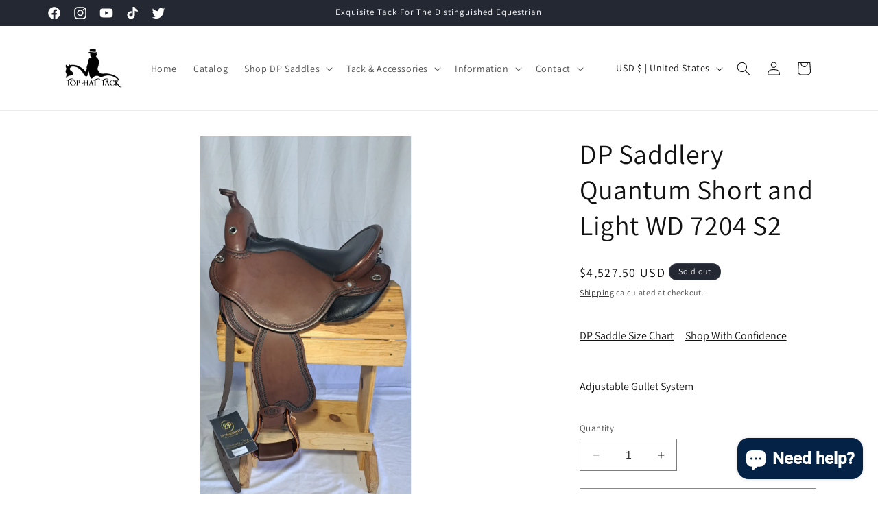

--- FILE ---
content_type: text/html; charset=utf-8
request_url: https://tophattack.com/products/dp-saddlery-quantum-short-and-light-wd-7204-s2
body_size: 46575
content:
<!doctype html>
<html class="no-js" lang="en">
  <head>

<script async src="https://fundingchoicesmessages.google.com/i/pub-8410645615572294?ers=1" nonce="j32Hr5JmitAosOPW-cgLpA"></script><script nonce="j32Hr5JmitAosOPW-cgLpA">(function() {function signalGooglefcPresent() {if (!window.frames['googlefcPresent']) {if (document.body) {const iframe = document.createElement('iframe'); iframe.style = 'width: 0; height: 0; border: none; z-index: -1000; left: -1000px; top: -1000px;'; iframe.style.display = 'none'; iframe.name = 'googlefcPresent'; document.body.appendChild(iframe);} else {setTimeout(signalGooglefcPresent, 0);}}}signalGooglefcPresent();})();</script>
    
<script async src="https://pagead2.googlesyndication.com/pagead/js/adsbygoogle.js?client=ca-pub-8410645615572294"
     crossorigin="anonymous"></script>
    
    <meta charset="utf-8">
    <meta http-equiv="X-UA-Compatible" content="IE=edge">
    <meta name="viewport" content="width=device-width,initial-scale=1">
    <meta name="theme-color" content="">
    <link rel="canonical" href="https://tophattack.com/products/dp-saddlery-quantum-short-and-light-wd-7204-s2">

    <meta name="p:domain_verify" content="3b7b0586e1421025e09c854a9a4ef6bc"/>
    
    <script async src="https://pagead2.googlesyndication.com/pagead/js/adsbygoogle.js?client=ca-pub-8410645615572294"
     crossorigin="anonymous"></script><link rel="icon" type="image/png" href="//tophattack.com/cdn/shop/files/top_hat_logo.jpg?crop=center&height=32&v=1693790586&width=32"><link rel="preconnect" href="https://fonts.shopifycdn.com" crossorigin><title>
      DP Saddlery Quantum Short and Light WD 7204 S2
 &ndash; Top Hat Tack</title>

    
      <meta name="description" content="Features of this saddle: DP Quantum Short and Light Western 1216 Seat Size: S2 (about Western 16in/English 17.5 in) Seat Width: WD - Western Dressage (Narrower) Fenders: Short (58cm) set back 1 cm Saddle Color: Havana Antique Seat Color: Black Nappa Panels: Black Nappa Stirrups: Dark Wood Visalia Channel Width: Wide (8">
    

    

<meta property="og:site_name" content="Top Hat Tack">
<meta property="og:url" content="https://tophattack.com/products/dp-saddlery-quantum-short-and-light-wd-7204-s2">
<meta property="og:title" content="DP Saddlery Quantum Short and Light WD 7204 S2">
<meta property="og:type" content="product">
<meta property="og:description" content="Features of this saddle: DP Quantum Short and Light Western 1216 Seat Size: S2 (about Western 16in/English 17.5 in) Seat Width: WD - Western Dressage (Narrower) Fenders: Short (58cm) set back 1 cm Saddle Color: Havana Antique Seat Color: Black Nappa Panels: Black Nappa Stirrups: Dark Wood Visalia Channel Width: Wide (8"><meta property="og:image" content="http://tophattack.com/cdn/shop/files/US-7204-S2-WD.jpg?v=1695665040">
  <meta property="og:image:secure_url" content="https://tophattack.com/cdn/shop/files/US-7204-S2-WD.jpg?v=1695665040">
  <meta property="og:image:width" content="1153">
  <meta property="og:image:height" content="2048"><meta property="og:price:amount" content="4,527.50">
  <meta property="og:price:currency" content="USD"><meta name="twitter:site" content="@tophattack"><meta name="twitter:card" content="summary_large_image">
<meta name="twitter:title" content="DP Saddlery Quantum Short and Light WD 7204 S2">
<meta name="twitter:description" content="Features of this saddle: DP Quantum Short and Light Western 1216 Seat Size: S2 (about Western 16in/English 17.5 in) Seat Width: WD - Western Dressage (Narrower) Fenders: Short (58cm) set back 1 cm Saddle Color: Havana Antique Seat Color: Black Nappa Panels: Black Nappa Stirrups: Dark Wood Visalia Channel Width: Wide (8">


    <script src="//tophattack.com/cdn/shop/t/1/assets/constants.js?v=58251544750838685771692763648" defer="defer"></script>
    <script src="//tophattack.com/cdn/shop/t/1/assets/pubsub.js?v=158357773527763999511692763656" defer="defer"></script>
    <script src="//tophattack.com/cdn/shop/t/1/assets/global.js?v=54939145903281508041692763649" defer="defer"></script><script src="//tophattack.com/cdn/shop/t/1/assets/animations.js?v=88693664871331136111692763629" defer="defer"></script><script>window.performance && window.performance.mark && window.performance.mark('shopify.content_for_header.start');</script><meta name="google-site-verification" content="4AobKNqvm1_z_X_GGhLhwBdQPGlq5nyOlX1oDWWRs4A">
<meta id="shopify-digital-wallet" name="shopify-digital-wallet" content="/81377231166/digital_wallets/dialog">
<meta name="shopify-checkout-api-token" content="cab32f60b422339f83fb38dfcb81a1d2">
<meta id="in-context-paypal-metadata" data-shop-id="81377231166" data-venmo-supported="false" data-environment="production" data-locale="en_US" data-paypal-v4="true" data-currency="USD">
<link rel="alternate" type="application/json+oembed" href="https://tophattack.com/products/dp-saddlery-quantum-short-and-light-wd-7204-s2.oembed">
<script async="async" src="/checkouts/internal/preloads.js?locale=en-US"></script>
<link rel="preconnect" href="https://shop.app" crossorigin="anonymous">
<script async="async" src="https://shop.app/checkouts/internal/preloads.js?locale=en-US&shop_id=81377231166" crossorigin="anonymous"></script>
<script id="apple-pay-shop-capabilities" type="application/json">{"shopId":81377231166,"countryCode":"US","currencyCode":"USD","merchantCapabilities":["supports3DS"],"merchantId":"gid:\/\/shopify\/Shop\/81377231166","merchantName":"Top Hat Tack","requiredBillingContactFields":["postalAddress","email","phone"],"requiredShippingContactFields":["postalAddress","email","phone"],"shippingType":"shipping","supportedNetworks":["visa","masterCard","amex","discover","elo","jcb"],"total":{"type":"pending","label":"Top Hat Tack","amount":"1.00"},"shopifyPaymentsEnabled":true,"supportsSubscriptions":true}</script>
<script id="shopify-features" type="application/json">{"accessToken":"cab32f60b422339f83fb38dfcb81a1d2","betas":["rich-media-storefront-analytics"],"domain":"tophattack.com","predictiveSearch":true,"shopId":81377231166,"locale":"en"}</script>
<script>var Shopify = Shopify || {};
Shopify.shop = "52cf31.myshopify.com";
Shopify.locale = "en";
Shopify.currency = {"active":"USD","rate":"1.0"};
Shopify.country = "US";
Shopify.theme = {"name":"Dawn","id":158098194750,"schema_name":"Dawn","schema_version":"11.0.0","theme_store_id":887,"role":"main"};
Shopify.theme.handle = "null";
Shopify.theme.style = {"id":null,"handle":null};
Shopify.cdnHost = "tophattack.com/cdn";
Shopify.routes = Shopify.routes || {};
Shopify.routes.root = "/";</script>
<script type="module">!function(o){(o.Shopify=o.Shopify||{}).modules=!0}(window);</script>
<script>!function(o){function n(){var o=[];function n(){o.push(Array.prototype.slice.apply(arguments))}return n.q=o,n}var t=o.Shopify=o.Shopify||{};t.loadFeatures=n(),t.autoloadFeatures=n()}(window);</script>
<script>
  window.ShopifyPay = window.ShopifyPay || {};
  window.ShopifyPay.apiHost = "shop.app\/pay";
  window.ShopifyPay.redirectState = null;
</script>
<script id="shop-js-analytics" type="application/json">{"pageType":"product"}</script>
<script defer="defer" async type="module" src="//tophattack.com/cdn/shopifycloud/shop-js/modules/v2/client.init-shop-cart-sync_BN7fPSNr.en.esm.js"></script>
<script defer="defer" async type="module" src="//tophattack.com/cdn/shopifycloud/shop-js/modules/v2/chunk.common_Cbph3Kss.esm.js"></script>
<script defer="defer" async type="module" src="//tophattack.com/cdn/shopifycloud/shop-js/modules/v2/chunk.modal_DKumMAJ1.esm.js"></script>
<script type="module">
  await import("//tophattack.com/cdn/shopifycloud/shop-js/modules/v2/client.init-shop-cart-sync_BN7fPSNr.en.esm.js");
await import("//tophattack.com/cdn/shopifycloud/shop-js/modules/v2/chunk.common_Cbph3Kss.esm.js");
await import("//tophattack.com/cdn/shopifycloud/shop-js/modules/v2/chunk.modal_DKumMAJ1.esm.js");

  window.Shopify.SignInWithShop?.initShopCartSync?.({"fedCMEnabled":true,"windoidEnabled":true});

</script>
<script defer="defer" async type="module" src="//tophattack.com/cdn/shopifycloud/shop-js/modules/v2/client.payment-terms_BxzfvcZJ.en.esm.js"></script>
<script defer="defer" async type="module" src="//tophattack.com/cdn/shopifycloud/shop-js/modules/v2/chunk.common_Cbph3Kss.esm.js"></script>
<script defer="defer" async type="module" src="//tophattack.com/cdn/shopifycloud/shop-js/modules/v2/chunk.modal_DKumMAJ1.esm.js"></script>
<script type="module">
  await import("//tophattack.com/cdn/shopifycloud/shop-js/modules/v2/client.payment-terms_BxzfvcZJ.en.esm.js");
await import("//tophattack.com/cdn/shopifycloud/shop-js/modules/v2/chunk.common_Cbph3Kss.esm.js");
await import("//tophattack.com/cdn/shopifycloud/shop-js/modules/v2/chunk.modal_DKumMAJ1.esm.js");

  
</script>
<script>
  window.Shopify = window.Shopify || {};
  if (!window.Shopify.featureAssets) window.Shopify.featureAssets = {};
  window.Shopify.featureAssets['shop-js'] = {"shop-cart-sync":["modules/v2/client.shop-cart-sync_CJVUk8Jm.en.esm.js","modules/v2/chunk.common_Cbph3Kss.esm.js","modules/v2/chunk.modal_DKumMAJ1.esm.js"],"init-fed-cm":["modules/v2/client.init-fed-cm_7Fvt41F4.en.esm.js","modules/v2/chunk.common_Cbph3Kss.esm.js","modules/v2/chunk.modal_DKumMAJ1.esm.js"],"init-shop-email-lookup-coordinator":["modules/v2/client.init-shop-email-lookup-coordinator_Cc088_bR.en.esm.js","modules/v2/chunk.common_Cbph3Kss.esm.js","modules/v2/chunk.modal_DKumMAJ1.esm.js"],"init-windoid":["modules/v2/client.init-windoid_hPopwJRj.en.esm.js","modules/v2/chunk.common_Cbph3Kss.esm.js","modules/v2/chunk.modal_DKumMAJ1.esm.js"],"shop-button":["modules/v2/client.shop-button_B0jaPSNF.en.esm.js","modules/v2/chunk.common_Cbph3Kss.esm.js","modules/v2/chunk.modal_DKumMAJ1.esm.js"],"shop-cash-offers":["modules/v2/client.shop-cash-offers_DPIskqss.en.esm.js","modules/v2/chunk.common_Cbph3Kss.esm.js","modules/v2/chunk.modal_DKumMAJ1.esm.js"],"shop-toast-manager":["modules/v2/client.shop-toast-manager_CK7RT69O.en.esm.js","modules/v2/chunk.common_Cbph3Kss.esm.js","modules/v2/chunk.modal_DKumMAJ1.esm.js"],"init-shop-cart-sync":["modules/v2/client.init-shop-cart-sync_BN7fPSNr.en.esm.js","modules/v2/chunk.common_Cbph3Kss.esm.js","modules/v2/chunk.modal_DKumMAJ1.esm.js"],"init-customer-accounts-sign-up":["modules/v2/client.init-customer-accounts-sign-up_CfPf4CXf.en.esm.js","modules/v2/client.shop-login-button_DeIztwXF.en.esm.js","modules/v2/chunk.common_Cbph3Kss.esm.js","modules/v2/chunk.modal_DKumMAJ1.esm.js"],"pay-button":["modules/v2/client.pay-button_CgIwFSYN.en.esm.js","modules/v2/chunk.common_Cbph3Kss.esm.js","modules/v2/chunk.modal_DKumMAJ1.esm.js"],"init-customer-accounts":["modules/v2/client.init-customer-accounts_DQ3x16JI.en.esm.js","modules/v2/client.shop-login-button_DeIztwXF.en.esm.js","modules/v2/chunk.common_Cbph3Kss.esm.js","modules/v2/chunk.modal_DKumMAJ1.esm.js"],"avatar":["modules/v2/client.avatar_BTnouDA3.en.esm.js"],"init-shop-for-new-customer-accounts":["modules/v2/client.init-shop-for-new-customer-accounts_CsZy_esa.en.esm.js","modules/v2/client.shop-login-button_DeIztwXF.en.esm.js","modules/v2/chunk.common_Cbph3Kss.esm.js","modules/v2/chunk.modal_DKumMAJ1.esm.js"],"shop-follow-button":["modules/v2/client.shop-follow-button_BRMJjgGd.en.esm.js","modules/v2/chunk.common_Cbph3Kss.esm.js","modules/v2/chunk.modal_DKumMAJ1.esm.js"],"checkout-modal":["modules/v2/client.checkout-modal_B9Drz_yf.en.esm.js","modules/v2/chunk.common_Cbph3Kss.esm.js","modules/v2/chunk.modal_DKumMAJ1.esm.js"],"shop-login-button":["modules/v2/client.shop-login-button_DeIztwXF.en.esm.js","modules/v2/chunk.common_Cbph3Kss.esm.js","modules/v2/chunk.modal_DKumMAJ1.esm.js"],"lead-capture":["modules/v2/client.lead-capture_DXYzFM3R.en.esm.js","modules/v2/chunk.common_Cbph3Kss.esm.js","modules/v2/chunk.modal_DKumMAJ1.esm.js"],"shop-login":["modules/v2/client.shop-login_CA5pJqmO.en.esm.js","modules/v2/chunk.common_Cbph3Kss.esm.js","modules/v2/chunk.modal_DKumMAJ1.esm.js"],"payment-terms":["modules/v2/client.payment-terms_BxzfvcZJ.en.esm.js","modules/v2/chunk.common_Cbph3Kss.esm.js","modules/v2/chunk.modal_DKumMAJ1.esm.js"]};
</script>
<script>(function() {
  var isLoaded = false;
  function asyncLoad() {
    if (isLoaded) return;
    isLoaded = true;
    var urls = ["\/\/cdn.shopify.com\/proxy\/4d99bc89cc5f73b69e11c1d65e1aa70334928cf642d50e0cb6101d83db0fa329\/bingshoppingtool-t2app-prod.trafficmanager.net\/api\/ShopifyMT\/v1\/uet\/tracking_script?shop=52cf31.myshopify.com\u0026sp-cache-control=cHVibGljLCBtYXgtYWdlPTkwMA"];
    for (var i = 0; i < urls.length; i++) {
      var s = document.createElement('script');
      s.type = 'text/javascript';
      s.async = true;
      s.src = urls[i];
      var x = document.getElementsByTagName('script')[0];
      x.parentNode.insertBefore(s, x);
    }
  };
  if(window.attachEvent) {
    window.attachEvent('onload', asyncLoad);
  } else {
    window.addEventListener('load', asyncLoad, false);
  }
})();</script>
<script id="__st">var __st={"a":81377231166,"offset":-21600,"reqid":"67d0ab2d-49a6-4c7a-9b03-d086e9df2616-1769786417","pageurl":"tophattack.com\/products\/dp-saddlery-quantum-short-and-light-wd-7204-s2","u":"303470680e4a","p":"product","rtyp":"product","rid":10015126749502};</script>
<script>window.ShopifyPaypalV4VisibilityTracking = true;</script>
<script id="captcha-bootstrap">!function(){'use strict';const t='contact',e='account',n='new_comment',o=[[t,t],['blogs',n],['comments',n],[t,'customer']],c=[[e,'customer_login'],[e,'guest_login'],[e,'recover_customer_password'],[e,'create_customer']],r=t=>t.map((([t,e])=>`form[action*='/${t}']:not([data-nocaptcha='true']) input[name='form_type'][value='${e}']`)).join(','),a=t=>()=>t?[...document.querySelectorAll(t)].map((t=>t.form)):[];function s(){const t=[...o],e=r(t);return a(e)}const i='password',u='form_key',d=['recaptcha-v3-token','g-recaptcha-response','h-captcha-response',i],f=()=>{try{return window.sessionStorage}catch{return}},m='__shopify_v',_=t=>t.elements[u];function p(t,e,n=!1){try{const o=window.sessionStorage,c=JSON.parse(o.getItem(e)),{data:r}=function(t){const{data:e,action:n}=t;return t[m]||n?{data:e,action:n}:{data:t,action:n}}(c);for(const[e,n]of Object.entries(r))t.elements[e]&&(t.elements[e].value=n);n&&o.removeItem(e)}catch(o){console.error('form repopulation failed',{error:o})}}const l='form_type',E='cptcha';function T(t){t.dataset[E]=!0}const w=window,h=w.document,L='Shopify',v='ce_forms',y='captcha';let A=!1;((t,e)=>{const n=(g='f06e6c50-85a8-45c8-87d0-21a2b65856fe',I='https://cdn.shopify.com/shopifycloud/storefront-forms-hcaptcha/ce_storefront_forms_captcha_hcaptcha.v1.5.2.iife.js',D={infoText:'Protected by hCaptcha',privacyText:'Privacy',termsText:'Terms'},(t,e,n)=>{const o=w[L][v],c=o.bindForm;if(c)return c(t,g,e,D).then(n);var r;o.q.push([[t,g,e,D],n]),r=I,A||(h.body.append(Object.assign(h.createElement('script'),{id:'captcha-provider',async:!0,src:r})),A=!0)});var g,I,D;w[L]=w[L]||{},w[L][v]=w[L][v]||{},w[L][v].q=[],w[L][y]=w[L][y]||{},w[L][y].protect=function(t,e){n(t,void 0,e),T(t)},Object.freeze(w[L][y]),function(t,e,n,w,h,L){const[v,y,A,g]=function(t,e,n){const i=e?o:[],u=t?c:[],d=[...i,...u],f=r(d),m=r(i),_=r(d.filter((([t,e])=>n.includes(e))));return[a(f),a(m),a(_),s()]}(w,h,L),I=t=>{const e=t.target;return e instanceof HTMLFormElement?e:e&&e.form},D=t=>v().includes(t);t.addEventListener('submit',(t=>{const e=I(t);if(!e)return;const n=D(e)&&!e.dataset.hcaptchaBound&&!e.dataset.recaptchaBound,o=_(e),c=g().includes(e)&&(!o||!o.value);(n||c)&&t.preventDefault(),c&&!n&&(function(t){try{if(!f())return;!function(t){const e=f();if(!e)return;const n=_(t);if(!n)return;const o=n.value;o&&e.removeItem(o)}(t);const e=Array.from(Array(32),(()=>Math.random().toString(36)[2])).join('');!function(t,e){_(t)||t.append(Object.assign(document.createElement('input'),{type:'hidden',name:u})),t.elements[u].value=e}(t,e),function(t,e){const n=f();if(!n)return;const o=[...t.querySelectorAll(`input[type='${i}']`)].map((({name:t})=>t)),c=[...d,...o],r={};for(const[a,s]of new FormData(t).entries())c.includes(a)||(r[a]=s);n.setItem(e,JSON.stringify({[m]:1,action:t.action,data:r}))}(t,e)}catch(e){console.error('failed to persist form',e)}}(e),e.submit())}));const S=(t,e)=>{t&&!t.dataset[E]&&(n(t,e.some((e=>e===t))),T(t))};for(const o of['focusin','change'])t.addEventListener(o,(t=>{const e=I(t);D(e)&&S(e,y())}));const B=e.get('form_key'),M=e.get(l),P=B&&M;t.addEventListener('DOMContentLoaded',(()=>{const t=y();if(P)for(const e of t)e.elements[l].value===M&&p(e,B);[...new Set([...A(),...v().filter((t=>'true'===t.dataset.shopifyCaptcha))])].forEach((e=>S(e,t)))}))}(h,new URLSearchParams(w.location.search),n,t,e,['guest_login'])})(!1,!0)}();</script>
<script integrity="sha256-4kQ18oKyAcykRKYeNunJcIwy7WH5gtpwJnB7kiuLZ1E=" data-source-attribution="shopify.loadfeatures" defer="defer" src="//tophattack.com/cdn/shopifycloud/storefront/assets/storefront/load_feature-a0a9edcb.js" crossorigin="anonymous"></script>
<script crossorigin="anonymous" defer="defer" src="//tophattack.com/cdn/shopifycloud/storefront/assets/shopify_pay/storefront-65b4c6d7.js?v=20250812"></script>
<script data-source-attribution="shopify.dynamic_checkout.dynamic.init">var Shopify=Shopify||{};Shopify.PaymentButton=Shopify.PaymentButton||{isStorefrontPortableWallets:!0,init:function(){window.Shopify.PaymentButton.init=function(){};var t=document.createElement("script");t.src="https://tophattack.com/cdn/shopifycloud/portable-wallets/latest/portable-wallets.en.js",t.type="module",document.head.appendChild(t)}};
</script>
<script data-source-attribution="shopify.dynamic_checkout.buyer_consent">
  function portableWalletsHideBuyerConsent(e){var t=document.getElementById("shopify-buyer-consent"),n=document.getElementById("shopify-subscription-policy-button");t&&n&&(t.classList.add("hidden"),t.setAttribute("aria-hidden","true"),n.removeEventListener("click",e))}function portableWalletsShowBuyerConsent(e){var t=document.getElementById("shopify-buyer-consent"),n=document.getElementById("shopify-subscription-policy-button");t&&n&&(t.classList.remove("hidden"),t.removeAttribute("aria-hidden"),n.addEventListener("click",e))}window.Shopify?.PaymentButton&&(window.Shopify.PaymentButton.hideBuyerConsent=portableWalletsHideBuyerConsent,window.Shopify.PaymentButton.showBuyerConsent=portableWalletsShowBuyerConsent);
</script>
<script>
  function portableWalletsCleanup(e){e&&e.src&&console.error("Failed to load portable wallets script "+e.src);var t=document.querySelectorAll("shopify-accelerated-checkout .shopify-payment-button__skeleton, shopify-accelerated-checkout-cart .wallet-cart-button__skeleton"),e=document.getElementById("shopify-buyer-consent");for(let e=0;e<t.length;e++)t[e].remove();e&&e.remove()}function portableWalletsNotLoadedAsModule(e){e instanceof ErrorEvent&&"string"==typeof e.message&&e.message.includes("import.meta")&&"string"==typeof e.filename&&e.filename.includes("portable-wallets")&&(window.removeEventListener("error",portableWalletsNotLoadedAsModule),window.Shopify.PaymentButton.failedToLoad=e,"loading"===document.readyState?document.addEventListener("DOMContentLoaded",window.Shopify.PaymentButton.init):window.Shopify.PaymentButton.init())}window.addEventListener("error",portableWalletsNotLoadedAsModule);
</script>

<script type="module" src="https://tophattack.com/cdn/shopifycloud/portable-wallets/latest/portable-wallets.en.js" onError="portableWalletsCleanup(this)" crossorigin="anonymous"></script>
<script nomodule>
  document.addEventListener("DOMContentLoaded", portableWalletsCleanup);
</script>

<link id="shopify-accelerated-checkout-styles" rel="stylesheet" media="screen" href="https://tophattack.com/cdn/shopifycloud/portable-wallets/latest/accelerated-checkout-backwards-compat.css" crossorigin="anonymous">
<style id="shopify-accelerated-checkout-cart">
        #shopify-buyer-consent {
  margin-top: 1em;
  display: inline-block;
  width: 100%;
}

#shopify-buyer-consent.hidden {
  display: none;
}

#shopify-subscription-policy-button {
  background: none;
  border: none;
  padding: 0;
  text-decoration: underline;
  font-size: inherit;
  cursor: pointer;
}

#shopify-subscription-policy-button::before {
  box-shadow: none;
}

      </style>
<script id="sections-script" data-sections="header" defer="defer" src="//tophattack.com/cdn/shop/t/1/compiled_assets/scripts.js?v=1462"></script>
<script>window.performance && window.performance.mark && window.performance.mark('shopify.content_for_header.end');</script>


    <style data-shopify>
      @font-face {
  font-family: Assistant;
  font-weight: 400;
  font-style: normal;
  font-display: swap;
  src: url("//tophattack.com/cdn/fonts/assistant/assistant_n4.9120912a469cad1cc292572851508ca49d12e768.woff2") format("woff2"),
       url("//tophattack.com/cdn/fonts/assistant/assistant_n4.6e9875ce64e0fefcd3f4446b7ec9036b3ddd2985.woff") format("woff");
}

      @font-face {
  font-family: Assistant;
  font-weight: 700;
  font-style: normal;
  font-display: swap;
  src: url("//tophattack.com/cdn/fonts/assistant/assistant_n7.bf44452348ec8b8efa3aa3068825305886b1c83c.woff2") format("woff2"),
       url("//tophattack.com/cdn/fonts/assistant/assistant_n7.0c887fee83f6b3bda822f1150b912c72da0f7b64.woff") format("woff");
}

      
      
      @font-face {
  font-family: Assistant;
  font-weight: 400;
  font-style: normal;
  font-display: swap;
  src: url("//tophattack.com/cdn/fonts/assistant/assistant_n4.9120912a469cad1cc292572851508ca49d12e768.woff2") format("woff2"),
       url("//tophattack.com/cdn/fonts/assistant/assistant_n4.6e9875ce64e0fefcd3f4446b7ec9036b3ddd2985.woff") format("woff");
}


      
        :root,
        .color-background-1 {
          --color-background: 255,255,255;
        
          --gradient-background: #ffffff;
        
        --color-foreground: 18,18,18;
        --color-shadow: 18,18,18;
        --color-button: 18,18,18;
        --color-button-text: 255,255,255;
        --color-secondary-button: 255,255,255;
        --color-secondary-button-text: 18,18,18;
        --color-link: 18,18,18;
        --color-badge-foreground: 18,18,18;
        --color-badge-background: 255,255,255;
        --color-badge-border: 18,18,18;
        --payment-terms-background-color: rgb(255 255 255);
      }
      
        
        .color-background-2 {
          --color-background: 243,243,243;
        
          --gradient-background: #f3f3f3;
        
        --color-foreground: 18,18,18;
        --color-shadow: 18,18,18;
        --color-button: 168,170,174;
        --color-button-text: 243,243,243;
        --color-secondary-button: 243,243,243;
        --color-secondary-button-text: 18,18,18;
        --color-link: 18,18,18;
        --color-badge-foreground: 18,18,18;
        --color-badge-background: 243,243,243;
        --color-badge-border: 18,18,18;
        --payment-terms-background-color: rgb(243 243 243);
      }
      
        
        .color-inverse {
          --color-background: 36,40,51;
        
          --gradient-background: #242833;
        
        --color-foreground: 255,255,255;
        --color-shadow: 18,18,18;
        --color-button: 255,255,255;
        --color-button-text: 0,0,0;
        --color-secondary-button: 36,40,51;
        --color-secondary-button-text: 255,255,255;
        --color-link: 255,255,255;
        --color-badge-foreground: 255,255,255;
        --color-badge-background: 36,40,51;
        --color-badge-border: 255,255,255;
        --payment-terms-background-color: rgb(36 40 51);
      }
      
        
        .color-accent-1 {
          --color-background: 18,18,18;
        
          --gradient-background: #121212;
        
        --color-foreground: 255,255,255;
        --color-shadow: 18,18,18;
        --color-button: 255,255,255;
        --color-button-text: 18,18,18;
        --color-secondary-button: 18,18,18;
        --color-secondary-button-text: 255,255,255;
        --color-link: 255,255,255;
        --color-badge-foreground: 255,255,255;
        --color-badge-background: 18,18,18;
        --color-badge-border: 255,255,255;
        --payment-terms-background-color: rgb(18 18 18);
      }
      
        
        .color-accent-2 {
          --color-background: 51,79,180;
        
          --gradient-background: #334fb4;
        
        --color-foreground: 255,255,255;
        --color-shadow: 18,18,18;
        --color-button: 255,255,255;
        --color-button-text: 51,79,180;
        --color-secondary-button: 51,79,180;
        --color-secondary-button-text: 255,255,255;
        --color-link: 255,255,255;
        --color-badge-foreground: 255,255,255;
        --color-badge-background: 51,79,180;
        --color-badge-border: 255,255,255;
        --payment-terms-background-color: rgb(51 79 180);
      }
      

      body, .color-background-1, .color-background-2, .color-inverse, .color-accent-1, .color-accent-2 {
        color: rgba(var(--color-foreground), 0.75);
        background-color: rgb(var(--color-background));
      }

      :root {
        --font-body-family: Assistant, sans-serif;
        --font-body-style: normal;
        --font-body-weight: 400;
        --font-body-weight-bold: 700;

        --font-heading-family: Assistant, sans-serif;
        --font-heading-style: normal;
        --font-heading-weight: 400;

        --font-body-scale: 1.0;
        --font-heading-scale: 1.0;

        --media-padding: px;
        --media-border-opacity: 0.05;
        --media-border-width: 1px;
        --media-radius: 0px;
        --media-shadow-opacity: 0.0;
        --media-shadow-horizontal-offset: 0px;
        --media-shadow-vertical-offset: 4px;
        --media-shadow-blur-radius: 5px;
        --media-shadow-visible: 0;

        --page-width: 120rem;
        --page-width-margin: 0rem;

        --product-card-image-padding: 0.0rem;
        --product-card-corner-radius: 0.0rem;
        --product-card-text-alignment: left;
        --product-card-border-width: 0.0rem;
        --product-card-border-opacity: 0.1;
        --product-card-shadow-opacity: 0.0;
        --product-card-shadow-visible: 0;
        --product-card-shadow-horizontal-offset: 0.0rem;
        --product-card-shadow-vertical-offset: 0.4rem;
        --product-card-shadow-blur-radius: 0.5rem;

        --collection-card-image-padding: 0.0rem;
        --collection-card-corner-radius: 0.0rem;
        --collection-card-text-alignment: left;
        --collection-card-border-width: 0.0rem;
        --collection-card-border-opacity: 0.1;
        --collection-card-shadow-opacity: 0.0;
        --collection-card-shadow-visible: 0;
        --collection-card-shadow-horizontal-offset: 0.0rem;
        --collection-card-shadow-vertical-offset: 0.4rem;
        --collection-card-shadow-blur-radius: 0.5rem;

        --blog-card-image-padding: 0.0rem;
        --blog-card-corner-radius: 0.0rem;
        --blog-card-text-alignment: left;
        --blog-card-border-width: 0.0rem;
        --blog-card-border-opacity: 0.1;
        --blog-card-shadow-opacity: 0.0;
        --blog-card-shadow-visible: 0;
        --blog-card-shadow-horizontal-offset: 0.0rem;
        --blog-card-shadow-vertical-offset: 0.4rem;
        --blog-card-shadow-blur-radius: 0.5rem;

        --badge-corner-radius: 4.0rem;

        --popup-border-width: 1px;
        --popup-border-opacity: 0.1;
        --popup-corner-radius: 0px;
        --popup-shadow-opacity: 0.05;
        --popup-shadow-horizontal-offset: 0px;
        --popup-shadow-vertical-offset: 4px;
        --popup-shadow-blur-radius: 5px;

        --drawer-border-width: 1px;
        --drawer-border-opacity: 0.1;
        --drawer-shadow-opacity: 0.0;
        --drawer-shadow-horizontal-offset: 0px;
        --drawer-shadow-vertical-offset: 4px;
        --drawer-shadow-blur-radius: 5px;

        --spacing-sections-desktop: 0px;
        --spacing-sections-mobile: 0px;

        --grid-desktop-vertical-spacing: 8px;
        --grid-desktop-horizontal-spacing: 8px;
        --grid-mobile-vertical-spacing: 4px;
        --grid-mobile-horizontal-spacing: 4px;

        --text-boxes-border-opacity: 0.1;
        --text-boxes-border-width: 0px;
        --text-boxes-radius: 0px;
        --text-boxes-shadow-opacity: 0.0;
        --text-boxes-shadow-visible: 0;
        --text-boxes-shadow-horizontal-offset: 0px;
        --text-boxes-shadow-vertical-offset: 4px;
        --text-boxes-shadow-blur-radius: 5px;

        --buttons-radius: 0px;
        --buttons-radius-outset: 0px;
        --buttons-border-width: 1px;
        --buttons-border-opacity: 1.0;
        --buttons-shadow-opacity: 0.0;
        --buttons-shadow-visible: 0;
        --buttons-shadow-horizontal-offset: 0px;
        --buttons-shadow-vertical-offset: 4px;
        --buttons-shadow-blur-radius: 5px;
        --buttons-border-offset: 0px;

        --inputs-radius: 0px;
        --inputs-border-width: 1px;
        --inputs-border-opacity: 0.55;
        --inputs-shadow-opacity: 0.0;
        --inputs-shadow-horizontal-offset: 0px;
        --inputs-margin-offset: 0px;
        --inputs-shadow-vertical-offset: 4px;
        --inputs-shadow-blur-radius: 5px;
        --inputs-radius-outset: 0px;

        --variant-pills-radius: 40px;
        --variant-pills-border-width: 1px;
        --variant-pills-border-opacity: 0.55;
        --variant-pills-shadow-opacity: 0.0;
        --variant-pills-shadow-horizontal-offset: 0px;
        --variant-pills-shadow-vertical-offset: 4px;
        --variant-pills-shadow-blur-radius: 5px;
      }

      *,
      *::before,
      *::after {
        box-sizing: inherit;
      }

      html {
        box-sizing: border-box;
        font-size: calc(var(--font-body-scale) * 62.5%);
        height: 100%;
      }

      body {
        display: grid;
        grid-template-rows: auto auto 1fr auto;
        grid-template-columns: 100%;
        min-height: 100%;
        margin: 0;
        font-size: 1.5rem;
        letter-spacing: 0.06rem;
        line-height: calc(1 + 0.8 / var(--font-body-scale));
        font-family: var(--font-body-family);
        font-style: var(--font-body-style);
        font-weight: var(--font-body-weight);
      }

      @media screen and (min-width: 750px) {
        body {
          font-size: 1.6rem;
        }
      }
    </style>

    <link href="//tophattack.com/cdn/shop/t/1/assets/base.css?v=165191016556652226921692763629" rel="stylesheet" type="text/css" media="all" />
<link rel="preload" as="font" href="//tophattack.com/cdn/fonts/assistant/assistant_n4.9120912a469cad1cc292572851508ca49d12e768.woff2" type="font/woff2" crossorigin><link rel="preload" as="font" href="//tophattack.com/cdn/fonts/assistant/assistant_n4.9120912a469cad1cc292572851508ca49d12e768.woff2" type="font/woff2" crossorigin><link href="//tophattack.com/cdn/shop/t/1/assets/component-localization-form.css?v=143319823105703127341692763639" rel="stylesheet" type="text/css" media="all" />
      <script src="//tophattack.com/cdn/shop/t/1/assets/localization-form.js?v=161644695336821385561692763649" defer="defer"></script><link
        rel="stylesheet"
        href="//tophattack.com/cdn/shop/t/1/assets/component-predictive-search.css?v=118923337488134913561692763643"
        media="print"
        onload="this.media='all'"
      ><script>
      document.documentElement.className = document.documentElement.className.replace('no-js', 'js');
      if (Shopify.designMode) {
        document.documentElement.classList.add('shopify-design-mode');
      }
    </script>
  <script src="https://cdn.shopify.com/extensions/e8878072-2f6b-4e89-8082-94b04320908d/inbox-1254/assets/inbox-chat-loader.js" type="text/javascript" defer="defer"></script>
<script src="https://cdn.shopify.com/extensions/019b35a3-cff8-7eb0-85f4-edb1f960047c/avada-app-49/assets/avada-cookie.js" type="text/javascript" defer="defer"></script>
<link href="https://monorail-edge.shopifysvc.com" rel="dns-prefetch">
<script>(function(){if ("sendBeacon" in navigator && "performance" in window) {try {var session_token_from_headers = performance.getEntriesByType('navigation')[0].serverTiming.find(x => x.name == '_s').description;} catch {var session_token_from_headers = undefined;}var session_cookie_matches = document.cookie.match(/_shopify_s=([^;]*)/);var session_token_from_cookie = session_cookie_matches && session_cookie_matches.length === 2 ? session_cookie_matches[1] : "";var session_token = session_token_from_headers || session_token_from_cookie || "";function handle_abandonment_event(e) {var entries = performance.getEntries().filter(function(entry) {return /monorail-edge.shopifysvc.com/.test(entry.name);});if (!window.abandonment_tracked && entries.length === 0) {window.abandonment_tracked = true;var currentMs = Date.now();var navigation_start = performance.timing.navigationStart;var payload = {shop_id: 81377231166,url: window.location.href,navigation_start,duration: currentMs - navigation_start,session_token,page_type: "product"};window.navigator.sendBeacon("https://monorail-edge.shopifysvc.com/v1/produce", JSON.stringify({schema_id: "online_store_buyer_site_abandonment/1.1",payload: payload,metadata: {event_created_at_ms: currentMs,event_sent_at_ms: currentMs}}));}}window.addEventListener('pagehide', handle_abandonment_event);}}());</script>
<script id="web-pixels-manager-setup">(function e(e,d,r,n,o){if(void 0===o&&(o={}),!Boolean(null===(a=null===(i=window.Shopify)||void 0===i?void 0:i.analytics)||void 0===a?void 0:a.replayQueue)){var i,a;window.Shopify=window.Shopify||{};var t=window.Shopify;t.analytics=t.analytics||{};var s=t.analytics;s.replayQueue=[],s.publish=function(e,d,r){return s.replayQueue.push([e,d,r]),!0};try{self.performance.mark("wpm:start")}catch(e){}var l=function(){var e={modern:/Edge?\/(1{2}[4-9]|1[2-9]\d|[2-9]\d{2}|\d{4,})\.\d+(\.\d+|)|Firefox\/(1{2}[4-9]|1[2-9]\d|[2-9]\d{2}|\d{4,})\.\d+(\.\d+|)|Chrom(ium|e)\/(9{2}|\d{3,})\.\d+(\.\d+|)|(Maci|X1{2}).+ Version\/(15\.\d+|(1[6-9]|[2-9]\d|\d{3,})\.\d+)([,.]\d+|)( \(\w+\)|)( Mobile\/\w+|) Safari\/|Chrome.+OPR\/(9{2}|\d{3,})\.\d+\.\d+|(CPU[ +]OS|iPhone[ +]OS|CPU[ +]iPhone|CPU IPhone OS|CPU iPad OS)[ +]+(15[._]\d+|(1[6-9]|[2-9]\d|\d{3,})[._]\d+)([._]\d+|)|Android:?[ /-](13[3-9]|1[4-9]\d|[2-9]\d{2}|\d{4,})(\.\d+|)(\.\d+|)|Android.+Firefox\/(13[5-9]|1[4-9]\d|[2-9]\d{2}|\d{4,})\.\d+(\.\d+|)|Android.+Chrom(ium|e)\/(13[3-9]|1[4-9]\d|[2-9]\d{2}|\d{4,})\.\d+(\.\d+|)|SamsungBrowser\/([2-9]\d|\d{3,})\.\d+/,legacy:/Edge?\/(1[6-9]|[2-9]\d|\d{3,})\.\d+(\.\d+|)|Firefox\/(5[4-9]|[6-9]\d|\d{3,})\.\d+(\.\d+|)|Chrom(ium|e)\/(5[1-9]|[6-9]\d|\d{3,})\.\d+(\.\d+|)([\d.]+$|.*Safari\/(?![\d.]+ Edge\/[\d.]+$))|(Maci|X1{2}).+ Version\/(10\.\d+|(1[1-9]|[2-9]\d|\d{3,})\.\d+)([,.]\d+|)( \(\w+\)|)( Mobile\/\w+|) Safari\/|Chrome.+OPR\/(3[89]|[4-9]\d|\d{3,})\.\d+\.\d+|(CPU[ +]OS|iPhone[ +]OS|CPU[ +]iPhone|CPU IPhone OS|CPU iPad OS)[ +]+(10[._]\d+|(1[1-9]|[2-9]\d|\d{3,})[._]\d+)([._]\d+|)|Android:?[ /-](13[3-9]|1[4-9]\d|[2-9]\d{2}|\d{4,})(\.\d+|)(\.\d+|)|Mobile Safari.+OPR\/([89]\d|\d{3,})\.\d+\.\d+|Android.+Firefox\/(13[5-9]|1[4-9]\d|[2-9]\d{2}|\d{4,})\.\d+(\.\d+|)|Android.+Chrom(ium|e)\/(13[3-9]|1[4-9]\d|[2-9]\d{2}|\d{4,})\.\d+(\.\d+|)|Android.+(UC? ?Browser|UCWEB|U3)[ /]?(15\.([5-9]|\d{2,})|(1[6-9]|[2-9]\d|\d{3,})\.\d+)\.\d+|SamsungBrowser\/(5\.\d+|([6-9]|\d{2,})\.\d+)|Android.+MQ{2}Browser\/(14(\.(9|\d{2,})|)|(1[5-9]|[2-9]\d|\d{3,})(\.\d+|))(\.\d+|)|K[Aa][Ii]OS\/(3\.\d+|([4-9]|\d{2,})\.\d+)(\.\d+|)/},d=e.modern,r=e.legacy,n=navigator.userAgent;return n.match(d)?"modern":n.match(r)?"legacy":"unknown"}(),u="modern"===l?"modern":"legacy",c=(null!=n?n:{modern:"",legacy:""})[u],f=function(e){return[e.baseUrl,"/wpm","/b",e.hashVersion,"modern"===e.buildTarget?"m":"l",".js"].join("")}({baseUrl:d,hashVersion:r,buildTarget:u}),m=function(e){var d=e.version,r=e.bundleTarget,n=e.surface,o=e.pageUrl,i=e.monorailEndpoint;return{emit:function(e){var a=e.status,t=e.errorMsg,s=(new Date).getTime(),l=JSON.stringify({metadata:{event_sent_at_ms:s},events:[{schema_id:"web_pixels_manager_load/3.1",payload:{version:d,bundle_target:r,page_url:o,status:a,surface:n,error_msg:t},metadata:{event_created_at_ms:s}}]});if(!i)return console&&console.warn&&console.warn("[Web Pixels Manager] No Monorail endpoint provided, skipping logging."),!1;try{return self.navigator.sendBeacon.bind(self.navigator)(i,l)}catch(e){}var u=new XMLHttpRequest;try{return u.open("POST",i,!0),u.setRequestHeader("Content-Type","text/plain"),u.send(l),!0}catch(e){return console&&console.warn&&console.warn("[Web Pixels Manager] Got an unhandled error while logging to Monorail."),!1}}}}({version:r,bundleTarget:l,surface:e.surface,pageUrl:self.location.href,monorailEndpoint:e.monorailEndpoint});try{o.browserTarget=l,function(e){var d=e.src,r=e.async,n=void 0===r||r,o=e.onload,i=e.onerror,a=e.sri,t=e.scriptDataAttributes,s=void 0===t?{}:t,l=document.createElement("script"),u=document.querySelector("head"),c=document.querySelector("body");if(l.async=n,l.src=d,a&&(l.integrity=a,l.crossOrigin="anonymous"),s)for(var f in s)if(Object.prototype.hasOwnProperty.call(s,f))try{l.dataset[f]=s[f]}catch(e){}if(o&&l.addEventListener("load",o),i&&l.addEventListener("error",i),u)u.appendChild(l);else{if(!c)throw new Error("Did not find a head or body element to append the script");c.appendChild(l)}}({src:f,async:!0,onload:function(){if(!function(){var e,d;return Boolean(null===(d=null===(e=window.Shopify)||void 0===e?void 0:e.analytics)||void 0===d?void 0:d.initialized)}()){var d=window.webPixelsManager.init(e)||void 0;if(d){var r=window.Shopify.analytics;r.replayQueue.forEach((function(e){var r=e[0],n=e[1],o=e[2];d.publishCustomEvent(r,n,o)})),r.replayQueue=[],r.publish=d.publishCustomEvent,r.visitor=d.visitor,r.initialized=!0}}},onerror:function(){return m.emit({status:"failed",errorMsg:"".concat(f," has failed to load")})},sri:function(e){var d=/^sha384-[A-Za-z0-9+/=]+$/;return"string"==typeof e&&d.test(e)}(c)?c:"",scriptDataAttributes:o}),m.emit({status:"loading"})}catch(e){m.emit({status:"failed",errorMsg:(null==e?void 0:e.message)||"Unknown error"})}}})({shopId: 81377231166,storefrontBaseUrl: "https://tophattack.com",extensionsBaseUrl: "https://extensions.shopifycdn.com/cdn/shopifycloud/web-pixels-manager",monorailEndpoint: "https://monorail-edge.shopifysvc.com/unstable/produce_batch",surface: "storefront-renderer",enabledBetaFlags: ["2dca8a86"],webPixelsConfigList: [{"id":"2046329150","configuration":"{\"ti\":\"343074330\",\"endpoint\":\"https:\/\/bat.bing.com\/action\/0\"}","eventPayloadVersion":"v1","runtimeContext":"STRICT","scriptVersion":"5ee93563fe31b11d2d65e2f09a5229dc","type":"APP","apiClientId":2997493,"privacyPurposes":["ANALYTICS","MARKETING","SALE_OF_DATA"],"dataSharingAdjustments":{"protectedCustomerApprovalScopes":["read_customer_personal_data"]}},{"id":"1386086718","configuration":"{\"pixelCode\":\"D0KFJTBC77U1I68EMKCG\"}","eventPayloadVersion":"v1","runtimeContext":"STRICT","scriptVersion":"22e92c2ad45662f435e4801458fb78cc","type":"APP","apiClientId":4383523,"privacyPurposes":["ANALYTICS","MARKETING","SALE_OF_DATA"],"dataSharingAdjustments":{"protectedCustomerApprovalScopes":["read_customer_address","read_customer_email","read_customer_name","read_customer_personal_data","read_customer_phone"]}},{"id":"986415422","configuration":"{\"pixel_id\":\"587359597034573\",\"pixel_type\":\"facebook_pixel\"}","eventPayloadVersion":"v1","runtimeContext":"OPEN","scriptVersion":"ca16bc87fe92b6042fbaa3acc2fbdaa6","type":"APP","apiClientId":2329312,"privacyPurposes":["ANALYTICS","MARKETING","SALE_OF_DATA"],"dataSharingAdjustments":{"protectedCustomerApprovalScopes":["read_customer_address","read_customer_email","read_customer_name","read_customer_personal_data","read_customer_phone"]}},{"id":"740032830","configuration":"{\"config\":\"{\\\"google_tag_ids\\\":[\\\"G-FZX4W881QE\\\",\\\"GT-5NP8TKD\\\"],\\\"target_country\\\":\\\"US\\\",\\\"gtag_events\\\":[{\\\"type\\\":\\\"search\\\",\\\"action_label\\\":\\\"G-FZX4W881QE\\\"},{\\\"type\\\":\\\"begin_checkout\\\",\\\"action_label\\\":\\\"G-FZX4W881QE\\\"},{\\\"type\\\":\\\"view_item\\\",\\\"action_label\\\":[\\\"G-FZX4W881QE\\\",\\\"MC-ZZVH45PM49\\\"]},{\\\"type\\\":\\\"purchase\\\",\\\"action_label\\\":[\\\"G-FZX4W881QE\\\",\\\"MC-ZZVH45PM49\\\"]},{\\\"type\\\":\\\"page_view\\\",\\\"action_label\\\":[\\\"G-FZX4W881QE\\\",\\\"MC-ZZVH45PM49\\\"]},{\\\"type\\\":\\\"add_payment_info\\\",\\\"action_label\\\":\\\"G-FZX4W881QE\\\"},{\\\"type\\\":\\\"add_to_cart\\\",\\\"action_label\\\":\\\"G-FZX4W881QE\\\"}],\\\"enable_monitoring_mode\\\":false}\"}","eventPayloadVersion":"v1","runtimeContext":"OPEN","scriptVersion":"b2a88bafab3e21179ed38636efcd8a93","type":"APP","apiClientId":1780363,"privacyPurposes":[],"dataSharingAdjustments":{"protectedCustomerApprovalScopes":["read_customer_address","read_customer_email","read_customer_name","read_customer_personal_data","read_customer_phone"]}},{"id":"191529278","configuration":"{\"tagID\":\"2613379684554\"}","eventPayloadVersion":"v1","runtimeContext":"STRICT","scriptVersion":"18031546ee651571ed29edbe71a3550b","type":"APP","apiClientId":3009811,"privacyPurposes":["ANALYTICS","MARKETING","SALE_OF_DATA"],"dataSharingAdjustments":{"protectedCustomerApprovalScopes":["read_customer_address","read_customer_email","read_customer_name","read_customer_personal_data","read_customer_phone"]}},{"id":"shopify-app-pixel","configuration":"{}","eventPayloadVersion":"v1","runtimeContext":"STRICT","scriptVersion":"0450","apiClientId":"shopify-pixel","type":"APP","privacyPurposes":["ANALYTICS","MARKETING"]},{"id":"shopify-custom-pixel","eventPayloadVersion":"v1","runtimeContext":"LAX","scriptVersion":"0450","apiClientId":"shopify-pixel","type":"CUSTOM","privacyPurposes":["ANALYTICS","MARKETING"]}],isMerchantRequest: false,initData: {"shop":{"name":"Top Hat Tack","paymentSettings":{"currencyCode":"USD"},"myshopifyDomain":"52cf31.myshopify.com","countryCode":"US","storefrontUrl":"https:\/\/tophattack.com"},"customer":null,"cart":null,"checkout":null,"productVariants":[{"price":{"amount":4527.5,"currencyCode":"USD"},"product":{"title":"DP Saddlery Quantum Short and Light WD 7204 S2","vendor":"DP Saddlery","id":"10015126749502","untranslatedTitle":"DP Saddlery Quantum Short and Light WD 7204 S2","url":"\/products\/dp-saddlery-quantum-short-and-light-wd-7204-s2","type":"Western Dressage Saddle"},"id":"47265333215550","image":{"src":"\/\/tophattack.com\/cdn\/shop\/files\/US-7204-S2-WD.jpg?v=1695665040"},"sku":"7204","title":"Default Title","untranslatedTitle":"Default Title"}],"purchasingCompany":null},},"https://tophattack.com/cdn","1d2a099fw23dfb22ep557258f5m7a2edbae",{"modern":"","legacy":""},{"shopId":"81377231166","storefrontBaseUrl":"https:\/\/tophattack.com","extensionBaseUrl":"https:\/\/extensions.shopifycdn.com\/cdn\/shopifycloud\/web-pixels-manager","surface":"storefront-renderer","enabledBetaFlags":"[\"2dca8a86\"]","isMerchantRequest":"false","hashVersion":"1d2a099fw23dfb22ep557258f5m7a2edbae","publish":"custom","events":"[[\"page_viewed\",{}],[\"product_viewed\",{\"productVariant\":{\"price\":{\"amount\":4527.5,\"currencyCode\":\"USD\"},\"product\":{\"title\":\"DP Saddlery Quantum Short and Light WD 7204 S2\",\"vendor\":\"DP Saddlery\",\"id\":\"10015126749502\",\"untranslatedTitle\":\"DP Saddlery Quantum Short and Light WD 7204 S2\",\"url\":\"\/products\/dp-saddlery-quantum-short-and-light-wd-7204-s2\",\"type\":\"Western Dressage Saddle\"},\"id\":\"47265333215550\",\"image\":{\"src\":\"\/\/tophattack.com\/cdn\/shop\/files\/US-7204-S2-WD.jpg?v=1695665040\"},\"sku\":\"7204\",\"title\":\"Default Title\",\"untranslatedTitle\":\"Default Title\"}}]]"});</script><script>
  window.ShopifyAnalytics = window.ShopifyAnalytics || {};
  window.ShopifyAnalytics.meta = window.ShopifyAnalytics.meta || {};
  window.ShopifyAnalytics.meta.currency = 'USD';
  var meta = {"product":{"id":10015126749502,"gid":"gid:\/\/shopify\/Product\/10015126749502","vendor":"DP Saddlery","type":"Western Dressage Saddle","handle":"dp-saddlery-quantum-short-and-light-wd-7204-s2","variants":[{"id":47265333215550,"price":452750,"name":"DP Saddlery Quantum Short and Light WD 7204 S2","public_title":null,"sku":"7204"}],"remote":false},"page":{"pageType":"product","resourceType":"product","resourceId":10015126749502,"requestId":"67d0ab2d-49a6-4c7a-9b03-d086e9df2616-1769786417"}};
  for (var attr in meta) {
    window.ShopifyAnalytics.meta[attr] = meta[attr];
  }
</script>
<script class="analytics">
  (function () {
    var customDocumentWrite = function(content) {
      var jquery = null;

      if (window.jQuery) {
        jquery = window.jQuery;
      } else if (window.Checkout && window.Checkout.$) {
        jquery = window.Checkout.$;
      }

      if (jquery) {
        jquery('body').append(content);
      }
    };

    var hasLoggedConversion = function(token) {
      if (token) {
        return document.cookie.indexOf('loggedConversion=' + token) !== -1;
      }
      return false;
    }

    var setCookieIfConversion = function(token) {
      if (token) {
        var twoMonthsFromNow = new Date(Date.now());
        twoMonthsFromNow.setMonth(twoMonthsFromNow.getMonth() + 2);

        document.cookie = 'loggedConversion=' + token + '; expires=' + twoMonthsFromNow;
      }
    }

    var trekkie = window.ShopifyAnalytics.lib = window.trekkie = window.trekkie || [];
    if (trekkie.integrations) {
      return;
    }
    trekkie.methods = [
      'identify',
      'page',
      'ready',
      'track',
      'trackForm',
      'trackLink'
    ];
    trekkie.factory = function(method) {
      return function() {
        var args = Array.prototype.slice.call(arguments);
        args.unshift(method);
        trekkie.push(args);
        return trekkie;
      };
    };
    for (var i = 0; i < trekkie.methods.length; i++) {
      var key = trekkie.methods[i];
      trekkie[key] = trekkie.factory(key);
    }
    trekkie.load = function(config) {
      trekkie.config = config || {};
      trekkie.config.initialDocumentCookie = document.cookie;
      var first = document.getElementsByTagName('script')[0];
      var script = document.createElement('script');
      script.type = 'text/javascript';
      script.onerror = function(e) {
        var scriptFallback = document.createElement('script');
        scriptFallback.type = 'text/javascript';
        scriptFallback.onerror = function(error) {
                var Monorail = {
      produce: function produce(monorailDomain, schemaId, payload) {
        var currentMs = new Date().getTime();
        var event = {
          schema_id: schemaId,
          payload: payload,
          metadata: {
            event_created_at_ms: currentMs,
            event_sent_at_ms: currentMs
          }
        };
        return Monorail.sendRequest("https://" + monorailDomain + "/v1/produce", JSON.stringify(event));
      },
      sendRequest: function sendRequest(endpointUrl, payload) {
        // Try the sendBeacon API
        if (window && window.navigator && typeof window.navigator.sendBeacon === 'function' && typeof window.Blob === 'function' && !Monorail.isIos12()) {
          var blobData = new window.Blob([payload], {
            type: 'text/plain'
          });

          if (window.navigator.sendBeacon(endpointUrl, blobData)) {
            return true;
          } // sendBeacon was not successful

        } // XHR beacon

        var xhr = new XMLHttpRequest();

        try {
          xhr.open('POST', endpointUrl);
          xhr.setRequestHeader('Content-Type', 'text/plain');
          xhr.send(payload);
        } catch (e) {
          console.log(e);
        }

        return false;
      },
      isIos12: function isIos12() {
        return window.navigator.userAgent.lastIndexOf('iPhone; CPU iPhone OS 12_') !== -1 || window.navigator.userAgent.lastIndexOf('iPad; CPU OS 12_') !== -1;
      }
    };
    Monorail.produce('monorail-edge.shopifysvc.com',
      'trekkie_storefront_load_errors/1.1',
      {shop_id: 81377231166,
      theme_id: 158098194750,
      app_name: "storefront",
      context_url: window.location.href,
      source_url: "//tophattack.com/cdn/s/trekkie.storefront.c59ea00e0474b293ae6629561379568a2d7c4bba.min.js"});

        };
        scriptFallback.async = true;
        scriptFallback.src = '//tophattack.com/cdn/s/trekkie.storefront.c59ea00e0474b293ae6629561379568a2d7c4bba.min.js';
        first.parentNode.insertBefore(scriptFallback, first);
      };
      script.async = true;
      script.src = '//tophattack.com/cdn/s/trekkie.storefront.c59ea00e0474b293ae6629561379568a2d7c4bba.min.js';
      first.parentNode.insertBefore(script, first);
    };
    trekkie.load(
      {"Trekkie":{"appName":"storefront","development":false,"defaultAttributes":{"shopId":81377231166,"isMerchantRequest":null,"themeId":158098194750,"themeCityHash":"10142973004810026028","contentLanguage":"en","currency":"USD","eventMetadataId":"d81fadb7-f500-4d8b-81fb-d791f0d55d5d"},"isServerSideCookieWritingEnabled":true,"monorailRegion":"shop_domain","enabledBetaFlags":["65f19447","b5387b81"]},"Session Attribution":{},"S2S":{"facebookCapiEnabled":true,"source":"trekkie-storefront-renderer","apiClientId":580111}}
    );

    var loaded = false;
    trekkie.ready(function() {
      if (loaded) return;
      loaded = true;

      window.ShopifyAnalytics.lib = window.trekkie;

      var originalDocumentWrite = document.write;
      document.write = customDocumentWrite;
      try { window.ShopifyAnalytics.merchantGoogleAnalytics.call(this); } catch(error) {};
      document.write = originalDocumentWrite;

      window.ShopifyAnalytics.lib.page(null,{"pageType":"product","resourceType":"product","resourceId":10015126749502,"requestId":"67d0ab2d-49a6-4c7a-9b03-d086e9df2616-1769786417","shopifyEmitted":true});

      var match = window.location.pathname.match(/checkouts\/(.+)\/(thank_you|post_purchase)/)
      var token = match? match[1]: undefined;
      if (!hasLoggedConversion(token)) {
        setCookieIfConversion(token);
        window.ShopifyAnalytics.lib.track("Viewed Product",{"currency":"USD","variantId":47265333215550,"productId":10015126749502,"productGid":"gid:\/\/shopify\/Product\/10015126749502","name":"DP Saddlery Quantum Short and Light WD 7204 S2","price":"4527.50","sku":"7204","brand":"DP Saddlery","variant":null,"category":"Western Dressage Saddle","nonInteraction":true,"remote":false},undefined,undefined,{"shopifyEmitted":true});
      window.ShopifyAnalytics.lib.track("monorail:\/\/trekkie_storefront_viewed_product\/1.1",{"currency":"USD","variantId":47265333215550,"productId":10015126749502,"productGid":"gid:\/\/shopify\/Product\/10015126749502","name":"DP Saddlery Quantum Short and Light WD 7204 S2","price":"4527.50","sku":"7204","brand":"DP Saddlery","variant":null,"category":"Western Dressage Saddle","nonInteraction":true,"remote":false,"referer":"https:\/\/tophattack.com\/products\/dp-saddlery-quantum-short-and-light-wd-7204-s2"});
      }
    });


        var eventsListenerScript = document.createElement('script');
        eventsListenerScript.async = true;
        eventsListenerScript.src = "//tophattack.com/cdn/shopifycloud/storefront/assets/shop_events_listener-3da45d37.js";
        document.getElementsByTagName('head')[0].appendChild(eventsListenerScript);

})();</script>
<script
  defer
  src="https://tophattack.com/cdn/shopifycloud/perf-kit/shopify-perf-kit-3.1.0.min.js"
  data-application="storefront-renderer"
  data-shop-id="81377231166"
  data-render-region="gcp-us-central1"
  data-page-type="product"
  data-theme-instance-id="158098194750"
  data-theme-name="Dawn"
  data-theme-version="11.0.0"
  data-monorail-region="shop_domain"
  data-resource-timing-sampling-rate="10"
  data-shs="true"
  data-shs-beacon="true"
  data-shs-export-with-fetch="true"
  data-shs-logs-sample-rate="1"
  data-shs-beacon-endpoint="https://tophattack.com/api/collect"
></script>
</head>

  <body class="gradient">
    <a class="skip-to-content-link button visually-hidden" href="#MainContent">
      Skip to content
    </a><!-- BEGIN sections: header-group -->
<div id="shopify-section-sections--20620659425598__announcement-bar" class="shopify-section shopify-section-group-header-group announcement-bar-section"><link href="//tophattack.com/cdn/shop/t/1/assets/component-slideshow.css?v=107725913939919748051692763646" rel="stylesheet" type="text/css" media="all" />
<link href="//tophattack.com/cdn/shop/t/1/assets/component-slider.css?v=114212096148022386971692763645" rel="stylesheet" type="text/css" media="all" />

  <link href="//tophattack.com/cdn/shop/t/1/assets/component-list-social.css?v=35792976012981934991692763638" rel="stylesheet" type="text/css" media="all" />


<div
  class="utility-bar color-inverse gradient"
  
>
  <div class="page-width utility-bar__grid utility-bar__grid--3-col">

<ul class="list-unstyled list-social" role="list"><li class="list-social__item">
      <a href="https://www.facebook.com/tophattack" class="link list-social__link"><svg aria-hidden="true" focusable="false" class="icon icon-facebook" viewBox="0 0 20 20">
  <path fill="currentColor" d="M18 10.049C18 5.603 14.419 2 10 2c-4.419 0-8 3.603-8 8.049C2 14.067 4.925 17.396 8.75 18v-5.624H6.719v-2.328h2.03V8.275c0-2.017 1.195-3.132 3.023-3.132.874 0 1.79.158 1.79.158v1.98h-1.009c-.994 0-1.303.621-1.303 1.258v1.51h2.219l-.355 2.326H11.25V18c3.825-.604 6.75-3.933 6.75-7.951Z"/>
</svg>
<span class="visually-hidden">Facebook</span>
      </a>
    </li><li class="list-social__item">
      <a href="https://www.instagram.com/tophattack" class="link list-social__link"><svg aria-hidden="true" focusable="false" class="icon icon-instagram" viewBox="0 0 20 20">
  <path fill="currentColor" fill-rule="evenodd" d="M13.23 3.492c-.84-.037-1.096-.046-3.23-.046-2.144 0-2.39.01-3.238.055-.776.027-1.195.164-1.487.273a2.43 2.43 0 0 0-.912.593 2.486 2.486 0 0 0-.602.922c-.11.282-.238.702-.274 1.486-.046.84-.046 1.095-.046 3.23 0 2.134.01 2.39.046 3.229.004.51.097 1.016.274 1.495.145.365.319.639.602.913.282.282.538.456.92.602.474.176.974.268 1.479.273.848.046 1.103.046 3.238.046 2.134 0 2.39-.01 3.23-.046.784-.036 1.203-.164 1.486-.273.374-.146.648-.329.921-.602.283-.283.447-.548.602-.922.177-.476.27-.979.274-1.486.037-.84.046-1.095.046-3.23 0-2.134-.01-2.39-.055-3.229-.027-.784-.164-1.204-.274-1.495a2.43 2.43 0 0 0-.593-.913 2.604 2.604 0 0 0-.92-.602c-.284-.11-.703-.237-1.488-.273ZM6.697 2.05c.857-.036 1.131-.045 3.302-.045 1.1-.014 2.202.001 3.302.045.664.014 1.321.14 1.943.374a3.968 3.968 0 0 1 1.414.922c.41.397.728.88.93 1.414.23.622.354 1.279.365 1.942C18 7.56 18 7.824 18 10.005c0 2.17-.01 2.444-.046 3.292-.036.858-.173 1.442-.374 1.943-.2.53-.474.976-.92 1.423a3.896 3.896 0 0 1-1.415.922c-.51.191-1.095.337-1.943.374-.857.036-1.122.045-3.302.045-2.171 0-2.445-.009-3.302-.055-.849-.027-1.432-.164-1.943-.364a4.152 4.152 0 0 1-1.414-.922 4.128 4.128 0 0 1-.93-1.423c-.183-.51-.329-1.085-.365-1.943C2.009 12.45 2 12.167 2 10.004c0-2.161 0-2.435.055-3.302.027-.848.164-1.432.365-1.942a4.44 4.44 0 0 1 .92-1.414 4.18 4.18 0 0 1 1.415-.93c.51-.183 1.094-.33 1.943-.366Zm.427 4.806a4.105 4.105 0 1 1 5.805 5.805 4.105 4.105 0 0 1-5.805-5.805Zm1.882 5.371a2.668 2.668 0 1 0 2.042-4.93 2.668 2.668 0 0 0-2.042 4.93Zm5.922-5.942a.958.958 0 1 1-1.355-1.355.958.958 0 0 1 1.355 1.355Z" clip-rule="evenodd"/>
</svg>
<span class="visually-hidden">Instagram</span>
      </a>
    </li><li class="list-social__item">
      <a href="https://www.youtube.com/@TopHatTack" class="link list-social__link"><svg aria-hidden="true" focusable="false" class="icon icon-youtube" viewBox="0 0 20 20">
  <path fill="currentColor" d="M18.16 5.87c.34 1.309.34 4.08.34 4.08s0 2.771-.34 4.08a2.125 2.125 0 0 1-1.53 1.53c-1.309.34-6.63.34-6.63.34s-5.321 0-6.63-.34a2.125 2.125 0 0 1-1.53-1.53c-.34-1.309-.34-4.08-.34-4.08s0-2.771.34-4.08a2.173 2.173 0 0 1 1.53-1.53C4.679 4 10 4 10 4s5.321 0 6.63.34a2.173 2.173 0 0 1 1.53 1.53ZM8.3 12.5l4.42-2.55L8.3 7.4v5.1Z"/>
</svg>
<span class="visually-hidden">YouTube</span>
      </a>
    </li><li class="list-social__item">
      <a href="https://www.tiktok.com/@tophattackshop" class="link list-social__link"><svg aria-hidden="true" focusable="false" class="icon icon-tiktok" viewBox="0 0 20 20">
  <path fill="currentColor" d="M10.511 1.705h2.74s-.157 3.51 3.795 3.768v2.711s-2.114.129-3.796-1.158l.028 5.606A5.073 5.073 0 1 1 8.213 7.56h.708v2.785a2.298 2.298 0 1 0 1.618 2.205L10.51 1.705Z"/>
</svg>
<span class="visually-hidden">TikTok</span>
      </a>
    </li><li class="list-social__item">
      <a href="https://twitter.com/tophattack" class="link list-social__link"><svg aria-hidden="true" focusable="false" class="icon icon-twitter" viewBox="0 0 20 20">
  <path fill="currentColor" d="M18.608 4.967a7.364 7.364 0 0 1-1.758 1.828c0 .05 0 .13.02.23l.02.232a10.014 10.014 0 0 1-1.697 5.565 11.023 11.023 0 0 1-2.029 2.29 9.13 9.13 0 0 1-2.832 1.607 10.273 10.273 0 0 1-8.94-.985c.342.02.613.04.834.04 1.647 0 3.114-.502 4.4-1.506a3.616 3.616 0 0 1-3.315-2.46c.528.128 1.08.107 1.597-.061a3.485 3.485 0 0 1-2.029-1.216 3.385 3.385 0 0 1-.803-2.23v-.03c.462.242.984.372 1.587.402A3.465 3.465 0 0 1 2.116 5.76c0-.612.14-1.205.452-1.798a9.723 9.723 0 0 0 3.214 2.612A10.044 10.044 0 0 0 9.88 7.649a3.013 3.013 0 0 1-.13-.804c0-.974.34-1.808 1.034-2.49a3.466 3.466 0 0 1 2.561-1.035 3.505 3.505 0 0 1 2.551 1.104 6.812 6.812 0 0 0 2.24-.853 3.415 3.415 0 0 1-1.547 1.948 7.732 7.732 0 0 0 2.02-.542v-.01Z"/>
</svg>
<span class="visually-hidden">Twitter</span>
      </a>
    </li></ul>
<div
        class="announcement-bar announcement-bar--one-announcement"
        role="region"
        aria-label="Announcement"
        
      ><p class="announcement-bar__message h5">
            <span>Exquisite Tack For The Distinguished Equestrian</span></p></div><div class="localization-wrapper">
</div>
  </div>
</div>


</div><div id="shopify-section-sections--20620659425598__header" class="shopify-section shopify-section-group-header-group section-header"><link rel="stylesheet" href="//tophattack.com/cdn/shop/t/1/assets/component-list-menu.css?v=151968516119678728991692763638" media="print" onload="this.media='all'">
<link rel="stylesheet" href="//tophattack.com/cdn/shop/t/1/assets/component-search.css?v=130382253973794904871692763644" media="print" onload="this.media='all'">
<link rel="stylesheet" href="//tophattack.com/cdn/shop/t/1/assets/component-menu-drawer.css?v=31331429079022630271692763640" media="print" onload="this.media='all'">
<link rel="stylesheet" href="//tophattack.com/cdn/shop/t/1/assets/component-cart-notification.css?v=54116361853792938221692763634" media="print" onload="this.media='all'">
<link rel="stylesheet" href="//tophattack.com/cdn/shop/t/1/assets/component-cart-items.css?v=63185545252468242311692763634" media="print" onload="this.media='all'"><link rel="stylesheet" href="//tophattack.com/cdn/shop/t/1/assets/component-price.css?v=70172745017360139101692763643" media="print" onload="this.media='all'">
  <link rel="stylesheet" href="//tophattack.com/cdn/shop/t/1/assets/component-loading-overlay.css?v=58800470094666109841692763639" media="print" onload="this.media='all'"><noscript><link href="//tophattack.com/cdn/shop/t/1/assets/component-list-menu.css?v=151968516119678728991692763638" rel="stylesheet" type="text/css" media="all" /></noscript>
<noscript><link href="//tophattack.com/cdn/shop/t/1/assets/component-search.css?v=130382253973794904871692763644" rel="stylesheet" type="text/css" media="all" /></noscript>
<noscript><link href="//tophattack.com/cdn/shop/t/1/assets/component-menu-drawer.css?v=31331429079022630271692763640" rel="stylesheet" type="text/css" media="all" /></noscript>
<noscript><link href="//tophattack.com/cdn/shop/t/1/assets/component-cart-notification.css?v=54116361853792938221692763634" rel="stylesheet" type="text/css" media="all" /></noscript>
<noscript><link href="//tophattack.com/cdn/shop/t/1/assets/component-cart-items.css?v=63185545252468242311692763634" rel="stylesheet" type="text/css" media="all" /></noscript>

<style>
  header-drawer {
    justify-self: start;
    margin-left: -1.2rem;
  }@media screen and (min-width: 990px) {
      header-drawer {
        display: none;
      }
    }.menu-drawer-container {
    display: flex;
  }

  .list-menu {
    list-style: none;
    padding: 0;
    margin: 0;
  }

  .list-menu--inline {
    display: inline-flex;
    flex-wrap: wrap;
  }

  summary.list-menu__item {
    padding-right: 2.7rem;
  }

  .list-menu__item {
    display: flex;
    align-items: center;
    line-height: calc(1 + 0.3 / var(--font-body-scale));
  }

  .list-menu__item--link {
    text-decoration: none;
    padding-bottom: 1rem;
    padding-top: 1rem;
    line-height: calc(1 + 0.8 / var(--font-body-scale));
  }

  @media screen and (min-width: 750px) {
    .list-menu__item--link {
      padding-bottom: 0.5rem;
      padding-top: 0.5rem;
    }
  }
</style><style data-shopify>.header {
    padding: 10px 3rem 10px 3rem;
  }

  .section-header {
    position: sticky; /* This is for fixing a Safari z-index issue. PR #2147 */
    margin-bottom: 0px;
  }

  @media screen and (min-width: 750px) {
    .section-header {
      margin-bottom: 0px;
    }
  }

  @media screen and (min-width: 990px) {
    .header {
      padding-top: 20px;
      padding-bottom: 20px;
    }
  }</style><script src="//tophattack.com/cdn/shop/t/1/assets/details-disclosure.js?v=13653116266235556501692763648" defer="defer"></script>
<script src="//tophattack.com/cdn/shop/t/1/assets/details-modal.js?v=25581673532751508451692763649" defer="defer"></script>
<script src="//tophattack.com/cdn/shop/t/1/assets/cart-notification.js?v=133508293167896966491692763630" defer="defer"></script>
<script src="//tophattack.com/cdn/shop/t/1/assets/search-form.js?v=133129549252120666541692763659" defer="defer"></script><svg xmlns="http://www.w3.org/2000/svg" class="hidden">
  <symbol id="icon-search" viewbox="0 0 18 19" fill="none">
    <path fill-rule="evenodd" clip-rule="evenodd" d="M11.03 11.68A5.784 5.784 0 112.85 3.5a5.784 5.784 0 018.18 8.18zm.26 1.12a6.78 6.78 0 11.72-.7l5.4 5.4a.5.5 0 11-.71.7l-5.41-5.4z" fill="currentColor"/>
  </symbol>

  <symbol id="icon-reset" class="icon icon-close"  fill="none" viewBox="0 0 18 18" stroke="currentColor">
    <circle r="8.5" cy="9" cx="9" stroke-opacity="0.2"/>
    <path d="M6.82972 6.82915L1.17193 1.17097" stroke-linecap="round" stroke-linejoin="round" transform="translate(5 5)"/>
    <path d="M1.22896 6.88502L6.77288 1.11523" stroke-linecap="round" stroke-linejoin="round" transform="translate(5 5)"/>
  </symbol>

  <symbol id="icon-close" class="icon icon-close" fill="none" viewBox="0 0 18 17">
    <path d="M.865 15.978a.5.5 0 00.707.707l7.433-7.431 7.579 7.282a.501.501 0 00.846-.37.5.5 0 00-.153-.351L9.712 8.546l7.417-7.416a.5.5 0 10-.707-.708L8.991 7.853 1.413.573a.5.5 0 10-.693.72l7.563 7.268-7.418 7.417z" fill="currentColor">
  </symbol>
</svg><sticky-header data-sticky-type="on-scroll-up" class="header-wrapper color-background-1 gradient header-wrapper--border-bottom"><header class="header header--middle-left header--mobile-center page-width header--has-menu header--has-social header--has-account header--has-localizations">

<header-drawer data-breakpoint="tablet">
  <details id="Details-menu-drawer-container" class="menu-drawer-container">
    <summary
      class="header__icon header__icon--menu header__icon--summary link focus-inset"
      aria-label="Menu"
    >
      <span>
        <svg
  xmlns="http://www.w3.org/2000/svg"
  aria-hidden="true"
  focusable="false"
  class="icon icon-hamburger"
  fill="none"
  viewBox="0 0 18 16"
>
  <path d="M1 .5a.5.5 0 100 1h15.71a.5.5 0 000-1H1zM.5 8a.5.5 0 01.5-.5h15.71a.5.5 0 010 1H1A.5.5 0 01.5 8zm0 7a.5.5 0 01.5-.5h15.71a.5.5 0 010 1H1a.5.5 0 01-.5-.5z" fill="currentColor">
</svg>

        <svg
  xmlns="http://www.w3.org/2000/svg"
  aria-hidden="true"
  focusable="false"
  class="icon icon-close"
  fill="none"
  viewBox="0 0 18 17"
>
  <path d="M.865 15.978a.5.5 0 00.707.707l7.433-7.431 7.579 7.282a.501.501 0 00.846-.37.5.5 0 00-.153-.351L9.712 8.546l7.417-7.416a.5.5 0 10-.707-.708L8.991 7.853 1.413.573a.5.5 0 10-.693.72l7.563 7.268-7.418 7.417z" fill="currentColor">
</svg>

      </span>
    </summary>
    <div id="menu-drawer" class="gradient menu-drawer motion-reduce color-background-1">
      <div class="menu-drawer__inner-container">
        <div class="menu-drawer__navigation-container">
          <nav class="menu-drawer__navigation">
            <ul class="menu-drawer__menu has-submenu list-menu" role="list"><li><a
                      id="HeaderDrawer-home"
                      href="/"
                      class="menu-drawer__menu-item list-menu__item link link--text focus-inset"
                      
                    >
                      Home
                    </a></li><li><a
                      id="HeaderDrawer-catalog"
                      href="/collections/all"
                      class="menu-drawer__menu-item list-menu__item link link--text focus-inset"
                      
                    >
                      Catalog
                    </a></li><li><details id="Details-menu-drawer-menu-item-3">
                      <summary
                        id="HeaderDrawer-shop-dp-saddles"
                        class="menu-drawer__menu-item list-menu__item link link--text focus-inset"
                      >
                        Shop DP Saddles
                        <svg
  viewBox="0 0 14 10"
  fill="none"
  aria-hidden="true"
  focusable="false"
  class="icon icon-arrow"
  xmlns="http://www.w3.org/2000/svg"
>
  <path fill-rule="evenodd" clip-rule="evenodd" d="M8.537.808a.5.5 0 01.817-.162l4 4a.5.5 0 010 .708l-4 4a.5.5 0 11-.708-.708L11.793 5.5H1a.5.5 0 010-1h10.793L8.646 1.354a.5.5 0 01-.109-.546z" fill="currentColor">
</svg>

                        <svg aria-hidden="true" focusable="false" class="icon icon-caret" viewBox="0 0 10 6">
  <path fill-rule="evenodd" clip-rule="evenodd" d="M9.354.646a.5.5 0 00-.708 0L5 4.293 1.354.646a.5.5 0 00-.708.708l4 4a.5.5 0 00.708 0l4-4a.5.5 0 000-.708z" fill="currentColor">
</svg>

                      </summary>
                      <div
                        id="link-shop-dp-saddles"
                        class="menu-drawer__submenu has-submenu gradient motion-reduce"
                        tabindex="-1"
                      >
                        <div class="menu-drawer__inner-submenu">
                          <button class="menu-drawer__close-button link link--text focus-inset" aria-expanded="true">
                            <svg
  viewBox="0 0 14 10"
  fill="none"
  aria-hidden="true"
  focusable="false"
  class="icon icon-arrow"
  xmlns="http://www.w3.org/2000/svg"
>
  <path fill-rule="evenodd" clip-rule="evenodd" d="M8.537.808a.5.5 0 01.817-.162l4 4a.5.5 0 010 .708l-4 4a.5.5 0 11-.708-.708L11.793 5.5H1a.5.5 0 010-1h10.793L8.646 1.354a.5.5 0 01-.109-.546z" fill="currentColor">
</svg>

                            Shop DP Saddles
                          </button>
                          <ul class="menu-drawer__menu list-menu" role="list" tabindex="-1"><li><details id="Details-menu-drawer-shop-dp-saddles-new-from-dp">
                                    <summary
                                      id="HeaderDrawer-shop-dp-saddles-new-from-dp"
                                      class="menu-drawer__menu-item link link--text list-menu__item focus-inset"
                                    >
                                      NEW from DP
                                      <svg
  viewBox="0 0 14 10"
  fill="none"
  aria-hidden="true"
  focusable="false"
  class="icon icon-arrow"
  xmlns="http://www.w3.org/2000/svg"
>
  <path fill-rule="evenodd" clip-rule="evenodd" d="M8.537.808a.5.5 0 01.817-.162l4 4a.5.5 0 010 .708l-4 4a.5.5 0 11-.708-.708L11.793 5.5H1a.5.5 0 010-1h10.793L8.646 1.354a.5.5 0 01-.109-.546z" fill="currentColor">
</svg>

                                      <svg aria-hidden="true" focusable="false" class="icon icon-caret" viewBox="0 0 10 6">
  <path fill-rule="evenodd" clip-rule="evenodd" d="M9.354.646a.5.5 0 00-.708 0L5 4.293 1.354.646a.5.5 0 00-.708.708l4 4a.5.5 0 00.708 0l4-4a.5.5 0 000-.708z" fill="currentColor">
</svg>

                                    </summary>
                                    <div
                                      id="childlink-new-from-dp"
                                      class="menu-drawer__submenu has-submenu gradient motion-reduce"
                                    >
                                      <button
                                        class="menu-drawer__close-button link link--text focus-inset"
                                        aria-expanded="true"
                                      >
                                        <svg
  viewBox="0 0 14 10"
  fill="none"
  aria-hidden="true"
  focusable="false"
  class="icon icon-arrow"
  xmlns="http://www.w3.org/2000/svg"
>
  <path fill-rule="evenodd" clip-rule="evenodd" d="M8.537.808a.5.5 0 01.817-.162l4 4a.5.5 0 010 .708l-4 4a.5.5 0 11-.708-.708L11.793 5.5H1a.5.5 0 010-1h10.793L8.646 1.354a.5.5 0 01-.109-.546z" fill="currentColor">
</svg>

                                        NEW from DP
                                      </button>
                                      <ul
                                        class="menu-drawer__menu list-menu"
                                        role="list"
                                        tabindex="-1"
                                      ><li>
                                            <a
                                              id="HeaderDrawer-shop-dp-saddles-new-from-dp-new-dp-police-saddle"
                                              href="/blogs/dp-information/new-dp-mounted-police-saddle"
                                              class="menu-drawer__menu-item link link--text list-menu__item focus-inset"
                                              
                                            >
                                              NEW DP Police Saddle
                                            </a>
                                          </li><li>
                                            <a
                                              id="HeaderDrawer-shop-dp-saddles-new-from-dp-new-dp-quantum-pro"
                                              href="/blogs/dp-information/dp-quantum-pro-with-velcro-panels"
                                              class="menu-drawer__menu-item link link--text list-menu__item focus-inset"
                                              
                                            >
                                              NEW DP Quantum PRO
                                            </a>
                                          </li><li>
                                            <a
                                              id="HeaderDrawer-shop-dp-saddles-new-from-dp-new-dp-el-campo-western"
                                              href="/blogs/dp-information/new-dp-el-campo-western"
                                              class="menu-drawer__menu-item link link--text list-menu__item focus-inset"
                                              
                                            >
                                              NEW DP El Campo Western
                                            </a>
                                          </li><li>
                                            <a
                                              id="HeaderDrawer-shop-dp-saddles-new-from-dp-new-leather-finish-vintage"
                                              href="/blogs/dp-information/new-dp-color-option-vintage-distressed"
                                              class="menu-drawer__menu-item link link--text list-menu__item focus-inset"
                                              
                                            >
                                              New Leather Finish- Vintage
                                            </a>
                                          </li><li>
                                            <a
                                              id="HeaderDrawer-shop-dp-saddles-new-from-dp-new-leather-stamped"
                                              href="/blogs/dp-information/new-dp-stamped-leather-colors"
                                              class="menu-drawer__menu-item link link--text list-menu__item focus-inset"
                                              
                                            >
                                              New Leather -Stamped
                                            </a>
                                          </li></ul>
                                    </div>
                                  </details></li><li><a
                                    id="HeaderDrawer-shop-dp-saddles-all-dp-saddles"
                                    href="/collections/all-dp-saddles"
                                    class="menu-drawer__menu-item link link--text list-menu__item focus-inset"
                                    
                                  >
                                    ALL DP Saddles
                                  </a></li><li><a
                                    id="HeaderDrawer-shop-dp-saddles-used-and-demo-saddles"
                                    href="/collections/used-demo-saddles"
                                    class="menu-drawer__menu-item link link--text list-menu__item focus-inset"
                                    
                                  >
                                    USED and DEMO Saddles
                                  </a></li><li><a
                                    id="HeaderDrawer-shop-dp-saddles-dp-tack"
                                    href="/collections/dp-tack"
                                    class="menu-drawer__menu-item link link--text list-menu__item focus-inset"
                                    
                                  >
                                    DP Tack
                                  </a></li><li><a
                                    id="HeaderDrawer-shop-dp-saddles-baroque-saddles"
                                    href="/collections/all-baroque-saddles"
                                    class="menu-drawer__menu-item link link--text list-menu__item focus-inset"
                                    
                                  >
                                    Baroque Saddles
                                  </a></li><li><a
                                    id="HeaderDrawer-shop-dp-saddles-quantum"
                                    href="/collections/all-quantum-saddles"
                                    class="menu-drawer__menu-item link link--text list-menu__item focus-inset"
                                    
                                  >
                                    Quantum
                                  </a></li><li><a
                                    id="HeaderDrawer-shop-dp-saddles-western"
                                    href="/collections/all-western-saddles"
                                    class="menu-drawer__menu-item link link--text list-menu__item focus-inset"
                                    
                                  >
                                    Western
                                  </a></li><li><a
                                    id="HeaderDrawer-shop-dp-saddles-english-and-dressage-saddles"
                                    href="/collections/all-english-saddles"
                                    class="menu-drawer__menu-item link link--text list-menu__item focus-inset"
                                    
                                  >
                                    English and Dressage Saddles
                                  </a></li><li><details id="Details-menu-drawer-shop-dp-saddles-working-equitation">
                                    <summary
                                      id="HeaderDrawer-shop-dp-saddles-working-equitation"
                                      class="menu-drawer__menu-item link link--text list-menu__item focus-inset"
                                    >
                                      Working Equitation
                                      <svg
  viewBox="0 0 14 10"
  fill="none"
  aria-hidden="true"
  focusable="false"
  class="icon icon-arrow"
  xmlns="http://www.w3.org/2000/svg"
>
  <path fill-rule="evenodd" clip-rule="evenodd" d="M8.537.808a.5.5 0 01.817-.162l4 4a.5.5 0 010 .708l-4 4a.5.5 0 11-.708-.708L11.793 5.5H1a.5.5 0 010-1h10.793L8.646 1.354a.5.5 0 01-.109-.546z" fill="currentColor">
</svg>

                                      <svg aria-hidden="true" focusable="false" class="icon icon-caret" viewBox="0 0 10 6">
  <path fill-rule="evenodd" clip-rule="evenodd" d="M9.354.646a.5.5 0 00-.708 0L5 4.293 1.354.646a.5.5 0 00-.708.708l4 4a.5.5 0 00.708 0l4-4a.5.5 0 000-.708z" fill="currentColor">
</svg>

                                    </summary>
                                    <div
                                      id="childlink-working-equitation"
                                      class="menu-drawer__submenu has-submenu gradient motion-reduce"
                                    >
                                      <button
                                        class="menu-drawer__close-button link link--text focus-inset"
                                        aria-expanded="true"
                                      >
                                        <svg
  viewBox="0 0 14 10"
  fill="none"
  aria-hidden="true"
  focusable="false"
  class="icon icon-arrow"
  xmlns="http://www.w3.org/2000/svg"
>
  <path fill-rule="evenodd" clip-rule="evenodd" d="M8.537.808a.5.5 0 01.817-.162l4 4a.5.5 0 010 .708l-4 4a.5.5 0 11-.708-.708L11.793 5.5H1a.5.5 0 010-1h10.793L8.646 1.354a.5.5 0 01-.109-.546z" fill="currentColor">
</svg>

                                        Working Equitation
                                      </button>
                                      <ul
                                        class="menu-drawer__menu list-menu"
                                        role="list"
                                        tabindex="-1"
                                      ><li>
                                            <a
                                              id="HeaderDrawer-shop-dp-saddles-working-equitation-baroque-saddles"
                                              href="/collections/all-baroque-saddles"
                                              class="menu-drawer__menu-item link link--text list-menu__item focus-inset"
                                              
                                            >
                                              Baroque Saddles
                                            </a>
                                          </li><li>
                                            <a
                                              id="HeaderDrawer-shop-dp-saddles-working-equitation-dressage-saddles"
                                              href="/collections/all-english-saddles"
                                              class="menu-drawer__menu-item link link--text list-menu__item focus-inset"
                                              
                                            >
                                              Dressage Saddles
                                            </a>
                                          </li><li>
                                            <a
                                              id="HeaderDrawer-shop-dp-saddles-working-equitation-treeless-saddles"
                                              href="/collections/dp-treeless-saddles"
                                              class="menu-drawer__menu-item link link--text list-menu__item focus-inset"
                                              
                                            >
                                              Treeless Saddles
                                            </a>
                                          </li></ul>
                                    </div>
                                  </details></li><li><a
                                    id="HeaderDrawer-shop-dp-saddles-dp-startekk-treelss-saddles"
                                    href="/collections/dp-treeless-saddles"
                                    class="menu-drawer__menu-item link link--text list-menu__item focus-inset"
                                    
                                  >
                                    DP Startekk Treelss Saddles
                                  </a></li><li><details id="Details-menu-drawer-shop-dp-saddles-trail-and-general-riding">
                                    <summary
                                      id="HeaderDrawer-shop-dp-saddles-trail-and-general-riding"
                                      class="menu-drawer__menu-item link link--text list-menu__item focus-inset"
                                    >
                                      Trail and General Riding
                                      <svg
  viewBox="0 0 14 10"
  fill="none"
  aria-hidden="true"
  focusable="false"
  class="icon icon-arrow"
  xmlns="http://www.w3.org/2000/svg"
>
  <path fill-rule="evenodd" clip-rule="evenodd" d="M8.537.808a.5.5 0 01.817-.162l4 4a.5.5 0 010 .708l-4 4a.5.5 0 11-.708-.708L11.793 5.5H1a.5.5 0 010-1h10.793L8.646 1.354a.5.5 0 01-.109-.546z" fill="currentColor">
</svg>

                                      <svg aria-hidden="true" focusable="false" class="icon icon-caret" viewBox="0 0 10 6">
  <path fill-rule="evenodd" clip-rule="evenodd" d="M9.354.646a.5.5 0 00-.708 0L5 4.293 1.354.646a.5.5 0 00-.708.708l4 4a.5.5 0 00.708 0l4-4a.5.5 0 000-.708z" fill="currentColor">
</svg>

                                    </summary>
                                    <div
                                      id="childlink-trail-and-general-riding"
                                      class="menu-drawer__submenu has-submenu gradient motion-reduce"
                                    >
                                      <button
                                        class="menu-drawer__close-button link link--text focus-inset"
                                        aria-expanded="true"
                                      >
                                        <svg
  viewBox="0 0 14 10"
  fill="none"
  aria-hidden="true"
  focusable="false"
  class="icon icon-arrow"
  xmlns="http://www.w3.org/2000/svg"
>
  <path fill-rule="evenodd" clip-rule="evenodd" d="M8.537.808a.5.5 0 01.817-.162l4 4a.5.5 0 010 .708l-4 4a.5.5 0 11-.708-.708L11.793 5.5H1a.5.5 0 010-1h10.793L8.646 1.354a.5.5 0 01-.109-.546z" fill="currentColor">
</svg>

                                        Trail and General Riding
                                      </button>
                                      <ul
                                        class="menu-drawer__menu list-menu"
                                        role="list"
                                        tabindex="-1"
                                      ><li>
                                            <a
                                              id="HeaderDrawer-shop-dp-saddles-trail-and-general-riding-dp-el-campo-western"
                                              href="/collections/dp-saddlery-el-campo-western-1"
                                              class="menu-drawer__menu-item link link--text list-menu__item focus-inset"
                                              
                                            >
                                              DP El Campo Western
                                            </a>
                                          </li><li>
                                            <a
                                              id="HeaderDrawer-shop-dp-saddles-trail-and-general-riding-quantum-saddles"
                                              href="/collections/all-quantum-saddles"
                                              class="menu-drawer__menu-item link link--text list-menu__item focus-inset"
                                              
                                            >
                                              Quantum Saddles
                                            </a>
                                          </li><li>
                                            <a
                                              id="HeaderDrawer-shop-dp-saddles-trail-and-general-riding-western-saddles"
                                              href="/collections/all-western-saddles"
                                              class="menu-drawer__menu-item link link--text list-menu__item focus-inset"
                                              
                                            >
                                              Western Saddles
                                            </a>
                                          </li><li>
                                            <a
                                              id="HeaderDrawer-shop-dp-saddles-trail-and-general-riding-english-saddles"
                                              href="/collections/all-english-saddles"
                                              class="menu-drawer__menu-item link link--text list-menu__item focus-inset"
                                              
                                            >
                                              English Saddles
                                            </a>
                                          </li><li>
                                            <a
                                              id="HeaderDrawer-shop-dp-saddles-trail-and-general-riding-treeless-saddles"
                                              href="/collections/dp-treeless-saddles"
                                              class="menu-drawer__menu-item link link--text list-menu__item focus-inset"
                                              
                                            >
                                              Treeless Saddles
                                            </a>
                                          </li></ul>
                                    </div>
                                  </details></li><li><details id="Details-menu-drawer-shop-dp-saddles-western-dressage">
                                    <summary
                                      id="HeaderDrawer-shop-dp-saddles-western-dressage"
                                      class="menu-drawer__menu-item link link--text list-menu__item focus-inset"
                                    >
                                      Western Dressage
                                      <svg
  viewBox="0 0 14 10"
  fill="none"
  aria-hidden="true"
  focusable="false"
  class="icon icon-arrow"
  xmlns="http://www.w3.org/2000/svg"
>
  <path fill-rule="evenodd" clip-rule="evenodd" d="M8.537.808a.5.5 0 01.817-.162l4 4a.5.5 0 010 .708l-4 4a.5.5 0 11-.708-.708L11.793 5.5H1a.5.5 0 010-1h10.793L8.646 1.354a.5.5 0 01-.109-.546z" fill="currentColor">
</svg>

                                      <svg aria-hidden="true" focusable="false" class="icon icon-caret" viewBox="0 0 10 6">
  <path fill-rule="evenodd" clip-rule="evenodd" d="M9.354.646a.5.5 0 00-.708 0L5 4.293 1.354.646a.5.5 0 00-.708.708l4 4a.5.5 0 00.708 0l4-4a.5.5 0 000-.708z" fill="currentColor">
</svg>

                                    </summary>
                                    <div
                                      id="childlink-western-dressage"
                                      class="menu-drawer__submenu has-submenu gradient motion-reduce"
                                    >
                                      <button
                                        class="menu-drawer__close-button link link--text focus-inset"
                                        aria-expanded="true"
                                      >
                                        <svg
  viewBox="0 0 14 10"
  fill="none"
  aria-hidden="true"
  focusable="false"
  class="icon icon-arrow"
  xmlns="http://www.w3.org/2000/svg"
>
  <path fill-rule="evenodd" clip-rule="evenodd" d="M8.537.808a.5.5 0 01.817-.162l4 4a.5.5 0 010 .708l-4 4a.5.5 0 11-.708-.708L11.793 5.5H1a.5.5 0 010-1h10.793L8.646 1.354a.5.5 0 01-.109-.546z" fill="currentColor">
</svg>

                                        Western Dressage
                                      </button>
                                      <ul
                                        class="menu-drawer__menu list-menu"
                                        role="list"
                                        tabindex="-1"
                                      ><li>
                                            <a
                                              id="HeaderDrawer-shop-dp-saddles-western-dressage-quantum-western"
                                              href="/collections/dp-saddlery-quantum-western"
                                              class="menu-drawer__menu-item link link--text list-menu__item focus-inset"
                                              
                                            >
                                              Quantum Western
                                            </a>
                                          </li><li>
                                            <a
                                              id="HeaderDrawer-shop-dp-saddles-western-dressage-quantum-short-light"
                                              href="/collections/dp-quantum-short-and-light"
                                              class="menu-drawer__menu-item link link--text list-menu__item focus-inset"
                                              
                                            >
                                              Quantum Short Light
                                            </a>
                                          </li><li>
                                            <a
                                              id="HeaderDrawer-shop-dp-saddles-western-dressage-western-saddle"
                                              href="/collections/all-western-saddles"
                                              class="menu-drawer__menu-item link link--text list-menu__item focus-inset"
                                              
                                            >
                                              Western Saddle
                                            </a>
                                          </li></ul>
                                    </div>
                                  </details></li></ul>
                        </div>
                      </div>
                    </details></li><li><details id="Details-menu-drawer-menu-item-4">
                      <summary
                        id="HeaderDrawer-tack-accessories"
                        class="menu-drawer__menu-item list-menu__item link link--text focus-inset"
                      >
                        Tack &amp; Accessories
                        <svg
  viewBox="0 0 14 10"
  fill="none"
  aria-hidden="true"
  focusable="false"
  class="icon icon-arrow"
  xmlns="http://www.w3.org/2000/svg"
>
  <path fill-rule="evenodd" clip-rule="evenodd" d="M8.537.808a.5.5 0 01.817-.162l4 4a.5.5 0 010 .708l-4 4a.5.5 0 11-.708-.708L11.793 5.5H1a.5.5 0 010-1h10.793L8.646 1.354a.5.5 0 01-.109-.546z" fill="currentColor">
</svg>

                        <svg aria-hidden="true" focusable="false" class="icon icon-caret" viewBox="0 0 10 6">
  <path fill-rule="evenodd" clip-rule="evenodd" d="M9.354.646a.5.5 0 00-.708 0L5 4.293 1.354.646a.5.5 0 00-.708.708l4 4a.5.5 0 00.708 0l4-4a.5.5 0 000-.708z" fill="currentColor">
</svg>

                      </summary>
                      <div
                        id="link-tack-accessories"
                        class="menu-drawer__submenu has-submenu gradient motion-reduce"
                        tabindex="-1"
                      >
                        <div class="menu-drawer__inner-submenu">
                          <button class="menu-drawer__close-button link link--text focus-inset" aria-expanded="true">
                            <svg
  viewBox="0 0 14 10"
  fill="none"
  aria-hidden="true"
  focusable="false"
  class="icon icon-arrow"
  xmlns="http://www.w3.org/2000/svg"
>
  <path fill-rule="evenodd" clip-rule="evenodd" d="M8.537.808a.5.5 0 01.817-.162l4 4a.5.5 0 010 .708l-4 4a.5.5 0 11-.708-.708L11.793 5.5H1a.5.5 0 010-1h10.793L8.646 1.354a.5.5 0 01-.109-.546z" fill="currentColor">
</svg>

                            Tack &amp; Accessories
                          </button>
                          <ul class="menu-drawer__menu list-menu" role="list" tabindex="-1"><li><a
                                    id="HeaderDrawer-tack-accessories-dp-saddlery-tack"
                                    href="/collections/dp-tack"
                                    class="menu-drawer__menu-item link link--text list-menu__item focus-inset"
                                    
                                  >
                                    DP Saddlery Tack
                                  </a></li><li><a
                                    id="HeaderDrawer-tack-accessories-browbands"
                                    href="/collections/browbands"
                                    class="menu-drawer__menu-item link link--text list-menu__item focus-inset"
                                    
                                  >
                                    Browbands
                                  </a></li><li><a
                                    id="HeaderDrawer-tack-accessories-real-sheepskin"
                                    href="/collections/sheep-skin-genuine-real-fur"
                                    class="menu-drawer__menu-item link link--text list-menu__item focus-inset"
                                    
                                  >
                                    Real Sheepskin 
                                  </a></li><li><a
                                    id="HeaderDrawer-tack-accessories-glitter-accessories"
                                    href="/collections/glitter-accessories"
                                    class="menu-drawer__menu-item link link--text list-menu__item focus-inset"
                                    
                                  >
                                    Glitter Accessories
                                  </a></li><li><a
                                    id="HeaderDrawer-tack-accessories-bridles"
                                    href="/collections/bridles"
                                    class="menu-drawer__menu-item link link--text list-menu__item focus-inset"
                                    
                                  >
                                    Bridles
                                  </a></li><li><a
                                    id="HeaderDrawer-tack-accessories-girths"
                                    href="/collections/girths"
                                    class="menu-drawer__menu-item link link--text list-menu__item focus-inset"
                                    
                                  >
                                    Girths
                                  </a></li><li><a
                                    id="HeaderDrawer-tack-accessories-stirrups"
                                    href="/collections/dp-matching-tack"
                                    class="menu-drawer__menu-item link link--text list-menu__item focus-inset"
                                    
                                  >
                                    Stirrups
                                  </a></li><li><a
                                    id="HeaderDrawer-tack-accessories-stirrup-leathers"
                                    href="/collections/stirrup-leathers"
                                    class="menu-drawer__menu-item link link--text list-menu__item focus-inset"
                                    
                                  >
                                    Stirrup Leathers
                                  </a></li><li><a
                                    id="HeaderDrawer-tack-accessories-saddle-covers"
                                    href="/collections/saddle-covers"
                                    class="menu-drawer__menu-item link link--text list-menu__item focus-inset"
                                    
                                  >
                                    Saddle Covers
                                  </a></li><li><a
                                    id="HeaderDrawer-tack-accessories-all-accessories"
                                    href="/collections/tack-and-accesories"
                                    class="menu-drawer__menu-item link link--text list-menu__item focus-inset"
                                    
                                  >
                                    All Accessories
                                  </a></li></ul>
                        </div>
                      </div>
                    </details></li><li><details id="Details-menu-drawer-menu-item-5">
                      <summary
                        id="HeaderDrawer-information"
                        class="menu-drawer__menu-item list-menu__item link link--text focus-inset"
                      >
                        Information
                        <svg
  viewBox="0 0 14 10"
  fill="none"
  aria-hidden="true"
  focusable="false"
  class="icon icon-arrow"
  xmlns="http://www.w3.org/2000/svg"
>
  <path fill-rule="evenodd" clip-rule="evenodd" d="M8.537.808a.5.5 0 01.817-.162l4 4a.5.5 0 010 .708l-4 4a.5.5 0 11-.708-.708L11.793 5.5H1a.5.5 0 010-1h10.793L8.646 1.354a.5.5 0 01-.109-.546z" fill="currentColor">
</svg>

                        <svg aria-hidden="true" focusable="false" class="icon icon-caret" viewBox="0 0 10 6">
  <path fill-rule="evenodd" clip-rule="evenodd" d="M9.354.646a.5.5 0 00-.708 0L5 4.293 1.354.646a.5.5 0 00-.708.708l4 4a.5.5 0 00.708 0l4-4a.5.5 0 000-.708z" fill="currentColor">
</svg>

                      </summary>
                      <div
                        id="link-information"
                        class="menu-drawer__submenu has-submenu gradient motion-reduce"
                        tabindex="-1"
                      >
                        <div class="menu-drawer__inner-submenu">
                          <button class="menu-drawer__close-button link link--text focus-inset" aria-expanded="true">
                            <svg
  viewBox="0 0 14 10"
  fill="none"
  aria-hidden="true"
  focusable="false"
  class="icon icon-arrow"
  xmlns="http://www.w3.org/2000/svg"
>
  <path fill-rule="evenodd" clip-rule="evenodd" d="M8.537.808a.5.5 0 01.817-.162l4 4a.5.5 0 010 .708l-4 4a.5.5 0 11-.708-.708L11.793 5.5H1a.5.5 0 010-1h10.793L8.646 1.354a.5.5 0 01-.109-.546z" fill="currentColor">
</svg>

                            Information
                          </button>
                          <ul class="menu-drawer__menu list-menu" role="list" tabindex="-1"><li><details id="Details-menu-drawer-information-dp-saddle-sizing">
                                    <summary
                                      id="HeaderDrawer-information-dp-saddle-sizing"
                                      class="menu-drawer__menu-item link link--text list-menu__item focus-inset"
                                    >
                                      DP Saddle Sizing
                                      <svg
  viewBox="0 0 14 10"
  fill="none"
  aria-hidden="true"
  focusable="false"
  class="icon icon-arrow"
  xmlns="http://www.w3.org/2000/svg"
>
  <path fill-rule="evenodd" clip-rule="evenodd" d="M8.537.808a.5.5 0 01.817-.162l4 4a.5.5 0 010 .708l-4 4a.5.5 0 11-.708-.708L11.793 5.5H1a.5.5 0 010-1h10.793L8.646 1.354a.5.5 0 01-.109-.546z" fill="currentColor">
</svg>

                                      <svg aria-hidden="true" focusable="false" class="icon icon-caret" viewBox="0 0 10 6">
  <path fill-rule="evenodd" clip-rule="evenodd" d="M9.354.646a.5.5 0 00-.708 0L5 4.293 1.354.646a.5.5 0 00-.708.708l4 4a.5.5 0 00.708 0l4-4a.5.5 0 000-.708z" fill="currentColor">
</svg>

                                    </summary>
                                    <div
                                      id="childlink-dp-saddle-sizing"
                                      class="menu-drawer__submenu has-submenu gradient motion-reduce"
                                    >
                                      <button
                                        class="menu-drawer__close-button link link--text focus-inset"
                                        aria-expanded="true"
                                      >
                                        <svg
  viewBox="0 0 14 10"
  fill="none"
  aria-hidden="true"
  focusable="false"
  class="icon icon-arrow"
  xmlns="http://www.w3.org/2000/svg"
>
  <path fill-rule="evenodd" clip-rule="evenodd" d="M8.537.808a.5.5 0 01.817-.162l4 4a.5.5 0 010 .708l-4 4a.5.5 0 11-.708-.708L11.793 5.5H1a.5.5 0 010-1h10.793L8.646 1.354a.5.5 0 01-.109-.546z" fill="currentColor">
</svg>

                                        DP Saddle Sizing
                                      </button>
                                      <ul
                                        class="menu-drawer__menu list-menu"
                                        role="list"
                                        tabindex="-1"
                                      ><li>
                                            <a
                                              id="HeaderDrawer-information-dp-saddle-sizing-dp-saddle-size-chart"
                                              href="/pages/dp-saddle-size-chart"
                                              class="menu-drawer__menu-item link link--text list-menu__item focus-inset"
                                              
                                            >
                                              DP Saddle Size Chart
                                            </a>
                                          </li><li>
                                            <a
                                              id="HeaderDrawer-information-dp-saddle-sizing-saddles-shown-with-rider"
                                              href="/pages/saddles-with-rider"
                                              class="menu-drawer__menu-item link link--text list-menu__item focus-inset"
                                              
                                            >
                                              Saddles Shown with Rider
                                            </a>
                                          </li></ul>
                                    </div>
                                  </details></li><li><details id="Details-menu-drawer-information-dp-adjustable-gullet">
                                    <summary
                                      id="HeaderDrawer-information-dp-adjustable-gullet"
                                      class="menu-drawer__menu-item link link--text list-menu__item focus-inset"
                                    >
                                      DP Adjustable Gullet 
                                      <svg
  viewBox="0 0 14 10"
  fill="none"
  aria-hidden="true"
  focusable="false"
  class="icon icon-arrow"
  xmlns="http://www.w3.org/2000/svg"
>
  <path fill-rule="evenodd" clip-rule="evenodd" d="M8.537.808a.5.5 0 01.817-.162l4 4a.5.5 0 010 .708l-4 4a.5.5 0 11-.708-.708L11.793 5.5H1a.5.5 0 010-1h10.793L8.646 1.354a.5.5 0 01-.109-.546z" fill="currentColor">
</svg>

                                      <svg aria-hidden="true" focusable="false" class="icon icon-caret" viewBox="0 0 10 6">
  <path fill-rule="evenodd" clip-rule="evenodd" d="M9.354.646a.5.5 0 00-.708 0L5 4.293 1.354.646a.5.5 0 00-.708.708l4 4a.5.5 0 00.708 0l4-4a.5.5 0 000-.708z" fill="currentColor">
</svg>

                                    </summary>
                                    <div
                                      id="childlink-dp-adjustable-gullet"
                                      class="menu-drawer__submenu has-submenu gradient motion-reduce"
                                    >
                                      <button
                                        class="menu-drawer__close-button link link--text focus-inset"
                                        aria-expanded="true"
                                      >
                                        <svg
  viewBox="0 0 14 10"
  fill="none"
  aria-hidden="true"
  focusable="false"
  class="icon icon-arrow"
  xmlns="http://www.w3.org/2000/svg"
>
  <path fill-rule="evenodd" clip-rule="evenodd" d="M8.537.808a.5.5 0 01.817-.162l4 4a.5.5 0 010 .708l-4 4a.5.5 0 11-.708-.708L11.793 5.5H1a.5.5 0 010-1h10.793L8.646 1.354a.5.5 0 01-.109-.546z" fill="currentColor">
</svg>

                                        DP Adjustable Gullet 
                                      </button>
                                      <ul
                                        class="menu-drawer__menu list-menu"
                                        role="list"
                                        tabindex="-1"
                                      ><li>
                                            <a
                                              id="HeaderDrawer-information-dp-adjustable-gullet-dp-adjustable-gullet-system"
                                              href="/pages/dp-adjustable-gullet-system"
                                              class="menu-drawer__menu-item link link--text list-menu__item focus-inset"
                                              
                                            >
                                              DP Adjustable Gullet System
                                            </a>
                                          </li><li>
                                            <a
                                              id="HeaderDrawer-information-dp-adjustable-gullet-how-to-adjust-the-gullet"
                                              href="/blogs/dp-information/dp-adjustable-gullet-saddles"
                                              class="menu-drawer__menu-item link link--text list-menu__item focus-inset"
                                              
                                            >
                                              How To: Adjust the Gullet
                                            </a>
                                          </li><li>
                                            <a
                                              id="HeaderDrawer-information-dp-adjustable-gullet-how-to-fit-a-dp-saddle"
                                              href="/blogs/dp-information/how-to-adjust-and-fit-a-dp-saddle"
                                              class="menu-drawer__menu-item link link--text list-menu__item focus-inset"
                                              
                                            >
                                              How To: Fit a DP Saddle
                                            </a>
                                          </li></ul>
                                    </div>
                                  </details></li><li><a
                                    id="HeaderDrawer-information-dp-leather-colors"
                                    href="/pages/dp-leather-colors"
                                    class="menu-drawer__menu-item link link--text list-menu__item focus-inset"
                                    
                                  >
                                    DP Leather Colors
                                  </a></li><li><details id="Details-menu-drawer-information-dp-custom-order">
                                    <summary
                                      id="HeaderDrawer-information-dp-custom-order"
                                      class="menu-drawer__menu-item link link--text list-menu__item focus-inset"
                                    >
                                      DP Custom Order
                                      <svg
  viewBox="0 0 14 10"
  fill="none"
  aria-hidden="true"
  focusable="false"
  class="icon icon-arrow"
  xmlns="http://www.w3.org/2000/svg"
>
  <path fill-rule="evenodd" clip-rule="evenodd" d="M8.537.808a.5.5 0 01.817-.162l4 4a.5.5 0 010 .708l-4 4a.5.5 0 11-.708-.708L11.793 5.5H1a.5.5 0 010-1h10.793L8.646 1.354a.5.5 0 01-.109-.546z" fill="currentColor">
</svg>

                                      <svg aria-hidden="true" focusable="false" class="icon icon-caret" viewBox="0 0 10 6">
  <path fill-rule="evenodd" clip-rule="evenodd" d="M9.354.646a.5.5 0 00-.708 0L5 4.293 1.354.646a.5.5 0 00-.708.708l4 4a.5.5 0 00.708 0l4-4a.5.5 0 000-.708z" fill="currentColor">
</svg>

                                    </summary>
                                    <div
                                      id="childlink-dp-custom-order"
                                      class="menu-drawer__submenu has-submenu gradient motion-reduce"
                                    >
                                      <button
                                        class="menu-drawer__close-button link link--text focus-inset"
                                        aria-expanded="true"
                                      >
                                        <svg
  viewBox="0 0 14 10"
  fill="none"
  aria-hidden="true"
  focusable="false"
  class="icon icon-arrow"
  xmlns="http://www.w3.org/2000/svg"
>
  <path fill-rule="evenodd" clip-rule="evenodd" d="M8.537.808a.5.5 0 01.817-.162l4 4a.5.5 0 010 .708l-4 4a.5.5 0 11-.708-.708L11.793 5.5H1a.5.5 0 010-1h10.793L8.646 1.354a.5.5 0 01-.109-.546z" fill="currentColor">
</svg>

                                        DP Custom Order
                                      </button>
                                      <ul
                                        class="menu-drawer__menu list-menu"
                                        role="list"
                                        tabindex="-1"
                                      ><li>
                                            <a
                                              id="HeaderDrawer-information-dp-custom-order-how-to-custom-order"
                                              href="/pages/dp-custom-build"
                                              class="menu-drawer__menu-item link link--text list-menu__item focus-inset"
                                              
                                            >
                                              How To Custom Order
                                            </a>
                                          </li><li>
                                            <a
                                              id="HeaderDrawer-information-dp-custom-order-dp-leather-colors"
                                              href="/pages/dp-leather-colors"
                                              class="menu-drawer__menu-item link link--text list-menu__item focus-inset"
                                              
                                            >
                                              DP Leather Colors
                                            </a>
                                          </li><li>
                                            <a
                                              id="HeaderDrawer-information-dp-custom-order-dp-boarder-tooling"
                                              href="/pages/dp-boarder-tooling-options"
                                              class="menu-drawer__menu-item link link--text list-menu__item focus-inset"
                                              
                                            >
                                              DP Boarder Tooling
                                            </a>
                                          </li><li>
                                            <a
                                              id="HeaderDrawer-information-dp-custom-order-dp-el-campo-custom-build"
                                              href="/pages/dp-saddle-ideas"
                                              class="menu-drawer__menu-item link link--text list-menu__item focus-inset"
                                              
                                            >
                                              DP El Campo Custom build
                                            </a>
                                          </li></ul>
                                    </div>
                                  </details></li><li><details id="Details-menu-drawer-information-dp-el-campo-information">
                                    <summary
                                      id="HeaderDrawer-information-dp-el-campo-information"
                                      class="menu-drawer__menu-item link link--text list-menu__item focus-inset"
                                    >
                                      DP El Campo Information
                                      <svg
  viewBox="0 0 14 10"
  fill="none"
  aria-hidden="true"
  focusable="false"
  class="icon icon-arrow"
  xmlns="http://www.w3.org/2000/svg"
>
  <path fill-rule="evenodd" clip-rule="evenodd" d="M8.537.808a.5.5 0 01.817-.162l4 4a.5.5 0 010 .708l-4 4a.5.5 0 11-.708-.708L11.793 5.5H1a.5.5 0 010-1h10.793L8.646 1.354a.5.5 0 01-.109-.546z" fill="currentColor">
</svg>

                                      <svg aria-hidden="true" focusable="false" class="icon icon-caret" viewBox="0 0 10 6">
  <path fill-rule="evenodd" clip-rule="evenodd" d="M9.354.646a.5.5 0 00-.708 0L5 4.293 1.354.646a.5.5 0 00-.708.708l4 4a.5.5 0 00.708 0l4-4a.5.5 0 000-.708z" fill="currentColor">
</svg>

                                    </summary>
                                    <div
                                      id="childlink-dp-el-campo-information"
                                      class="menu-drawer__submenu has-submenu gradient motion-reduce"
                                    >
                                      <button
                                        class="menu-drawer__close-button link link--text focus-inset"
                                        aria-expanded="true"
                                      >
                                        <svg
  viewBox="0 0 14 10"
  fill="none"
  aria-hidden="true"
  focusable="false"
  class="icon icon-arrow"
  xmlns="http://www.w3.org/2000/svg"
>
  <path fill-rule="evenodd" clip-rule="evenodd" d="M8.537.808a.5.5 0 01.817-.162l4 4a.5.5 0 010 .708l-4 4a.5.5 0 11-.708-.708L11.793 5.5H1a.5.5 0 010-1h10.793L8.646 1.354a.5.5 0 01-.109-.546z" fill="currentColor">
</svg>

                                        DP El Campo Information
                                      </button>
                                      <ul
                                        class="menu-drawer__menu list-menu"
                                        role="list"
                                        tabindex="-1"
                                      ><li>
                                            <a
                                              id="HeaderDrawer-information-dp-el-campo-information-el-campo-information"
                                              href="/pages/dp-el-campo-and-shorty"
                                              class="menu-drawer__menu-item link link--text list-menu__item focus-inset"
                                              
                                            >
                                              El Campo Information
                                            </a>
                                          </li><li>
                                            <a
                                              id="HeaderDrawer-information-dp-el-campo-information-dp-el-campo-examples"
                                              href="/pages/dp-el-campo-examples"
                                              class="menu-drawer__menu-item link link--text list-menu__item focus-inset"
                                              
                                            >
                                              DP El Campo Examples
                                            </a>
                                          </li><li>
                                            <a
                                              id="HeaderDrawer-information-dp-el-campo-information-build-a-custom-el-campo"
                                              href="/pages/dp-saddle-ideas"
                                              class="menu-drawer__menu-item link link--text list-menu__item focus-inset"
                                              
                                            >
                                              Build A Custom El Campo
                                            </a>
                                          </li><li>
                                            <a
                                              id="HeaderDrawer-information-dp-el-campo-information-regular-vs-shorty"
                                              href="/blogs/dp-information/the-difference-between-the-el-campo-and-el-campo-shorty"
                                              class="menu-drawer__menu-item link link--text list-menu__item focus-inset"
                                              
                                            >
                                              Regular Vs Shorty
                                            </a>
                                          </li><li>
                                            <a
                                              id="HeaderDrawer-information-dp-el-campo-information-new-el-campo-western"
                                              href="/blogs/dp-information/new-dp-el-campo-western"
                                              class="menu-drawer__menu-item link link--text list-menu__item focus-inset"
                                              
                                            >
                                              NEW! El Campo Western
                                            </a>
                                          </li></ul>
                                    </div>
                                  </details></li><li><details id="Details-menu-drawer-information-dp-quantum-information">
                                    <summary
                                      id="HeaderDrawer-information-dp-quantum-information"
                                      class="menu-drawer__menu-item link link--text list-menu__item focus-inset"
                                    >
                                      DP Quantum Information
                                      <svg
  viewBox="0 0 14 10"
  fill="none"
  aria-hidden="true"
  focusable="false"
  class="icon icon-arrow"
  xmlns="http://www.w3.org/2000/svg"
>
  <path fill-rule="evenodd" clip-rule="evenodd" d="M8.537.808a.5.5 0 01.817-.162l4 4a.5.5 0 010 .708l-4 4a.5.5 0 11-.708-.708L11.793 5.5H1a.5.5 0 010-1h10.793L8.646 1.354a.5.5 0 01-.109-.546z" fill="currentColor">
</svg>

                                      <svg aria-hidden="true" focusable="false" class="icon icon-caret" viewBox="0 0 10 6">
  <path fill-rule="evenodd" clip-rule="evenodd" d="M9.354.646a.5.5 0 00-.708 0L5 4.293 1.354.646a.5.5 0 00-.708.708l4 4a.5.5 0 00.708 0l4-4a.5.5 0 000-.708z" fill="currentColor">
</svg>

                                    </summary>
                                    <div
                                      id="childlink-dp-quantum-information"
                                      class="menu-drawer__submenu has-submenu gradient motion-reduce"
                                    >
                                      <button
                                        class="menu-drawer__close-button link link--text focus-inset"
                                        aria-expanded="true"
                                      >
                                        <svg
  viewBox="0 0 14 10"
  fill="none"
  aria-hidden="true"
  focusable="false"
  class="icon icon-arrow"
  xmlns="http://www.w3.org/2000/svg"
>
  <path fill-rule="evenodd" clip-rule="evenodd" d="M8.537.808a.5.5 0 01.817-.162l4 4a.5.5 0 010 .708l-4 4a.5.5 0 11-.708-.708L11.793 5.5H1a.5.5 0 010-1h10.793L8.646 1.354a.5.5 0 01-.109-.546z" fill="currentColor">
</svg>

                                        DP Quantum Information
                                      </button>
                                      <ul
                                        class="menu-drawer__menu list-menu"
                                        role="list"
                                        tabindex="-1"
                                      ><li>
                                            <a
                                              id="HeaderDrawer-information-dp-quantum-information-quantum-examples"
                                              href="/pages/dp-quantum-examples"
                                              class="menu-drawer__menu-item link link--text list-menu__item focus-inset"
                                              
                                            >
                                              Quantum Examples
                                            </a>
                                          </li><li>
                                            <a
                                              id="HeaderDrawer-information-dp-quantum-information-short-light-with-skirt"
                                              href="/blogs/dp-information/new-dp-quantum-short-and-light-with-a-western-skirt"
                                              class="menu-drawer__menu-item link link--text list-menu__item focus-inset"
                                              
                                            >
                                              Short Light With Skirt
                                            </a>
                                          </li><li>
                                            <a
                                              id="HeaderDrawer-information-dp-quantum-information-quantum-western-with-skirt"
                                              href="/blogs/dp-information/new-dp-quantum-western-with-skirting"
                                              class="menu-drawer__menu-item link link--text list-menu__item focus-inset"
                                              
                                            >
                                              Quantum Western With Skirt
                                            </a>
                                          </li><li>
                                            <a
                                              id="HeaderDrawer-information-dp-quantum-information-dp-quantum-panels"
                                              href="/pages/dp-quantum-panels"
                                              class="menu-drawer__menu-item link link--text list-menu__item focus-inset"
                                              
                                            >
                                              DP Quantum Panels
                                            </a>
                                          </li></ul>
                                    </div>
                                  </details></li><li><a
                                    id="HeaderDrawer-information-blog-information-posts"
                                    href="/blogs/dp-information"
                                    class="menu-drawer__menu-item link link--text list-menu__item focus-inset"
                                    
                                  >
                                    Blog Information Posts
                                  </a></li></ul>
                        </div>
                      </div>
                    </details></li><li><details id="Details-menu-drawer-menu-item-6">
                      <summary
                        id="HeaderDrawer-contact"
                        class="menu-drawer__menu-item list-menu__item link link--text focus-inset"
                      >
                        Contact
                        <svg
  viewBox="0 0 14 10"
  fill="none"
  aria-hidden="true"
  focusable="false"
  class="icon icon-arrow"
  xmlns="http://www.w3.org/2000/svg"
>
  <path fill-rule="evenodd" clip-rule="evenodd" d="M8.537.808a.5.5 0 01.817-.162l4 4a.5.5 0 010 .708l-4 4a.5.5 0 11-.708-.708L11.793 5.5H1a.5.5 0 010-1h10.793L8.646 1.354a.5.5 0 01-.109-.546z" fill="currentColor">
</svg>

                        <svg aria-hidden="true" focusable="false" class="icon icon-caret" viewBox="0 0 10 6">
  <path fill-rule="evenodd" clip-rule="evenodd" d="M9.354.646a.5.5 0 00-.708 0L5 4.293 1.354.646a.5.5 0 00-.708.708l4 4a.5.5 0 00.708 0l4-4a.5.5 0 000-.708z" fill="currentColor">
</svg>

                      </summary>
                      <div
                        id="link-contact"
                        class="menu-drawer__submenu has-submenu gradient motion-reduce"
                        tabindex="-1"
                      >
                        <div class="menu-drawer__inner-submenu">
                          <button class="menu-drawer__close-button link link--text focus-inset" aria-expanded="true">
                            <svg
  viewBox="0 0 14 10"
  fill="none"
  aria-hidden="true"
  focusable="false"
  class="icon icon-arrow"
  xmlns="http://www.w3.org/2000/svg"
>
  <path fill-rule="evenodd" clip-rule="evenodd" d="M8.537.808a.5.5 0 01.817-.162l4 4a.5.5 0 010 .708l-4 4a.5.5 0 11-.708-.708L11.793 5.5H1a.5.5 0 010-1h10.793L8.646 1.354a.5.5 0 01-.109-.546z" fill="currentColor">
</svg>

                            Contact
                          </button>
                          <ul class="menu-drawer__menu list-menu" role="list" tabindex="-1"><li><a
                                    id="HeaderDrawer-contact-contact-us"
                                    href="/pages/contact-us"
                                    class="menu-drawer__menu-item link link--text list-menu__item focus-inset"
                                    
                                  >
                                    Contact Us
                                  </a></li><li><a
                                    id="HeaderDrawer-contact-other-forms"
                                    href="/pages/contact-form"
                                    class="menu-drawer__menu-item link link--text list-menu__item focus-inset"
                                    
                                  >
                                    Other Forms
                                  </a></li></ul>
                        </div>
                      </div>
                    </details></li></ul>
          </nav>
          <div class="menu-drawer__utility-links"><a
                href="https://tophattack.com/customer_authentication/redirect?locale=en&region_country=US"
                class="menu-drawer__account link focus-inset h5 medium-hide large-up-hide"
              >
                <svg
  xmlns="http://www.w3.org/2000/svg"
  aria-hidden="true"
  focusable="false"
  class="icon icon-account"
  fill="none"
  viewBox="0 0 18 19"
>
  <path fill-rule="evenodd" clip-rule="evenodd" d="M6 4.5a3 3 0 116 0 3 3 0 01-6 0zm3-4a4 4 0 100 8 4 4 0 000-8zm5.58 12.15c1.12.82 1.83 2.24 1.91 4.85H1.51c.08-2.6.79-4.03 1.9-4.85C4.66 11.75 6.5 11.5 9 11.5s4.35.26 5.58 1.15zM9 10.5c-2.5 0-4.65.24-6.17 1.35C1.27 12.98.5 14.93.5 18v.5h17V18c0-3.07-.77-5.02-2.33-6.15-1.52-1.1-3.67-1.35-6.17-1.35z" fill="currentColor">
</svg>

Log in</a><div class="menu-drawer__localization header-localization"><noscript><form method="post" action="/localization" id="HeaderCountryMobileFormNoScriptDrawer" accept-charset="UTF-8" class="localization-form" enctype="multipart/form-data"><input type="hidden" name="form_type" value="localization" /><input type="hidden" name="utf8" value="✓" /><input type="hidden" name="_method" value="put" /><input type="hidden" name="return_to" value="/products/dp-saddlery-quantum-short-and-light-wd-7204-s2" /><div class="localization-form__select">
                        <h2 class="visually-hidden" id="HeaderCountryMobileLabelNoScriptDrawer">
                          Country/region
                        </h2>
                        <select
                          class="localization-selector link"
                          name="country_code"
                          aria-labelledby="HeaderCountryMobileLabelNoScriptDrawer"
                        ><option
                              value="CA"
                            >
                              Canada (CAD
                              $)
                            </option><option
                              value="US"
                                selected
                              
                            >
                              United States (USD
                              $)
                            </option></select>
                        <svg aria-hidden="true" focusable="false" class="icon icon-caret" viewBox="0 0 10 6">
  <path fill-rule="evenodd" clip-rule="evenodd" d="M9.354.646a.5.5 0 00-.708 0L5 4.293 1.354.646a.5.5 0 00-.708.708l4 4a.5.5 0 00.708 0l4-4a.5.5 0 000-.708z" fill="currentColor">
</svg>

                      </div>
                      <button class="button button--tertiary">Update country/region</button></form></noscript>

                  <localization-form class="no-js-hidden"><form method="post" action="/localization" id="HeaderCountryMobileForm" accept-charset="UTF-8" class="localization-form" enctype="multipart/form-data"><input type="hidden" name="form_type" value="localization" /><input type="hidden" name="utf8" value="✓" /><input type="hidden" name="_method" value="put" /><input type="hidden" name="return_to" value="/products/dp-saddlery-quantum-short-and-light-wd-7204-s2" /><div>
                        <h2 class="visually-hidden" id="HeaderCountryMobileLabel">
                          Country/region
                        </h2><div class="disclosure">
  <button
    type="button"
    class="disclosure__button localization-form__select localization-selector link link--text caption-large"
    aria-expanded="false"
    aria-controls="HeaderCountryMobileList"
    aria-describedby="HeaderCountryMobileLabel"
  >
    <span>USD
      $ | United States</span>
    <svg aria-hidden="true" focusable="false" class="icon icon-caret" viewBox="0 0 10 6">
  <path fill-rule="evenodd" clip-rule="evenodd" d="M9.354.646a.5.5 0 00-.708 0L5 4.293 1.354.646a.5.5 0 00-.708.708l4 4a.5.5 0 00.708 0l4-4a.5.5 0 000-.708z" fill="currentColor">
</svg>

  </button>
  <div class="disclosure__list-wrapper" hidden>
    <ul id="HeaderCountryMobileList" role="list" class="disclosure__list list-unstyled"><li class="disclosure__item" tabindex="-1">
          <a
            class="link link--text disclosure__link caption-large focus-inset"
            href="#"
            
            data-value="CA"
          >
            <span class="localization-form__currency">CAD
              $ |</span
            >
            Canada
          </a>
        </li><li class="disclosure__item" tabindex="-1">
          <a
            class="link link--text disclosure__link caption-large focus-inset disclosure__link--active"
            href="#"
            
              aria-current="true"
            
            data-value="US"
          >
            <span class="localization-form__currency">USD
              $ |</span
            >
            United States
          </a>
        </li></ul>
  </div>
</div>
<input type="hidden" name="country_code" value="US">
</div></form></localization-form>
                
</div><ul class="list list-social list-unstyled" role="list"><li class="list-social__item">
                  <a href="https://twitter.com/tophattack" class="list-social__link link"><svg aria-hidden="true" focusable="false" class="icon icon-twitter" viewBox="0 0 20 20">
  <path fill="currentColor" d="M18.608 4.967a7.364 7.364 0 0 1-1.758 1.828c0 .05 0 .13.02.23l.02.232a10.014 10.014 0 0 1-1.697 5.565 11.023 11.023 0 0 1-2.029 2.29 9.13 9.13 0 0 1-2.832 1.607 10.273 10.273 0 0 1-8.94-.985c.342.02.613.04.834.04 1.647 0 3.114-.502 4.4-1.506a3.616 3.616 0 0 1-3.315-2.46c.528.128 1.08.107 1.597-.061a3.485 3.485 0 0 1-2.029-1.216 3.385 3.385 0 0 1-.803-2.23v-.03c.462.242.984.372 1.587.402A3.465 3.465 0 0 1 2.116 5.76c0-.612.14-1.205.452-1.798a9.723 9.723 0 0 0 3.214 2.612A10.044 10.044 0 0 0 9.88 7.649a3.013 3.013 0 0 1-.13-.804c0-.974.34-1.808 1.034-2.49a3.466 3.466 0 0 1 2.561-1.035 3.505 3.505 0 0 1 2.551 1.104 6.812 6.812 0 0 0 2.24-.853 3.415 3.415 0 0 1-1.547 1.948 7.732 7.732 0 0 0 2.02-.542v-.01Z"/>
</svg>
<span class="visually-hidden">Twitter</span>
                  </a>
                </li><li class="list-social__item">
                  <a href="https://www.facebook.com/tophattack" class="list-social__link link"><svg aria-hidden="true" focusable="false" class="icon icon-facebook" viewBox="0 0 20 20">
  <path fill="currentColor" d="M18 10.049C18 5.603 14.419 2 10 2c-4.419 0-8 3.603-8 8.049C2 14.067 4.925 17.396 8.75 18v-5.624H6.719v-2.328h2.03V8.275c0-2.017 1.195-3.132 3.023-3.132.874 0 1.79.158 1.79.158v1.98h-1.009c-.994 0-1.303.621-1.303 1.258v1.51h2.219l-.355 2.326H11.25V18c3.825-.604 6.75-3.933 6.75-7.951Z"/>
</svg>
<span class="visually-hidden">Facebook</span>
                  </a>
                </li><li class="list-social__item">
                  <a href="https://www.instagram.com/tophattack" class="list-social__link link"><svg aria-hidden="true" focusable="false" class="icon icon-instagram" viewBox="0 0 20 20">
  <path fill="currentColor" fill-rule="evenodd" d="M13.23 3.492c-.84-.037-1.096-.046-3.23-.046-2.144 0-2.39.01-3.238.055-.776.027-1.195.164-1.487.273a2.43 2.43 0 0 0-.912.593 2.486 2.486 0 0 0-.602.922c-.11.282-.238.702-.274 1.486-.046.84-.046 1.095-.046 3.23 0 2.134.01 2.39.046 3.229.004.51.097 1.016.274 1.495.145.365.319.639.602.913.282.282.538.456.92.602.474.176.974.268 1.479.273.848.046 1.103.046 3.238.046 2.134 0 2.39-.01 3.23-.046.784-.036 1.203-.164 1.486-.273.374-.146.648-.329.921-.602.283-.283.447-.548.602-.922.177-.476.27-.979.274-1.486.037-.84.046-1.095.046-3.23 0-2.134-.01-2.39-.055-3.229-.027-.784-.164-1.204-.274-1.495a2.43 2.43 0 0 0-.593-.913 2.604 2.604 0 0 0-.92-.602c-.284-.11-.703-.237-1.488-.273ZM6.697 2.05c.857-.036 1.131-.045 3.302-.045 1.1-.014 2.202.001 3.302.045.664.014 1.321.14 1.943.374a3.968 3.968 0 0 1 1.414.922c.41.397.728.88.93 1.414.23.622.354 1.279.365 1.942C18 7.56 18 7.824 18 10.005c0 2.17-.01 2.444-.046 3.292-.036.858-.173 1.442-.374 1.943-.2.53-.474.976-.92 1.423a3.896 3.896 0 0 1-1.415.922c-.51.191-1.095.337-1.943.374-.857.036-1.122.045-3.302.045-2.171 0-2.445-.009-3.302-.055-.849-.027-1.432-.164-1.943-.364a4.152 4.152 0 0 1-1.414-.922 4.128 4.128 0 0 1-.93-1.423c-.183-.51-.329-1.085-.365-1.943C2.009 12.45 2 12.167 2 10.004c0-2.161 0-2.435.055-3.302.027-.848.164-1.432.365-1.942a4.44 4.44 0 0 1 .92-1.414 4.18 4.18 0 0 1 1.415-.93c.51-.183 1.094-.33 1.943-.366Zm.427 4.806a4.105 4.105 0 1 1 5.805 5.805 4.105 4.105 0 0 1-5.805-5.805Zm1.882 5.371a2.668 2.668 0 1 0 2.042-4.93 2.668 2.668 0 0 0-2.042 4.93Zm5.922-5.942a.958.958 0 1 1-1.355-1.355.958.958 0 0 1 1.355 1.355Z" clip-rule="evenodd"/>
</svg>
<span class="visually-hidden">Instagram</span>
                  </a>
                </li><li class="list-social__item">
                  <a href="https://www.tiktok.com/@tophattackshop" class="list-social__link link"><svg aria-hidden="true" focusable="false" class="icon icon-tiktok" viewBox="0 0 20 20">
  <path fill="currentColor" d="M10.511 1.705h2.74s-.157 3.51 3.795 3.768v2.711s-2.114.129-3.796-1.158l.028 5.606A5.073 5.073 0 1 1 8.213 7.56h.708v2.785a2.298 2.298 0 1 0 1.618 2.205L10.51 1.705Z"/>
</svg>
<span class="visually-hidden">TikTok</span>
                  </a>
                </li><li class="list-social__item">
                  <a href="https://www.youtube.com/@TopHatTack" class="list-social__link link"><svg aria-hidden="true" focusable="false" class="icon icon-youtube" viewBox="0 0 20 20">
  <path fill="currentColor" d="M18.16 5.87c.34 1.309.34 4.08.34 4.08s0 2.771-.34 4.08a2.125 2.125 0 0 1-1.53 1.53c-1.309.34-6.63.34-6.63.34s-5.321 0-6.63-.34a2.125 2.125 0 0 1-1.53-1.53c-.34-1.309-.34-4.08-.34-4.08s0-2.771.34-4.08a2.173 2.173 0 0 1 1.53-1.53C4.679 4 10 4 10 4s5.321 0 6.63.34a2.173 2.173 0 0 1 1.53 1.53ZM8.3 12.5l4.42-2.55L8.3 7.4v5.1Z"/>
</svg>
<span class="visually-hidden">YouTube</span>
                  </a>
                </li></ul>
          </div>
        </div>
      </div>
    </div>
  </details>
</header-drawer>
<a href="/" class="header__heading-link link link--text focus-inset"><div class="header__heading-logo-wrapper">
                
                <img src="//tophattack.com/cdn/shop/files/top_hat_logo.jpg?v=1693790586&amp;width=600" alt="Top Hat Tack" srcset="//tophattack.com/cdn/shop/files/top_hat_logo.jpg?v=1693790586&amp;width=90 90w, //tophattack.com/cdn/shop/files/top_hat_logo.jpg?v=1693790586&amp;width=135 135w, //tophattack.com/cdn/shop/files/top_hat_logo.jpg?v=1693790586&amp;width=180 180w" width="90" height="68.03571428571428" loading="eager" class="header__heading-logo motion-reduce" sizes="(max-width: 180px) 50vw, 90px">
              </div></a>

<nav class="header__inline-menu">
  <ul class="list-menu list-menu--inline" role="list"><li><a
            id="HeaderMenu-home"
            href="/"
            class="header__menu-item list-menu__item link link--text focus-inset"
            
          >
            <span
            >Home</span>
          </a></li><li><a
            id="HeaderMenu-catalog"
            href="/collections/all"
            class="header__menu-item list-menu__item link link--text focus-inset"
            
          >
            <span
            >Catalog</span>
          </a></li><li><header-menu>
            <details id="Details-HeaderMenu-3">
              <summary
                id="HeaderMenu-shop-dp-saddles"
                class="header__menu-item list-menu__item link focus-inset"
              >
                <span
                >Shop DP Saddles</span>
                <svg aria-hidden="true" focusable="false" class="icon icon-caret" viewBox="0 0 10 6">
  <path fill-rule="evenodd" clip-rule="evenodd" d="M9.354.646a.5.5 0 00-.708 0L5 4.293 1.354.646a.5.5 0 00-.708.708l4 4a.5.5 0 00.708 0l4-4a.5.5 0 000-.708z" fill="currentColor">
</svg>

              </summary>
              <ul
                id="HeaderMenu-MenuList-3"
                class="header__submenu list-menu list-menu--disclosure color-background-1 gradient caption-large motion-reduce global-settings-popup"
                role="list"
                tabindex="-1"
              ><li><details id="Details-HeaderSubMenu-shop-dp-saddles-new-from-dp">
                        <summary
                          id="HeaderMenu-shop-dp-saddles-new-from-dp"
                          class="header__menu-item link link--text list-menu__item focus-inset caption-large"
                        >
                          <span>NEW from DP</span>
                          <svg aria-hidden="true" focusable="false" class="icon icon-caret" viewBox="0 0 10 6">
  <path fill-rule="evenodd" clip-rule="evenodd" d="M9.354.646a.5.5 0 00-.708 0L5 4.293 1.354.646a.5.5 0 00-.708.708l4 4a.5.5 0 00.708 0l4-4a.5.5 0 000-.708z" fill="currentColor">
</svg>

                        </summary>
                        <ul
                          id="HeaderMenu-SubMenuList-shop-dp-saddles-new-from-dp-"
                          class="header__submenu list-menu motion-reduce"
                        ><li>
                              <a
                                id="HeaderMenu-shop-dp-saddles-new-from-dp-new-dp-police-saddle"
                                href="/blogs/dp-information/new-dp-mounted-police-saddle"
                                class="header__menu-item list-menu__item link link--text focus-inset caption-large"
                                
                              >
                                NEW DP Police Saddle
                              </a>
                            </li><li>
                              <a
                                id="HeaderMenu-shop-dp-saddles-new-from-dp-new-dp-quantum-pro"
                                href="/blogs/dp-information/dp-quantum-pro-with-velcro-panels"
                                class="header__menu-item list-menu__item link link--text focus-inset caption-large"
                                
                              >
                                NEW DP Quantum PRO
                              </a>
                            </li><li>
                              <a
                                id="HeaderMenu-shop-dp-saddles-new-from-dp-new-dp-el-campo-western"
                                href="/blogs/dp-information/new-dp-el-campo-western"
                                class="header__menu-item list-menu__item link link--text focus-inset caption-large"
                                
                              >
                                NEW DP El Campo Western
                              </a>
                            </li><li>
                              <a
                                id="HeaderMenu-shop-dp-saddles-new-from-dp-new-leather-finish-vintage"
                                href="/blogs/dp-information/new-dp-color-option-vintage-distressed"
                                class="header__menu-item list-menu__item link link--text focus-inset caption-large"
                                
                              >
                                New Leather Finish- Vintage
                              </a>
                            </li><li>
                              <a
                                id="HeaderMenu-shop-dp-saddles-new-from-dp-new-leather-stamped"
                                href="/blogs/dp-information/new-dp-stamped-leather-colors"
                                class="header__menu-item list-menu__item link link--text focus-inset caption-large"
                                
                              >
                                New Leather -Stamped
                              </a>
                            </li></ul>
                      </details></li><li><a
                        id="HeaderMenu-shop-dp-saddles-all-dp-saddles"
                        href="/collections/all-dp-saddles"
                        class="header__menu-item list-menu__item link link--text focus-inset caption-large"
                        
                      >
                        ALL DP Saddles
                      </a></li><li><a
                        id="HeaderMenu-shop-dp-saddles-used-and-demo-saddles"
                        href="/collections/used-demo-saddles"
                        class="header__menu-item list-menu__item link link--text focus-inset caption-large"
                        
                      >
                        USED and DEMO Saddles
                      </a></li><li><a
                        id="HeaderMenu-shop-dp-saddles-dp-tack"
                        href="/collections/dp-tack"
                        class="header__menu-item list-menu__item link link--text focus-inset caption-large"
                        
                      >
                        DP Tack
                      </a></li><li><a
                        id="HeaderMenu-shop-dp-saddles-baroque-saddles"
                        href="/collections/all-baroque-saddles"
                        class="header__menu-item list-menu__item link link--text focus-inset caption-large"
                        
                      >
                        Baroque Saddles
                      </a></li><li><a
                        id="HeaderMenu-shop-dp-saddles-quantum"
                        href="/collections/all-quantum-saddles"
                        class="header__menu-item list-menu__item link link--text focus-inset caption-large"
                        
                      >
                        Quantum
                      </a></li><li><a
                        id="HeaderMenu-shop-dp-saddles-western"
                        href="/collections/all-western-saddles"
                        class="header__menu-item list-menu__item link link--text focus-inset caption-large"
                        
                      >
                        Western
                      </a></li><li><a
                        id="HeaderMenu-shop-dp-saddles-english-and-dressage-saddles"
                        href="/collections/all-english-saddles"
                        class="header__menu-item list-menu__item link link--text focus-inset caption-large"
                        
                      >
                        English and Dressage Saddles
                      </a></li><li><details id="Details-HeaderSubMenu-shop-dp-saddles-working-equitation">
                        <summary
                          id="HeaderMenu-shop-dp-saddles-working-equitation"
                          class="header__menu-item link link--text list-menu__item focus-inset caption-large"
                        >
                          <span>Working Equitation</span>
                          <svg aria-hidden="true" focusable="false" class="icon icon-caret" viewBox="0 0 10 6">
  <path fill-rule="evenodd" clip-rule="evenodd" d="M9.354.646a.5.5 0 00-.708 0L5 4.293 1.354.646a.5.5 0 00-.708.708l4 4a.5.5 0 00.708 0l4-4a.5.5 0 000-.708z" fill="currentColor">
</svg>

                        </summary>
                        <ul
                          id="HeaderMenu-SubMenuList-shop-dp-saddles-working-equitation-"
                          class="header__submenu list-menu motion-reduce"
                        ><li>
                              <a
                                id="HeaderMenu-shop-dp-saddles-working-equitation-baroque-saddles"
                                href="/collections/all-baroque-saddles"
                                class="header__menu-item list-menu__item link link--text focus-inset caption-large"
                                
                              >
                                Baroque Saddles
                              </a>
                            </li><li>
                              <a
                                id="HeaderMenu-shop-dp-saddles-working-equitation-dressage-saddles"
                                href="/collections/all-english-saddles"
                                class="header__menu-item list-menu__item link link--text focus-inset caption-large"
                                
                              >
                                Dressage Saddles
                              </a>
                            </li><li>
                              <a
                                id="HeaderMenu-shop-dp-saddles-working-equitation-treeless-saddles"
                                href="/collections/dp-treeless-saddles"
                                class="header__menu-item list-menu__item link link--text focus-inset caption-large"
                                
                              >
                                Treeless Saddles
                              </a>
                            </li></ul>
                      </details></li><li><a
                        id="HeaderMenu-shop-dp-saddles-dp-startekk-treelss-saddles"
                        href="/collections/dp-treeless-saddles"
                        class="header__menu-item list-menu__item link link--text focus-inset caption-large"
                        
                      >
                        DP Startekk Treelss Saddles
                      </a></li><li><details id="Details-HeaderSubMenu-shop-dp-saddles-trail-and-general-riding">
                        <summary
                          id="HeaderMenu-shop-dp-saddles-trail-and-general-riding"
                          class="header__menu-item link link--text list-menu__item focus-inset caption-large"
                        >
                          <span>Trail and General Riding</span>
                          <svg aria-hidden="true" focusable="false" class="icon icon-caret" viewBox="0 0 10 6">
  <path fill-rule="evenodd" clip-rule="evenodd" d="M9.354.646a.5.5 0 00-.708 0L5 4.293 1.354.646a.5.5 0 00-.708.708l4 4a.5.5 0 00.708 0l4-4a.5.5 0 000-.708z" fill="currentColor">
</svg>

                        </summary>
                        <ul
                          id="HeaderMenu-SubMenuList-shop-dp-saddles-trail-and-general-riding-"
                          class="header__submenu list-menu motion-reduce"
                        ><li>
                              <a
                                id="HeaderMenu-shop-dp-saddles-trail-and-general-riding-dp-el-campo-western"
                                href="/collections/dp-saddlery-el-campo-western-1"
                                class="header__menu-item list-menu__item link link--text focus-inset caption-large"
                                
                              >
                                DP El Campo Western
                              </a>
                            </li><li>
                              <a
                                id="HeaderMenu-shop-dp-saddles-trail-and-general-riding-quantum-saddles"
                                href="/collections/all-quantum-saddles"
                                class="header__menu-item list-menu__item link link--text focus-inset caption-large"
                                
                              >
                                Quantum Saddles
                              </a>
                            </li><li>
                              <a
                                id="HeaderMenu-shop-dp-saddles-trail-and-general-riding-western-saddles"
                                href="/collections/all-western-saddles"
                                class="header__menu-item list-menu__item link link--text focus-inset caption-large"
                                
                              >
                                Western Saddles
                              </a>
                            </li><li>
                              <a
                                id="HeaderMenu-shop-dp-saddles-trail-and-general-riding-english-saddles"
                                href="/collections/all-english-saddles"
                                class="header__menu-item list-menu__item link link--text focus-inset caption-large"
                                
                              >
                                English Saddles
                              </a>
                            </li><li>
                              <a
                                id="HeaderMenu-shop-dp-saddles-trail-and-general-riding-treeless-saddles"
                                href="/collections/dp-treeless-saddles"
                                class="header__menu-item list-menu__item link link--text focus-inset caption-large"
                                
                              >
                                Treeless Saddles
                              </a>
                            </li></ul>
                      </details></li><li><details id="Details-HeaderSubMenu-shop-dp-saddles-western-dressage">
                        <summary
                          id="HeaderMenu-shop-dp-saddles-western-dressage"
                          class="header__menu-item link link--text list-menu__item focus-inset caption-large"
                        >
                          <span>Western Dressage</span>
                          <svg aria-hidden="true" focusable="false" class="icon icon-caret" viewBox="0 0 10 6">
  <path fill-rule="evenodd" clip-rule="evenodd" d="M9.354.646a.5.5 0 00-.708 0L5 4.293 1.354.646a.5.5 0 00-.708.708l4 4a.5.5 0 00.708 0l4-4a.5.5 0 000-.708z" fill="currentColor">
</svg>

                        </summary>
                        <ul
                          id="HeaderMenu-SubMenuList-shop-dp-saddles-western-dressage-"
                          class="header__submenu list-menu motion-reduce"
                        ><li>
                              <a
                                id="HeaderMenu-shop-dp-saddles-western-dressage-quantum-western"
                                href="/collections/dp-saddlery-quantum-western"
                                class="header__menu-item list-menu__item link link--text focus-inset caption-large"
                                
                              >
                                Quantum Western
                              </a>
                            </li><li>
                              <a
                                id="HeaderMenu-shop-dp-saddles-western-dressage-quantum-short-light"
                                href="/collections/dp-quantum-short-and-light"
                                class="header__menu-item list-menu__item link link--text focus-inset caption-large"
                                
                              >
                                Quantum Short Light
                              </a>
                            </li><li>
                              <a
                                id="HeaderMenu-shop-dp-saddles-western-dressage-western-saddle"
                                href="/collections/all-western-saddles"
                                class="header__menu-item list-menu__item link link--text focus-inset caption-large"
                                
                              >
                                Western Saddle
                              </a>
                            </li></ul>
                      </details></li></ul>
            </details>
          </header-menu></li><li><header-menu>
            <details id="Details-HeaderMenu-4">
              <summary
                id="HeaderMenu-tack-accessories"
                class="header__menu-item list-menu__item link focus-inset"
              >
                <span
                >Tack &amp; Accessories</span>
                <svg aria-hidden="true" focusable="false" class="icon icon-caret" viewBox="0 0 10 6">
  <path fill-rule="evenodd" clip-rule="evenodd" d="M9.354.646a.5.5 0 00-.708 0L5 4.293 1.354.646a.5.5 0 00-.708.708l4 4a.5.5 0 00.708 0l4-4a.5.5 0 000-.708z" fill="currentColor">
</svg>

              </summary>
              <ul
                id="HeaderMenu-MenuList-4"
                class="header__submenu list-menu list-menu--disclosure color-background-1 gradient caption-large motion-reduce global-settings-popup"
                role="list"
                tabindex="-1"
              ><li><a
                        id="HeaderMenu-tack-accessories-dp-saddlery-tack"
                        href="/collections/dp-tack"
                        class="header__menu-item list-menu__item link link--text focus-inset caption-large"
                        
                      >
                        DP Saddlery Tack
                      </a></li><li><a
                        id="HeaderMenu-tack-accessories-browbands"
                        href="/collections/browbands"
                        class="header__menu-item list-menu__item link link--text focus-inset caption-large"
                        
                      >
                        Browbands
                      </a></li><li><a
                        id="HeaderMenu-tack-accessories-real-sheepskin"
                        href="/collections/sheep-skin-genuine-real-fur"
                        class="header__menu-item list-menu__item link link--text focus-inset caption-large"
                        
                      >
                        Real Sheepskin 
                      </a></li><li><a
                        id="HeaderMenu-tack-accessories-glitter-accessories"
                        href="/collections/glitter-accessories"
                        class="header__menu-item list-menu__item link link--text focus-inset caption-large"
                        
                      >
                        Glitter Accessories
                      </a></li><li><a
                        id="HeaderMenu-tack-accessories-bridles"
                        href="/collections/bridles"
                        class="header__menu-item list-menu__item link link--text focus-inset caption-large"
                        
                      >
                        Bridles
                      </a></li><li><a
                        id="HeaderMenu-tack-accessories-girths"
                        href="/collections/girths"
                        class="header__menu-item list-menu__item link link--text focus-inset caption-large"
                        
                      >
                        Girths
                      </a></li><li><a
                        id="HeaderMenu-tack-accessories-stirrups"
                        href="/collections/dp-matching-tack"
                        class="header__menu-item list-menu__item link link--text focus-inset caption-large"
                        
                      >
                        Stirrups
                      </a></li><li><a
                        id="HeaderMenu-tack-accessories-stirrup-leathers"
                        href="/collections/stirrup-leathers"
                        class="header__menu-item list-menu__item link link--text focus-inset caption-large"
                        
                      >
                        Stirrup Leathers
                      </a></li><li><a
                        id="HeaderMenu-tack-accessories-saddle-covers"
                        href="/collections/saddle-covers"
                        class="header__menu-item list-menu__item link link--text focus-inset caption-large"
                        
                      >
                        Saddle Covers
                      </a></li><li><a
                        id="HeaderMenu-tack-accessories-all-accessories"
                        href="/collections/tack-and-accesories"
                        class="header__menu-item list-menu__item link link--text focus-inset caption-large"
                        
                      >
                        All Accessories
                      </a></li></ul>
            </details>
          </header-menu></li><li><header-menu>
            <details id="Details-HeaderMenu-5">
              <summary
                id="HeaderMenu-information"
                class="header__menu-item list-menu__item link focus-inset"
              >
                <span
                >Information</span>
                <svg aria-hidden="true" focusable="false" class="icon icon-caret" viewBox="0 0 10 6">
  <path fill-rule="evenodd" clip-rule="evenodd" d="M9.354.646a.5.5 0 00-.708 0L5 4.293 1.354.646a.5.5 0 00-.708.708l4 4a.5.5 0 00.708 0l4-4a.5.5 0 000-.708z" fill="currentColor">
</svg>

              </summary>
              <ul
                id="HeaderMenu-MenuList-5"
                class="header__submenu list-menu list-menu--disclosure color-background-1 gradient caption-large motion-reduce global-settings-popup"
                role="list"
                tabindex="-1"
              ><li><details id="Details-HeaderSubMenu-information-dp-saddle-sizing">
                        <summary
                          id="HeaderMenu-information-dp-saddle-sizing"
                          class="header__menu-item link link--text list-menu__item focus-inset caption-large"
                        >
                          <span>DP Saddle Sizing</span>
                          <svg aria-hidden="true" focusable="false" class="icon icon-caret" viewBox="0 0 10 6">
  <path fill-rule="evenodd" clip-rule="evenodd" d="M9.354.646a.5.5 0 00-.708 0L5 4.293 1.354.646a.5.5 0 00-.708.708l4 4a.5.5 0 00.708 0l4-4a.5.5 0 000-.708z" fill="currentColor">
</svg>

                        </summary>
                        <ul
                          id="HeaderMenu-SubMenuList-information-dp-saddle-sizing-"
                          class="header__submenu list-menu motion-reduce"
                        ><li>
                              <a
                                id="HeaderMenu-information-dp-saddle-sizing-dp-saddle-size-chart"
                                href="/pages/dp-saddle-size-chart"
                                class="header__menu-item list-menu__item link link--text focus-inset caption-large"
                                
                              >
                                DP Saddle Size Chart
                              </a>
                            </li><li>
                              <a
                                id="HeaderMenu-information-dp-saddle-sizing-saddles-shown-with-rider"
                                href="/pages/saddles-with-rider"
                                class="header__menu-item list-menu__item link link--text focus-inset caption-large"
                                
                              >
                                Saddles Shown with Rider
                              </a>
                            </li></ul>
                      </details></li><li><details id="Details-HeaderSubMenu-information-dp-adjustable-gullet">
                        <summary
                          id="HeaderMenu-information-dp-adjustable-gullet"
                          class="header__menu-item link link--text list-menu__item focus-inset caption-large"
                        >
                          <span>DP Adjustable Gullet </span>
                          <svg aria-hidden="true" focusable="false" class="icon icon-caret" viewBox="0 0 10 6">
  <path fill-rule="evenodd" clip-rule="evenodd" d="M9.354.646a.5.5 0 00-.708 0L5 4.293 1.354.646a.5.5 0 00-.708.708l4 4a.5.5 0 00.708 0l4-4a.5.5 0 000-.708z" fill="currentColor">
</svg>

                        </summary>
                        <ul
                          id="HeaderMenu-SubMenuList-information-dp-adjustable-gullet-"
                          class="header__submenu list-menu motion-reduce"
                        ><li>
                              <a
                                id="HeaderMenu-information-dp-adjustable-gullet-dp-adjustable-gullet-system"
                                href="/pages/dp-adjustable-gullet-system"
                                class="header__menu-item list-menu__item link link--text focus-inset caption-large"
                                
                              >
                                DP Adjustable Gullet System
                              </a>
                            </li><li>
                              <a
                                id="HeaderMenu-information-dp-adjustable-gullet-how-to-adjust-the-gullet"
                                href="/blogs/dp-information/dp-adjustable-gullet-saddles"
                                class="header__menu-item list-menu__item link link--text focus-inset caption-large"
                                
                              >
                                How To: Adjust the Gullet
                              </a>
                            </li><li>
                              <a
                                id="HeaderMenu-information-dp-adjustable-gullet-how-to-fit-a-dp-saddle"
                                href="/blogs/dp-information/how-to-adjust-and-fit-a-dp-saddle"
                                class="header__menu-item list-menu__item link link--text focus-inset caption-large"
                                
                              >
                                How To: Fit a DP Saddle
                              </a>
                            </li></ul>
                      </details></li><li><a
                        id="HeaderMenu-information-dp-leather-colors"
                        href="/pages/dp-leather-colors"
                        class="header__menu-item list-menu__item link link--text focus-inset caption-large"
                        
                      >
                        DP Leather Colors
                      </a></li><li><details id="Details-HeaderSubMenu-information-dp-custom-order">
                        <summary
                          id="HeaderMenu-information-dp-custom-order"
                          class="header__menu-item link link--text list-menu__item focus-inset caption-large"
                        >
                          <span>DP Custom Order</span>
                          <svg aria-hidden="true" focusable="false" class="icon icon-caret" viewBox="0 0 10 6">
  <path fill-rule="evenodd" clip-rule="evenodd" d="M9.354.646a.5.5 0 00-.708 0L5 4.293 1.354.646a.5.5 0 00-.708.708l4 4a.5.5 0 00.708 0l4-4a.5.5 0 000-.708z" fill="currentColor">
</svg>

                        </summary>
                        <ul
                          id="HeaderMenu-SubMenuList-information-dp-custom-order-"
                          class="header__submenu list-menu motion-reduce"
                        ><li>
                              <a
                                id="HeaderMenu-information-dp-custom-order-how-to-custom-order"
                                href="/pages/dp-custom-build"
                                class="header__menu-item list-menu__item link link--text focus-inset caption-large"
                                
                              >
                                How To Custom Order
                              </a>
                            </li><li>
                              <a
                                id="HeaderMenu-information-dp-custom-order-dp-leather-colors"
                                href="/pages/dp-leather-colors"
                                class="header__menu-item list-menu__item link link--text focus-inset caption-large"
                                
                              >
                                DP Leather Colors
                              </a>
                            </li><li>
                              <a
                                id="HeaderMenu-information-dp-custom-order-dp-boarder-tooling"
                                href="/pages/dp-boarder-tooling-options"
                                class="header__menu-item list-menu__item link link--text focus-inset caption-large"
                                
                              >
                                DP Boarder Tooling
                              </a>
                            </li><li>
                              <a
                                id="HeaderMenu-information-dp-custom-order-dp-el-campo-custom-build"
                                href="/pages/dp-saddle-ideas"
                                class="header__menu-item list-menu__item link link--text focus-inset caption-large"
                                
                              >
                                DP El Campo Custom build
                              </a>
                            </li></ul>
                      </details></li><li><details id="Details-HeaderSubMenu-information-dp-el-campo-information">
                        <summary
                          id="HeaderMenu-information-dp-el-campo-information"
                          class="header__menu-item link link--text list-menu__item focus-inset caption-large"
                        >
                          <span>DP El Campo Information</span>
                          <svg aria-hidden="true" focusable="false" class="icon icon-caret" viewBox="0 0 10 6">
  <path fill-rule="evenodd" clip-rule="evenodd" d="M9.354.646a.5.5 0 00-.708 0L5 4.293 1.354.646a.5.5 0 00-.708.708l4 4a.5.5 0 00.708 0l4-4a.5.5 0 000-.708z" fill="currentColor">
</svg>

                        </summary>
                        <ul
                          id="HeaderMenu-SubMenuList-information-dp-el-campo-information-"
                          class="header__submenu list-menu motion-reduce"
                        ><li>
                              <a
                                id="HeaderMenu-information-dp-el-campo-information-el-campo-information"
                                href="/pages/dp-el-campo-and-shorty"
                                class="header__menu-item list-menu__item link link--text focus-inset caption-large"
                                
                              >
                                El Campo Information
                              </a>
                            </li><li>
                              <a
                                id="HeaderMenu-information-dp-el-campo-information-dp-el-campo-examples"
                                href="/pages/dp-el-campo-examples"
                                class="header__menu-item list-menu__item link link--text focus-inset caption-large"
                                
                              >
                                DP El Campo Examples
                              </a>
                            </li><li>
                              <a
                                id="HeaderMenu-information-dp-el-campo-information-build-a-custom-el-campo"
                                href="/pages/dp-saddle-ideas"
                                class="header__menu-item list-menu__item link link--text focus-inset caption-large"
                                
                              >
                                Build A Custom El Campo
                              </a>
                            </li><li>
                              <a
                                id="HeaderMenu-information-dp-el-campo-information-regular-vs-shorty"
                                href="/blogs/dp-information/the-difference-between-the-el-campo-and-el-campo-shorty"
                                class="header__menu-item list-menu__item link link--text focus-inset caption-large"
                                
                              >
                                Regular Vs Shorty
                              </a>
                            </li><li>
                              <a
                                id="HeaderMenu-information-dp-el-campo-information-new-el-campo-western"
                                href="/blogs/dp-information/new-dp-el-campo-western"
                                class="header__menu-item list-menu__item link link--text focus-inset caption-large"
                                
                              >
                                NEW! El Campo Western
                              </a>
                            </li></ul>
                      </details></li><li><details id="Details-HeaderSubMenu-information-dp-quantum-information">
                        <summary
                          id="HeaderMenu-information-dp-quantum-information"
                          class="header__menu-item link link--text list-menu__item focus-inset caption-large"
                        >
                          <span>DP Quantum Information</span>
                          <svg aria-hidden="true" focusable="false" class="icon icon-caret" viewBox="0 0 10 6">
  <path fill-rule="evenodd" clip-rule="evenodd" d="M9.354.646a.5.5 0 00-.708 0L5 4.293 1.354.646a.5.5 0 00-.708.708l4 4a.5.5 0 00.708 0l4-4a.5.5 0 000-.708z" fill="currentColor">
</svg>

                        </summary>
                        <ul
                          id="HeaderMenu-SubMenuList-information-dp-quantum-information-"
                          class="header__submenu list-menu motion-reduce"
                        ><li>
                              <a
                                id="HeaderMenu-information-dp-quantum-information-quantum-examples"
                                href="/pages/dp-quantum-examples"
                                class="header__menu-item list-menu__item link link--text focus-inset caption-large"
                                
                              >
                                Quantum Examples
                              </a>
                            </li><li>
                              <a
                                id="HeaderMenu-information-dp-quantum-information-short-light-with-skirt"
                                href="/blogs/dp-information/new-dp-quantum-short-and-light-with-a-western-skirt"
                                class="header__menu-item list-menu__item link link--text focus-inset caption-large"
                                
                              >
                                Short Light With Skirt
                              </a>
                            </li><li>
                              <a
                                id="HeaderMenu-information-dp-quantum-information-quantum-western-with-skirt"
                                href="/blogs/dp-information/new-dp-quantum-western-with-skirting"
                                class="header__menu-item list-menu__item link link--text focus-inset caption-large"
                                
                              >
                                Quantum Western With Skirt
                              </a>
                            </li><li>
                              <a
                                id="HeaderMenu-information-dp-quantum-information-dp-quantum-panels"
                                href="/pages/dp-quantum-panels"
                                class="header__menu-item list-menu__item link link--text focus-inset caption-large"
                                
                              >
                                DP Quantum Panels
                              </a>
                            </li></ul>
                      </details></li><li><a
                        id="HeaderMenu-information-blog-information-posts"
                        href="/blogs/dp-information"
                        class="header__menu-item list-menu__item link link--text focus-inset caption-large"
                        
                      >
                        Blog Information Posts
                      </a></li></ul>
            </details>
          </header-menu></li><li><header-menu>
            <details id="Details-HeaderMenu-6">
              <summary
                id="HeaderMenu-contact"
                class="header__menu-item list-menu__item link focus-inset"
              >
                <span
                >Contact</span>
                <svg aria-hidden="true" focusable="false" class="icon icon-caret" viewBox="0 0 10 6">
  <path fill-rule="evenodd" clip-rule="evenodd" d="M9.354.646a.5.5 0 00-.708 0L5 4.293 1.354.646a.5.5 0 00-.708.708l4 4a.5.5 0 00.708 0l4-4a.5.5 0 000-.708z" fill="currentColor">
</svg>

              </summary>
              <ul
                id="HeaderMenu-MenuList-6"
                class="header__submenu list-menu list-menu--disclosure color-background-1 gradient caption-large motion-reduce global-settings-popup"
                role="list"
                tabindex="-1"
              ><li><a
                        id="HeaderMenu-contact-contact-us"
                        href="/pages/contact-us"
                        class="header__menu-item list-menu__item link link--text focus-inset caption-large"
                        
                      >
                        Contact Us
                      </a></li><li><a
                        id="HeaderMenu-contact-other-forms"
                        href="/pages/contact-form"
                        class="header__menu-item list-menu__item link link--text focus-inset caption-large"
                        
                      >
                        Other Forms
                      </a></li></ul>
            </details>
          </header-menu></li></ul>
</nav>

<div class="header__icons header__icons--localization header-localization">
      <div class="desktop-localization-wrapper"><noscript class="small-hide medium-hide"><form method="post" action="/localization" id="HeaderCountryMobileFormNoScript" accept-charset="UTF-8" class="localization-form" enctype="multipart/form-data"><input type="hidden" name="form_type" value="localization" /><input type="hidden" name="utf8" value="✓" /><input type="hidden" name="_method" value="put" /><input type="hidden" name="return_to" value="/products/dp-saddlery-quantum-short-and-light-wd-7204-s2" /><div class="localization-form__select">
                <h2 class="visually-hidden" id="HeaderCountryMobileLabelNoScript">Country/region</h2>
                <select class="localization-selector link" name="country_code" aria-labelledby="HeaderCountryMobileLabelNoScript"><option value="CA">
                      Canada (CAD $)
                    </option><option value="US" selected>
                      United States (USD $)
                    </option></select>
                <svg aria-hidden="true" focusable="false" class="icon icon-caret" viewBox="0 0 10 6">
  <path fill-rule="evenodd" clip-rule="evenodd" d="M9.354.646a.5.5 0 00-.708 0L5 4.293 1.354.646a.5.5 0 00-.708.708l4 4a.5.5 0 00.708 0l4-4a.5.5 0 000-.708z" fill="currentColor">
</svg>

              </div>
              <button class="button button--tertiary">Update country/region</button></form></noscript>

          <localization-form class="small-hide medium-hide no-js-hidden"><form method="post" action="/localization" id="HeaderCountryForm" accept-charset="UTF-8" class="localization-form" enctype="multipart/form-data"><input type="hidden" name="form_type" value="localization" /><input type="hidden" name="utf8" value="✓" /><input type="hidden" name="_method" value="put" /><input type="hidden" name="return_to" value="/products/dp-saddlery-quantum-short-and-light-wd-7204-s2" /><div>
                <h2 class="visually-hidden" id="HeaderCountryLabel">Country/region</h2><div class="disclosure">
  <button
    type="button"
    class="disclosure__button localization-form__select localization-selector link link--text caption-large"
    aria-expanded="false"
    aria-controls="HeaderCountryList"
    aria-describedby="HeaderCountryLabel"
  >
    <span>USD
      $ | United States</span>
    <svg aria-hidden="true" focusable="false" class="icon icon-caret" viewBox="0 0 10 6">
  <path fill-rule="evenodd" clip-rule="evenodd" d="M9.354.646a.5.5 0 00-.708 0L5 4.293 1.354.646a.5.5 0 00-.708.708l4 4a.5.5 0 00.708 0l4-4a.5.5 0 000-.708z" fill="currentColor">
</svg>

  </button>
  <div class="disclosure__list-wrapper" hidden>
    <ul id="HeaderCountryList" role="list" class="disclosure__list list-unstyled"><li class="disclosure__item" tabindex="-1">
          <a
            class="link link--text disclosure__link caption-large focus-inset"
            href="#"
            
            data-value="CA"
          >
            <span class="localization-form__currency">CAD
              $ |</span
            >
            Canada
          </a>
        </li><li class="disclosure__item" tabindex="-1">
          <a
            class="link link--text disclosure__link caption-large focus-inset disclosure__link--active"
            href="#"
            
              aria-current="true"
            
            data-value="US"
          >
            <span class="localization-form__currency">USD
              $ |</span
            >
            United States
          </a>
        </li></ul>
  </div>
</div>
<input type="hidden" name="country_code" value="US">
</div></form></localization-form>
        
</div>
      

<details-modal class="header__search">
  <details>
    <summary class="header__icon header__icon--search header__icon--summary link focus-inset modal__toggle" aria-haspopup="dialog" aria-label="Search">
      <span>
        <svg class="modal__toggle-open icon icon-search" aria-hidden="true" focusable="false">
          <use href="#icon-search">
        </svg>
        <svg class="modal__toggle-close icon icon-close" aria-hidden="true" focusable="false">
          <use href="#icon-close">
        </svg>
      </span>
    </summary>
    <div class="search-modal modal__content gradient" role="dialog" aria-modal="true" aria-label="Search">
      <div class="modal-overlay"></div>
      <div class="search-modal__content search-modal__content-bottom" tabindex="-1"><predictive-search class="search-modal__form" data-loading-text="Loading..."><form action="/search" method="get" role="search" class="search search-modal__form">
              <div class="field">
                <input class="search__input field__input"
                  id="Search-In-Modal"
                  type="search"
                  name="q"
                  value=""
                  placeholder="Search"role="combobox"
                    aria-expanded="false"
                    aria-owns="predictive-search-results"
                    aria-controls="predictive-search-results"
                    aria-haspopup="listbox"
                    aria-autocomplete="list"
                    autocorrect="off"
                    autocomplete="off"
                    autocapitalize="off"
                    spellcheck="false">
                <label class="field__label" for="Search-In-Modal">Search</label>
                <input type="hidden" name="options[prefix]" value="last">
                <button type="reset" class="reset__button field__button hidden" aria-label="Clear search term">
                  <svg class="icon icon-close" aria-hidden="true" focusable="false">
                    <use xlink:href="#icon-reset">
                  </svg>
                </button>
                <button class="search__button field__button" aria-label="Search">
                  <svg class="icon icon-search" aria-hidden="true" focusable="false">
                    <use href="#icon-search">
                  </svg>
                </button>
              </div><div class="predictive-search predictive-search--header" tabindex="-1" data-predictive-search>
                  <div class="predictive-search__loading-state">
                    <svg aria-hidden="true" focusable="false" class="spinner" viewBox="0 0 66 66" xmlns="http://www.w3.org/2000/svg">
                      <circle class="path" fill="none" stroke-width="6" cx="33" cy="33" r="30"></circle>
                    </svg>
                  </div>
                </div>

                <span class="predictive-search-status visually-hidden" role="status" aria-hidden="true"></span></form></predictive-search><button type="button" class="search-modal__close-button modal__close-button link link--text focus-inset" aria-label="Close">
          <svg class="icon icon-close" aria-hidden="true" focusable="false">
            <use href="#icon-close">
          </svg>
        </button>
      </div>
    </div>
  </details>
</details-modal>

<a href="https://tophattack.com/customer_authentication/redirect?locale=en&region_country=US" class="header__icon header__icon--account link focus-inset small-hide">
          <svg
  xmlns="http://www.w3.org/2000/svg"
  aria-hidden="true"
  focusable="false"
  class="icon icon-account"
  fill="none"
  viewBox="0 0 18 19"
>
  <path fill-rule="evenodd" clip-rule="evenodd" d="M6 4.5a3 3 0 116 0 3 3 0 01-6 0zm3-4a4 4 0 100 8 4 4 0 000-8zm5.58 12.15c1.12.82 1.83 2.24 1.91 4.85H1.51c.08-2.6.79-4.03 1.9-4.85C4.66 11.75 6.5 11.5 9 11.5s4.35.26 5.58 1.15zM9 10.5c-2.5 0-4.65.24-6.17 1.35C1.27 12.98.5 14.93.5 18v.5h17V18c0-3.07-.77-5.02-2.33-6.15-1.52-1.1-3.67-1.35-6.17-1.35z" fill="currentColor">
</svg>

          <span class="visually-hidden">Log in</span>
        </a><a href="/cart" class="header__icon header__icon--cart link focus-inset" id="cart-icon-bubble"><svg
  class="icon icon-cart-empty"
  aria-hidden="true"
  focusable="false"
  xmlns="http://www.w3.org/2000/svg"
  viewBox="0 0 40 40"
  fill="none"
>
  <path d="m15.75 11.8h-3.16l-.77 11.6a5 5 0 0 0 4.99 5.34h7.38a5 5 0 0 0 4.99-5.33l-.78-11.61zm0 1h-2.22l-.71 10.67a4 4 0 0 0 3.99 4.27h7.38a4 4 0 0 0 4-4.27l-.72-10.67h-2.22v.63a4.75 4.75 0 1 1 -9.5 0zm8.5 0h-7.5v.63a3.75 3.75 0 1 0 7.5 0z" fill="currentColor" fill-rule="evenodd"/>
</svg>
<span class="visually-hidden">Cart</span></a>
    </div>
  </header>
</sticky-header>

<cart-notification>
  <div class="cart-notification-wrapper page-width">
    <div
      id="cart-notification"
      class="cart-notification focus-inset color-background-1 gradient"
      aria-modal="true"
      aria-label="Item added to your cart"
      role="dialog"
      tabindex="-1"
    >
      <div class="cart-notification__header">
        <h2 class="cart-notification__heading caption-large text-body"><svg
  class="icon icon-checkmark"
  aria-hidden="true"
  focusable="false"
  xmlns="http://www.w3.org/2000/svg"
  viewBox="0 0 12 9"
  fill="none"
>
  <path fill-rule="evenodd" clip-rule="evenodd" d="M11.35.643a.5.5 0 01.006.707l-6.77 6.886a.5.5 0 01-.719-.006L.638 4.845a.5.5 0 11.724-.69l2.872 3.011 6.41-6.517a.5.5 0 01.707-.006h-.001z" fill="currentColor"/>
</svg>
Item added to your cart
        </h2>
        <button
          type="button"
          class="cart-notification__close modal__close-button link link--text focus-inset"
          aria-label="Close"
        >
          <svg class="icon icon-close" aria-hidden="true" focusable="false">
            <use href="#icon-close">
          </svg>
        </button>
      </div>
      <div id="cart-notification-product" class="cart-notification-product"></div>
      <div class="cart-notification__links">
        <a
          href="/cart"
          id="cart-notification-button"
          class="button button--secondary button--full-width"
        >View cart</a>
        <form action="/cart" method="post" id="cart-notification-form">
          <button class="button button--primary button--full-width" name="checkout">
            Check out
          </button>
        </form>
        <button type="button" class="link button-label">Continue shopping</button>
      </div>
    </div>
  </div>
</cart-notification>
<style data-shopify>
  .cart-notification {
    display: none;
  }
</style>


<script type="application/ld+json">
  {
    "@context": "http://schema.org",
    "@type": "Organization",
    "name": "Top Hat Tack",
    
      "logo": "https:\/\/tophattack.com\/cdn\/shop\/files\/top_hat_logo.jpg?v=1693790586\u0026width=500",
    
    "sameAs": [
      "https:\/\/twitter.com\/tophattack",
      "https:\/\/www.facebook.com\/tophattack",
      "",
      "https:\/\/www.instagram.com\/tophattack",
      "https:\/\/www.tiktok.com\/@tophattackshop",
      "",
      "",
      "https:\/\/www.youtube.com\/@TopHatTack",
      ""
    ],
    "url": "https:\/\/tophattack.com"
  }
</script>
</div>
<!-- END sections: header-group -->

    <main id="MainContent" class="content-for-layout focus-none" role="main" tabindex="-1">
      <section id="shopify-section-template--20774557974846__main" class="shopify-section section"><section
  id="MainProduct-template--20774557974846__main"
  class="page-width section-template--20774557974846__main-padding"
  data-section="template--20774557974846__main"
>
  <link href="//tophattack.com/cdn/shop/t/1/assets/section-main-product.css?v=122597593913008023621692763663" rel="stylesheet" type="text/css" media="all" />
  <link href="//tophattack.com/cdn/shop/t/1/assets/component-accordion.css?v=180964204318874863811692763633" rel="stylesheet" type="text/css" media="all" />
  <link href="//tophattack.com/cdn/shop/t/1/assets/component-price.css?v=70172745017360139101692763643" rel="stylesheet" type="text/css" media="all" />
  <link href="//tophattack.com/cdn/shop/t/1/assets/component-slider.css?v=114212096148022386971692763645" rel="stylesheet" type="text/css" media="all" />
  <link href="//tophattack.com/cdn/shop/t/1/assets/component-rating.css?v=157771854592137137841692763644" rel="stylesheet" type="text/css" media="all" />
  <link href="//tophattack.com/cdn/shop/t/1/assets/component-loading-overlay.css?v=58800470094666109841692763639" rel="stylesheet" type="text/css" media="all" />
  <link href="//tophattack.com/cdn/shop/t/1/assets/component-deferred-media.css?v=14096082462203297471692763635" rel="stylesheet" type="text/css" media="all" />
<style data-shopify>.section-template--20774557974846__main-padding {
      padding-top: 27px;
      padding-bottom: 9px;
    }

    @media screen and (min-width: 750px) {
      .section-template--20774557974846__main-padding {
        padding-top: 36px;
        padding-bottom: 12px;
      }
    }</style><script src="//tophattack.com/cdn/shop/t/1/assets/product-info.js?v=68469288658591082901692763654" defer="defer"></script>
  <script src="//tophattack.com/cdn/shop/t/1/assets/product-form.js?v=183032352727205275661692763655" defer="defer"></script>


  <div class="product product--large product--left product--stacked product--mobile-hide grid grid--1-col grid--2-col-tablet">
    <div class="grid__item product__media-wrapper">
      
<media-gallery
  id="MediaGallery-template--20774557974846__main"
  role="region"
  
    class="product__column-sticky"
  
  aria-label="Gallery Viewer"
  data-desktop-layout="stacked"
>
  <div id="GalleryStatus-template--20774557974846__main" class="visually-hidden" role="status"></div>
  <slider-component id="GalleryViewer-template--20774557974846__main" class="slider-mobile-gutter"><a class="skip-to-content-link button visually-hidden quick-add-hidden" href="#ProductInfo-template--20774557974846__main">
        Skip to product information
      </a><ul
      id="Slider-Gallery-template--20774557974846__main"
      class="product__media-list contains-media grid grid--peek list-unstyled slider slider--mobile"
      role="list"
    ><li
            id="Slide-template--20774557974846__main-35330379448638"
            class="product__media-item grid__item slider__slide is-active scroll-trigger animate--fade-in"
            data-media-id="template--20774557974846__main-35330379448638"
          >

<div
  class="product-media-container media-type-image media-fit-contain global-media-settings gradient constrain-height"
  style="--ratio: 0.56298828125; --preview-ratio: 0.56298828125;"
>
  <noscript><div class="product__media media">
        <img src="//tophattack.com/cdn/shop/files/US-7204-S2-WD.jpg?v=1695665040&amp;width=1946" alt="" srcset="//tophattack.com/cdn/shop/files/US-7204-S2-WD.jpg?v=1695665040&amp;width=246 246w, //tophattack.com/cdn/shop/files/US-7204-S2-WD.jpg?v=1695665040&amp;width=493 493w, //tophattack.com/cdn/shop/files/US-7204-S2-WD.jpg?v=1695665040&amp;width=600 600w, //tophattack.com/cdn/shop/files/US-7204-S2-WD.jpg?v=1695665040&amp;width=713 713w, //tophattack.com/cdn/shop/files/US-7204-S2-WD.jpg?v=1695665040&amp;width=823 823w, //tophattack.com/cdn/shop/files/US-7204-S2-WD.jpg?v=1695665040&amp;width=990 990w, //tophattack.com/cdn/shop/files/US-7204-S2-WD.jpg?v=1695665040&amp;width=1100 1100w, //tophattack.com/cdn/shop/files/US-7204-S2-WD.jpg?v=1695665040&amp;width=1206 1206w, //tophattack.com/cdn/shop/files/US-7204-S2-WD.jpg?v=1695665040&amp;width=1346 1346w, //tophattack.com/cdn/shop/files/US-7204-S2-WD.jpg?v=1695665040&amp;width=1426 1426w, //tophattack.com/cdn/shop/files/US-7204-S2-WD.jpg?v=1695665040&amp;width=1646 1646w, //tophattack.com/cdn/shop/files/US-7204-S2-WD.jpg?v=1695665040&amp;width=1946 1946w" width="1946" height="3457" sizes="(min-width: 1200px) 715px, (min-width: 990px) calc(65.0vw - 10rem), (min-width: 750px) calc((100vw - 11.5rem) / 2), calc(100vw / 1 - 4rem)">
      </div></noscript>

  <modal-opener class="product__modal-opener product__modal-opener--image no-js-hidden" data-modal="#ProductModal-template--20774557974846__main">
    <span class="product__media-icon motion-reduce quick-add-hidden product__media-icon--lightbox" aria-hidden="true"><svg
  aria-hidden="true"
  focusable="false"
  class="icon icon-plus"
  width="19"
  height="19"
  viewBox="0 0 19 19"
  fill="none"
  xmlns="http://www.w3.org/2000/svg"
>
  <path fill-rule="evenodd" clip-rule="evenodd" d="M4.66724 7.93978C4.66655 7.66364 4.88984 7.43922 5.16598 7.43853L10.6996 7.42464C10.9758 7.42395 11.2002 7.64724 11.2009 7.92339C11.2016 8.19953 10.9783 8.42395 10.7021 8.42464L5.16849 8.43852C4.89235 8.43922 4.66793 8.21592 4.66724 7.93978Z" fill="currentColor"/>
  <path fill-rule="evenodd" clip-rule="evenodd" d="M7.92576 4.66463C8.2019 4.66394 8.42632 4.88723 8.42702 5.16337L8.4409 10.697C8.44159 10.9732 8.2183 11.1976 7.94215 11.1983C7.66601 11.199 7.44159 10.9757 7.4409 10.6995L7.42702 5.16588C7.42633 4.88974 7.64962 4.66532 7.92576 4.66463Z" fill="currentColor"/>
  <path fill-rule="evenodd" clip-rule="evenodd" d="M12.8324 3.03011C10.1255 0.323296 5.73693 0.323296 3.03011 3.03011C0.323296 5.73693 0.323296 10.1256 3.03011 12.8324C5.73693 15.5392 10.1255 15.5392 12.8324 12.8324C15.5392 10.1256 15.5392 5.73693 12.8324 3.03011ZM2.32301 2.32301C5.42035 -0.774336 10.4421 -0.774336 13.5395 2.32301C16.6101 5.39361 16.6366 10.3556 13.619 13.4588L18.2473 18.0871C18.4426 18.2824 18.4426 18.599 18.2473 18.7943C18.0521 18.9895 17.7355 18.9895 17.5402 18.7943L12.8778 14.1318C9.76383 16.6223 5.20839 16.4249 2.32301 13.5395C-0.774335 10.4421 -0.774335 5.42035 2.32301 2.32301Z" fill="currentColor"/>
</svg>
</span>
    <div class="loading-overlay__spinner hidden">
      <svg
        aria-hidden="true"
        focusable="false"
        class="spinner"
        viewBox="0 0 66 66"
        xmlns="http://www.w3.org/2000/svg"
      >
        <circle class="path" fill="none" stroke-width="4" cx="33" cy="33" r="30"></circle>
      </svg>
    </div>
    <div class="product__media media media--transparent">
      <img src="//tophattack.com/cdn/shop/files/US-7204-S2-WD.jpg?v=1695665040&amp;width=1946" alt="" srcset="//tophattack.com/cdn/shop/files/US-7204-S2-WD.jpg?v=1695665040&amp;width=246 246w, //tophattack.com/cdn/shop/files/US-7204-S2-WD.jpg?v=1695665040&amp;width=493 493w, //tophattack.com/cdn/shop/files/US-7204-S2-WD.jpg?v=1695665040&amp;width=600 600w, //tophattack.com/cdn/shop/files/US-7204-S2-WD.jpg?v=1695665040&amp;width=713 713w, //tophattack.com/cdn/shop/files/US-7204-S2-WD.jpg?v=1695665040&amp;width=823 823w, //tophattack.com/cdn/shop/files/US-7204-S2-WD.jpg?v=1695665040&amp;width=990 990w, //tophattack.com/cdn/shop/files/US-7204-S2-WD.jpg?v=1695665040&amp;width=1100 1100w, //tophattack.com/cdn/shop/files/US-7204-S2-WD.jpg?v=1695665040&amp;width=1206 1206w, //tophattack.com/cdn/shop/files/US-7204-S2-WD.jpg?v=1695665040&amp;width=1346 1346w, //tophattack.com/cdn/shop/files/US-7204-S2-WD.jpg?v=1695665040&amp;width=1426 1426w, //tophattack.com/cdn/shop/files/US-7204-S2-WD.jpg?v=1695665040&amp;width=1646 1646w, //tophattack.com/cdn/shop/files/US-7204-S2-WD.jpg?v=1695665040&amp;width=1946 1946w" width="1946" height="3457" class="image-magnify-lightbox" sizes="(min-width: 1200px) 715px, (min-width: 990px) calc(65.0vw - 10rem), (min-width: 750px) calc((100vw - 11.5rem) / 2), calc(100vw / 1 - 4rem)">
    </div>
    <button class="product__media-toggle quick-add-hidden product__media-zoom-lightbox" type="button" aria-haspopup="dialog" data-media-id="35330379448638">
      <span class="visually-hidden">
        Open media 1 in modal
      </span>
    </button>
  </modal-opener></div>

          </li><li
            id="Slide-template--20774557974846__main-35330347106622"
            class="product__media-item grid__item slider__slide scroll-trigger animate--fade-in"
            data-media-id="template--20774557974846__main-35330347106622"
          >

<div
  class="product-media-container media-type-image media-fit-contain global-media-settings gradient constrain-height"
  style="--ratio: 1.6837606837606838; --preview-ratio: 1.6837606837606838;"
>
  <noscript><div class="product__media media">
        <img src="//tophattack.com/cdn/shop/files/bt1105_d02daa13-d250-420e-b143-eda812c0523d.jpg?v=1695665040&amp;width=1946" alt="" srcset="//tophattack.com/cdn/shop/files/bt1105_d02daa13-d250-420e-b143-eda812c0523d.jpg?v=1695665040&amp;width=246 246w, //tophattack.com/cdn/shop/files/bt1105_d02daa13-d250-420e-b143-eda812c0523d.jpg?v=1695665040&amp;width=493 493w, //tophattack.com/cdn/shop/files/bt1105_d02daa13-d250-420e-b143-eda812c0523d.jpg?v=1695665040&amp;width=600 600w, //tophattack.com/cdn/shop/files/bt1105_d02daa13-d250-420e-b143-eda812c0523d.jpg?v=1695665040&amp;width=713 713w, //tophattack.com/cdn/shop/files/bt1105_d02daa13-d250-420e-b143-eda812c0523d.jpg?v=1695665040&amp;width=823 823w, //tophattack.com/cdn/shop/files/bt1105_d02daa13-d250-420e-b143-eda812c0523d.jpg?v=1695665040&amp;width=990 990w, //tophattack.com/cdn/shop/files/bt1105_d02daa13-d250-420e-b143-eda812c0523d.jpg?v=1695665040&amp;width=1100 1100w, //tophattack.com/cdn/shop/files/bt1105_d02daa13-d250-420e-b143-eda812c0523d.jpg?v=1695665040&amp;width=1206 1206w, //tophattack.com/cdn/shop/files/bt1105_d02daa13-d250-420e-b143-eda812c0523d.jpg?v=1695665040&amp;width=1346 1346w, //tophattack.com/cdn/shop/files/bt1105_d02daa13-d250-420e-b143-eda812c0523d.jpg?v=1695665040&amp;width=1426 1426w, //tophattack.com/cdn/shop/files/bt1105_d02daa13-d250-420e-b143-eda812c0523d.jpg?v=1695665040&amp;width=1646 1646w, //tophattack.com/cdn/shop/files/bt1105_d02daa13-d250-420e-b143-eda812c0523d.jpg?v=1695665040&amp;width=1946 1946w" width="1946" height="1156" loading="lazy" sizes="(min-width: 1200px) 715px, (min-width: 990px) calc(65.0vw - 10rem), (min-width: 750px) calc((100vw - 11.5rem) / 2), calc(100vw / 1 - 4rem)">
      </div></noscript>

  <modal-opener class="product__modal-opener product__modal-opener--image no-js-hidden" data-modal="#ProductModal-template--20774557974846__main">
    <span class="product__media-icon motion-reduce quick-add-hidden product__media-icon--lightbox" aria-hidden="true"><svg
  aria-hidden="true"
  focusable="false"
  class="icon icon-plus"
  width="19"
  height="19"
  viewBox="0 0 19 19"
  fill="none"
  xmlns="http://www.w3.org/2000/svg"
>
  <path fill-rule="evenodd" clip-rule="evenodd" d="M4.66724 7.93978C4.66655 7.66364 4.88984 7.43922 5.16598 7.43853L10.6996 7.42464C10.9758 7.42395 11.2002 7.64724 11.2009 7.92339C11.2016 8.19953 10.9783 8.42395 10.7021 8.42464L5.16849 8.43852C4.89235 8.43922 4.66793 8.21592 4.66724 7.93978Z" fill="currentColor"/>
  <path fill-rule="evenodd" clip-rule="evenodd" d="M7.92576 4.66463C8.2019 4.66394 8.42632 4.88723 8.42702 5.16337L8.4409 10.697C8.44159 10.9732 8.2183 11.1976 7.94215 11.1983C7.66601 11.199 7.44159 10.9757 7.4409 10.6995L7.42702 5.16588C7.42633 4.88974 7.64962 4.66532 7.92576 4.66463Z" fill="currentColor"/>
  <path fill-rule="evenodd" clip-rule="evenodd" d="M12.8324 3.03011C10.1255 0.323296 5.73693 0.323296 3.03011 3.03011C0.323296 5.73693 0.323296 10.1256 3.03011 12.8324C5.73693 15.5392 10.1255 15.5392 12.8324 12.8324C15.5392 10.1256 15.5392 5.73693 12.8324 3.03011ZM2.32301 2.32301C5.42035 -0.774336 10.4421 -0.774336 13.5395 2.32301C16.6101 5.39361 16.6366 10.3556 13.619 13.4588L18.2473 18.0871C18.4426 18.2824 18.4426 18.599 18.2473 18.7943C18.0521 18.9895 17.7355 18.9895 17.5402 18.7943L12.8778 14.1318C9.76383 16.6223 5.20839 16.4249 2.32301 13.5395C-0.774335 10.4421 -0.774335 5.42035 2.32301 2.32301Z" fill="currentColor"/>
</svg>
</span>
    <div class="loading-overlay__spinner hidden">
      <svg
        aria-hidden="true"
        focusable="false"
        class="spinner"
        viewBox="0 0 66 66"
        xmlns="http://www.w3.org/2000/svg"
      >
        <circle class="path" fill="none" stroke-width="4" cx="33" cy="33" r="30"></circle>
      </svg>
    </div>
    <div class="product__media media media--transparent">
      <img src="//tophattack.com/cdn/shop/files/bt1105_d02daa13-d250-420e-b143-eda812c0523d.jpg?v=1695665040&amp;width=1946" alt="" srcset="//tophattack.com/cdn/shop/files/bt1105_d02daa13-d250-420e-b143-eda812c0523d.jpg?v=1695665040&amp;width=246 246w, //tophattack.com/cdn/shop/files/bt1105_d02daa13-d250-420e-b143-eda812c0523d.jpg?v=1695665040&amp;width=493 493w, //tophattack.com/cdn/shop/files/bt1105_d02daa13-d250-420e-b143-eda812c0523d.jpg?v=1695665040&amp;width=600 600w, //tophattack.com/cdn/shop/files/bt1105_d02daa13-d250-420e-b143-eda812c0523d.jpg?v=1695665040&amp;width=713 713w, //tophattack.com/cdn/shop/files/bt1105_d02daa13-d250-420e-b143-eda812c0523d.jpg?v=1695665040&amp;width=823 823w, //tophattack.com/cdn/shop/files/bt1105_d02daa13-d250-420e-b143-eda812c0523d.jpg?v=1695665040&amp;width=990 990w, //tophattack.com/cdn/shop/files/bt1105_d02daa13-d250-420e-b143-eda812c0523d.jpg?v=1695665040&amp;width=1100 1100w, //tophattack.com/cdn/shop/files/bt1105_d02daa13-d250-420e-b143-eda812c0523d.jpg?v=1695665040&amp;width=1206 1206w, //tophattack.com/cdn/shop/files/bt1105_d02daa13-d250-420e-b143-eda812c0523d.jpg?v=1695665040&amp;width=1346 1346w, //tophattack.com/cdn/shop/files/bt1105_d02daa13-d250-420e-b143-eda812c0523d.jpg?v=1695665040&amp;width=1426 1426w, //tophattack.com/cdn/shop/files/bt1105_d02daa13-d250-420e-b143-eda812c0523d.jpg?v=1695665040&amp;width=1646 1646w, //tophattack.com/cdn/shop/files/bt1105_d02daa13-d250-420e-b143-eda812c0523d.jpg?v=1695665040&amp;width=1946 1946w" width="1946" height="1156" loading="lazy" class="image-magnify-lightbox" sizes="(min-width: 1200px) 715px, (min-width: 990px) calc(65.0vw - 10rem), (min-width: 750px) calc((100vw - 11.5rem) / 2), calc(100vw / 1 - 4rem)">
    </div>
    <button class="product__media-toggle quick-add-hidden product__media-zoom-lightbox" type="button" aria-haspopup="dialog" data-media-id="35330347106622">
      <span class="visually-hidden">
        Open media 2 in modal
      </span>
    </button>
  </modal-opener></div>

          </li><li
            id="Slide-template--20774557974846__main-35330347139390"
            class="product__media-item grid__item slider__slide scroll-trigger animate--fade-in"
            data-media-id="template--20774557974846__main-35330347139390"
          >

<div
  class="product-media-container media-type-image media-fit-contain global-media-settings gradient constrain-height"
  style="--ratio: 0.8395522388059702; --preview-ratio: 0.8395522388059702;"
>
  <noscript><div class="product__media media">
        <img src="//tophattack.com/cdn/shop/files/shortlightpanels_4e8af3cf-b615-4483-be6f-db2f62e17faa.jpg?v=1695665040&amp;width=1946" alt="" srcset="//tophattack.com/cdn/shop/files/shortlightpanels_4e8af3cf-b615-4483-be6f-db2f62e17faa.jpg?v=1695665040&amp;width=246 246w, //tophattack.com/cdn/shop/files/shortlightpanels_4e8af3cf-b615-4483-be6f-db2f62e17faa.jpg?v=1695665040&amp;width=493 493w, //tophattack.com/cdn/shop/files/shortlightpanels_4e8af3cf-b615-4483-be6f-db2f62e17faa.jpg?v=1695665040&amp;width=600 600w, //tophattack.com/cdn/shop/files/shortlightpanels_4e8af3cf-b615-4483-be6f-db2f62e17faa.jpg?v=1695665040&amp;width=713 713w, //tophattack.com/cdn/shop/files/shortlightpanels_4e8af3cf-b615-4483-be6f-db2f62e17faa.jpg?v=1695665040&amp;width=823 823w, //tophattack.com/cdn/shop/files/shortlightpanels_4e8af3cf-b615-4483-be6f-db2f62e17faa.jpg?v=1695665040&amp;width=990 990w, //tophattack.com/cdn/shop/files/shortlightpanels_4e8af3cf-b615-4483-be6f-db2f62e17faa.jpg?v=1695665040&amp;width=1100 1100w, //tophattack.com/cdn/shop/files/shortlightpanels_4e8af3cf-b615-4483-be6f-db2f62e17faa.jpg?v=1695665040&amp;width=1206 1206w, //tophattack.com/cdn/shop/files/shortlightpanels_4e8af3cf-b615-4483-be6f-db2f62e17faa.jpg?v=1695665040&amp;width=1346 1346w, //tophattack.com/cdn/shop/files/shortlightpanels_4e8af3cf-b615-4483-be6f-db2f62e17faa.jpg?v=1695665040&amp;width=1426 1426w, //tophattack.com/cdn/shop/files/shortlightpanels_4e8af3cf-b615-4483-be6f-db2f62e17faa.jpg?v=1695665040&amp;width=1646 1646w, //tophattack.com/cdn/shop/files/shortlightpanels_4e8af3cf-b615-4483-be6f-db2f62e17faa.jpg?v=1695665040&amp;width=1946 1946w" width="1946" height="2318" loading="lazy" sizes="(min-width: 1200px) 715px, (min-width: 990px) calc(65.0vw - 10rem), (min-width: 750px) calc((100vw - 11.5rem) / 2), calc(100vw / 1 - 4rem)">
      </div></noscript>

  <modal-opener class="product__modal-opener product__modal-opener--image no-js-hidden" data-modal="#ProductModal-template--20774557974846__main">
    <span class="product__media-icon motion-reduce quick-add-hidden product__media-icon--lightbox" aria-hidden="true"><svg
  aria-hidden="true"
  focusable="false"
  class="icon icon-plus"
  width="19"
  height="19"
  viewBox="0 0 19 19"
  fill="none"
  xmlns="http://www.w3.org/2000/svg"
>
  <path fill-rule="evenodd" clip-rule="evenodd" d="M4.66724 7.93978C4.66655 7.66364 4.88984 7.43922 5.16598 7.43853L10.6996 7.42464C10.9758 7.42395 11.2002 7.64724 11.2009 7.92339C11.2016 8.19953 10.9783 8.42395 10.7021 8.42464L5.16849 8.43852C4.89235 8.43922 4.66793 8.21592 4.66724 7.93978Z" fill="currentColor"/>
  <path fill-rule="evenodd" clip-rule="evenodd" d="M7.92576 4.66463C8.2019 4.66394 8.42632 4.88723 8.42702 5.16337L8.4409 10.697C8.44159 10.9732 8.2183 11.1976 7.94215 11.1983C7.66601 11.199 7.44159 10.9757 7.4409 10.6995L7.42702 5.16588C7.42633 4.88974 7.64962 4.66532 7.92576 4.66463Z" fill="currentColor"/>
  <path fill-rule="evenodd" clip-rule="evenodd" d="M12.8324 3.03011C10.1255 0.323296 5.73693 0.323296 3.03011 3.03011C0.323296 5.73693 0.323296 10.1256 3.03011 12.8324C5.73693 15.5392 10.1255 15.5392 12.8324 12.8324C15.5392 10.1256 15.5392 5.73693 12.8324 3.03011ZM2.32301 2.32301C5.42035 -0.774336 10.4421 -0.774336 13.5395 2.32301C16.6101 5.39361 16.6366 10.3556 13.619 13.4588L18.2473 18.0871C18.4426 18.2824 18.4426 18.599 18.2473 18.7943C18.0521 18.9895 17.7355 18.9895 17.5402 18.7943L12.8778 14.1318C9.76383 16.6223 5.20839 16.4249 2.32301 13.5395C-0.774335 10.4421 -0.774335 5.42035 2.32301 2.32301Z" fill="currentColor"/>
</svg>
</span>
    <div class="loading-overlay__spinner hidden">
      <svg
        aria-hidden="true"
        focusable="false"
        class="spinner"
        viewBox="0 0 66 66"
        xmlns="http://www.w3.org/2000/svg"
      >
        <circle class="path" fill="none" stroke-width="4" cx="33" cy="33" r="30"></circle>
      </svg>
    </div>
    <div class="product__media media media--transparent">
      <img src="//tophattack.com/cdn/shop/files/shortlightpanels_4e8af3cf-b615-4483-be6f-db2f62e17faa.jpg?v=1695665040&amp;width=1946" alt="" srcset="//tophattack.com/cdn/shop/files/shortlightpanels_4e8af3cf-b615-4483-be6f-db2f62e17faa.jpg?v=1695665040&amp;width=246 246w, //tophattack.com/cdn/shop/files/shortlightpanels_4e8af3cf-b615-4483-be6f-db2f62e17faa.jpg?v=1695665040&amp;width=493 493w, //tophattack.com/cdn/shop/files/shortlightpanels_4e8af3cf-b615-4483-be6f-db2f62e17faa.jpg?v=1695665040&amp;width=600 600w, //tophattack.com/cdn/shop/files/shortlightpanels_4e8af3cf-b615-4483-be6f-db2f62e17faa.jpg?v=1695665040&amp;width=713 713w, //tophattack.com/cdn/shop/files/shortlightpanels_4e8af3cf-b615-4483-be6f-db2f62e17faa.jpg?v=1695665040&amp;width=823 823w, //tophattack.com/cdn/shop/files/shortlightpanels_4e8af3cf-b615-4483-be6f-db2f62e17faa.jpg?v=1695665040&amp;width=990 990w, //tophattack.com/cdn/shop/files/shortlightpanels_4e8af3cf-b615-4483-be6f-db2f62e17faa.jpg?v=1695665040&amp;width=1100 1100w, //tophattack.com/cdn/shop/files/shortlightpanels_4e8af3cf-b615-4483-be6f-db2f62e17faa.jpg?v=1695665040&amp;width=1206 1206w, //tophattack.com/cdn/shop/files/shortlightpanels_4e8af3cf-b615-4483-be6f-db2f62e17faa.jpg?v=1695665040&amp;width=1346 1346w, //tophattack.com/cdn/shop/files/shortlightpanels_4e8af3cf-b615-4483-be6f-db2f62e17faa.jpg?v=1695665040&amp;width=1426 1426w, //tophattack.com/cdn/shop/files/shortlightpanels_4e8af3cf-b615-4483-be6f-db2f62e17faa.jpg?v=1695665040&amp;width=1646 1646w, //tophattack.com/cdn/shop/files/shortlightpanels_4e8af3cf-b615-4483-be6f-db2f62e17faa.jpg?v=1695665040&amp;width=1946 1946w" width="1946" height="2318" loading="lazy" class="image-magnify-lightbox" sizes="(min-width: 1200px) 715px, (min-width: 990px) calc(65.0vw - 10rem), (min-width: 750px) calc((100vw - 11.5rem) / 2), calc(100vw / 1 - 4rem)">
    </div>
    <button class="product__media-toggle quick-add-hidden product__media-zoom-lightbox" type="button" aria-haspopup="dialog" data-media-id="35330347139390">
      <span class="visually-hidden">
        Open media 3 in modal
      </span>
    </button>
  </modal-opener></div>

          </li><li
            id="Slide-template--20774557974846__main-35330347237694"
            class="product__media-item grid__item slider__slide scroll-trigger animate--fade-in"
            data-media-id="template--20774557974846__main-35330347237694"
          >

<div
  class="product-media-container media-type-image media-fit-contain global-media-settings gradient constrain-height"
  style="--ratio: 1.2698412698412698; --preview-ratio: 1.2698412698412698;"
>
  <noscript><div class="product__media media">
        <img src="//tophattack.com/cdn/shop/files/seatshapw_1076de12-573a-4f2e-bf70-2cd4d4219a2f.jpg?v=1695665040&amp;width=1946" alt="" srcset="//tophattack.com/cdn/shop/files/seatshapw_1076de12-573a-4f2e-bf70-2cd4d4219a2f.jpg?v=1695665040&amp;width=246 246w, //tophattack.com/cdn/shop/files/seatshapw_1076de12-573a-4f2e-bf70-2cd4d4219a2f.jpg?v=1695665040&amp;width=493 493w, //tophattack.com/cdn/shop/files/seatshapw_1076de12-573a-4f2e-bf70-2cd4d4219a2f.jpg?v=1695665040&amp;width=600 600w, //tophattack.com/cdn/shop/files/seatshapw_1076de12-573a-4f2e-bf70-2cd4d4219a2f.jpg?v=1695665040&amp;width=713 713w, //tophattack.com/cdn/shop/files/seatshapw_1076de12-573a-4f2e-bf70-2cd4d4219a2f.jpg?v=1695665040&amp;width=823 823w, //tophattack.com/cdn/shop/files/seatshapw_1076de12-573a-4f2e-bf70-2cd4d4219a2f.jpg?v=1695665040&amp;width=990 990w, //tophattack.com/cdn/shop/files/seatshapw_1076de12-573a-4f2e-bf70-2cd4d4219a2f.jpg?v=1695665040&amp;width=1100 1100w, //tophattack.com/cdn/shop/files/seatshapw_1076de12-573a-4f2e-bf70-2cd4d4219a2f.jpg?v=1695665040&amp;width=1206 1206w, //tophattack.com/cdn/shop/files/seatshapw_1076de12-573a-4f2e-bf70-2cd4d4219a2f.jpg?v=1695665040&amp;width=1346 1346w, //tophattack.com/cdn/shop/files/seatshapw_1076de12-573a-4f2e-bf70-2cd4d4219a2f.jpg?v=1695665040&amp;width=1426 1426w, //tophattack.com/cdn/shop/files/seatshapw_1076de12-573a-4f2e-bf70-2cd4d4219a2f.jpg?v=1695665040&amp;width=1646 1646w, //tophattack.com/cdn/shop/files/seatshapw_1076de12-573a-4f2e-bf70-2cd4d4219a2f.jpg?v=1695665040&amp;width=1946 1946w" width="1946" height="1532" loading="lazy" sizes="(min-width: 1200px) 715px, (min-width: 990px) calc(65.0vw - 10rem), (min-width: 750px) calc((100vw - 11.5rem) / 2), calc(100vw / 1 - 4rem)">
      </div></noscript>

  <modal-opener class="product__modal-opener product__modal-opener--image no-js-hidden" data-modal="#ProductModal-template--20774557974846__main">
    <span class="product__media-icon motion-reduce quick-add-hidden product__media-icon--lightbox" aria-hidden="true"><svg
  aria-hidden="true"
  focusable="false"
  class="icon icon-plus"
  width="19"
  height="19"
  viewBox="0 0 19 19"
  fill="none"
  xmlns="http://www.w3.org/2000/svg"
>
  <path fill-rule="evenodd" clip-rule="evenodd" d="M4.66724 7.93978C4.66655 7.66364 4.88984 7.43922 5.16598 7.43853L10.6996 7.42464C10.9758 7.42395 11.2002 7.64724 11.2009 7.92339C11.2016 8.19953 10.9783 8.42395 10.7021 8.42464L5.16849 8.43852C4.89235 8.43922 4.66793 8.21592 4.66724 7.93978Z" fill="currentColor"/>
  <path fill-rule="evenodd" clip-rule="evenodd" d="M7.92576 4.66463C8.2019 4.66394 8.42632 4.88723 8.42702 5.16337L8.4409 10.697C8.44159 10.9732 8.2183 11.1976 7.94215 11.1983C7.66601 11.199 7.44159 10.9757 7.4409 10.6995L7.42702 5.16588C7.42633 4.88974 7.64962 4.66532 7.92576 4.66463Z" fill="currentColor"/>
  <path fill-rule="evenodd" clip-rule="evenodd" d="M12.8324 3.03011C10.1255 0.323296 5.73693 0.323296 3.03011 3.03011C0.323296 5.73693 0.323296 10.1256 3.03011 12.8324C5.73693 15.5392 10.1255 15.5392 12.8324 12.8324C15.5392 10.1256 15.5392 5.73693 12.8324 3.03011ZM2.32301 2.32301C5.42035 -0.774336 10.4421 -0.774336 13.5395 2.32301C16.6101 5.39361 16.6366 10.3556 13.619 13.4588L18.2473 18.0871C18.4426 18.2824 18.4426 18.599 18.2473 18.7943C18.0521 18.9895 17.7355 18.9895 17.5402 18.7943L12.8778 14.1318C9.76383 16.6223 5.20839 16.4249 2.32301 13.5395C-0.774335 10.4421 -0.774335 5.42035 2.32301 2.32301Z" fill="currentColor"/>
</svg>
</span>
    <div class="loading-overlay__spinner hidden">
      <svg
        aria-hidden="true"
        focusable="false"
        class="spinner"
        viewBox="0 0 66 66"
        xmlns="http://www.w3.org/2000/svg"
      >
        <circle class="path" fill="none" stroke-width="4" cx="33" cy="33" r="30"></circle>
      </svg>
    </div>
    <div class="product__media media media--transparent">
      <img src="//tophattack.com/cdn/shop/files/seatshapw_1076de12-573a-4f2e-bf70-2cd4d4219a2f.jpg?v=1695665040&amp;width=1946" alt="" srcset="//tophattack.com/cdn/shop/files/seatshapw_1076de12-573a-4f2e-bf70-2cd4d4219a2f.jpg?v=1695665040&amp;width=246 246w, //tophattack.com/cdn/shop/files/seatshapw_1076de12-573a-4f2e-bf70-2cd4d4219a2f.jpg?v=1695665040&amp;width=493 493w, //tophattack.com/cdn/shop/files/seatshapw_1076de12-573a-4f2e-bf70-2cd4d4219a2f.jpg?v=1695665040&amp;width=600 600w, //tophattack.com/cdn/shop/files/seatshapw_1076de12-573a-4f2e-bf70-2cd4d4219a2f.jpg?v=1695665040&amp;width=713 713w, //tophattack.com/cdn/shop/files/seatshapw_1076de12-573a-4f2e-bf70-2cd4d4219a2f.jpg?v=1695665040&amp;width=823 823w, //tophattack.com/cdn/shop/files/seatshapw_1076de12-573a-4f2e-bf70-2cd4d4219a2f.jpg?v=1695665040&amp;width=990 990w, //tophattack.com/cdn/shop/files/seatshapw_1076de12-573a-4f2e-bf70-2cd4d4219a2f.jpg?v=1695665040&amp;width=1100 1100w, //tophattack.com/cdn/shop/files/seatshapw_1076de12-573a-4f2e-bf70-2cd4d4219a2f.jpg?v=1695665040&amp;width=1206 1206w, //tophattack.com/cdn/shop/files/seatshapw_1076de12-573a-4f2e-bf70-2cd4d4219a2f.jpg?v=1695665040&amp;width=1346 1346w, //tophattack.com/cdn/shop/files/seatshapw_1076de12-573a-4f2e-bf70-2cd4d4219a2f.jpg?v=1695665040&amp;width=1426 1426w, //tophattack.com/cdn/shop/files/seatshapw_1076de12-573a-4f2e-bf70-2cd4d4219a2f.jpg?v=1695665040&amp;width=1646 1646w, //tophattack.com/cdn/shop/files/seatshapw_1076de12-573a-4f2e-bf70-2cd4d4219a2f.jpg?v=1695665040&amp;width=1946 1946w" width="1946" height="1532" loading="lazy" class="image-magnify-lightbox" sizes="(min-width: 1200px) 715px, (min-width: 990px) calc(65.0vw - 10rem), (min-width: 750px) calc((100vw - 11.5rem) / 2), calc(100vw / 1 - 4rem)">
    </div>
    <button class="product__media-toggle quick-add-hidden product__media-zoom-lightbox" type="button" aria-haspopup="dialog" data-media-id="35330347237694">
      <span class="visually-hidden">
        Open media 4 in modal
      </span>
    </button>
  </modal-opener></div>

          </li><li
            id="Slide-template--20774557974846__main-35330347303230"
            class="product__media-item grid__item slider__slide scroll-trigger animate--fade-in"
            data-media-id="template--20774557974846__main-35330347303230"
          >

<div
  class="product-media-container media-type-image media-fit-contain global-media-settings gradient constrain-height"
  style="--ratio: 1.1072664359861593; --preview-ratio: 1.1072664359861593;"
>
  <noscript><div class="product__media media">
        <img src="//tophattack.com/cdn/shop/files/quantum2-removebg-preview_8649c400-cc0c-4b9c-8254-70f539980e47.png?v=1695665040&amp;width=1946" alt="" srcset="//tophattack.com/cdn/shop/files/quantum2-removebg-preview_8649c400-cc0c-4b9c-8254-70f539980e47.png?v=1695665040&amp;width=246 246w, //tophattack.com/cdn/shop/files/quantum2-removebg-preview_8649c400-cc0c-4b9c-8254-70f539980e47.png?v=1695665040&amp;width=493 493w, //tophattack.com/cdn/shop/files/quantum2-removebg-preview_8649c400-cc0c-4b9c-8254-70f539980e47.png?v=1695665040&amp;width=600 600w, //tophattack.com/cdn/shop/files/quantum2-removebg-preview_8649c400-cc0c-4b9c-8254-70f539980e47.png?v=1695665040&amp;width=713 713w, //tophattack.com/cdn/shop/files/quantum2-removebg-preview_8649c400-cc0c-4b9c-8254-70f539980e47.png?v=1695665040&amp;width=823 823w, //tophattack.com/cdn/shop/files/quantum2-removebg-preview_8649c400-cc0c-4b9c-8254-70f539980e47.png?v=1695665040&amp;width=990 990w, //tophattack.com/cdn/shop/files/quantum2-removebg-preview_8649c400-cc0c-4b9c-8254-70f539980e47.png?v=1695665040&amp;width=1100 1100w, //tophattack.com/cdn/shop/files/quantum2-removebg-preview_8649c400-cc0c-4b9c-8254-70f539980e47.png?v=1695665040&amp;width=1206 1206w, //tophattack.com/cdn/shop/files/quantum2-removebg-preview_8649c400-cc0c-4b9c-8254-70f539980e47.png?v=1695665040&amp;width=1346 1346w, //tophattack.com/cdn/shop/files/quantum2-removebg-preview_8649c400-cc0c-4b9c-8254-70f539980e47.png?v=1695665040&amp;width=1426 1426w, //tophattack.com/cdn/shop/files/quantum2-removebg-preview_8649c400-cc0c-4b9c-8254-70f539980e47.png?v=1695665040&amp;width=1646 1646w, //tophattack.com/cdn/shop/files/quantum2-removebg-preview_8649c400-cc0c-4b9c-8254-70f539980e47.png?v=1695665040&amp;width=1946 1946w" width="1946" height="1757" loading="lazy" sizes="(min-width: 1200px) 715px, (min-width: 990px) calc(65.0vw - 10rem), (min-width: 750px) calc((100vw - 11.5rem) / 2), calc(100vw / 1 - 4rem)">
      </div></noscript>

  <modal-opener class="product__modal-opener product__modal-opener--image no-js-hidden" data-modal="#ProductModal-template--20774557974846__main">
    <span class="product__media-icon motion-reduce quick-add-hidden product__media-icon--lightbox" aria-hidden="true"><svg
  aria-hidden="true"
  focusable="false"
  class="icon icon-plus"
  width="19"
  height="19"
  viewBox="0 0 19 19"
  fill="none"
  xmlns="http://www.w3.org/2000/svg"
>
  <path fill-rule="evenodd" clip-rule="evenodd" d="M4.66724 7.93978C4.66655 7.66364 4.88984 7.43922 5.16598 7.43853L10.6996 7.42464C10.9758 7.42395 11.2002 7.64724 11.2009 7.92339C11.2016 8.19953 10.9783 8.42395 10.7021 8.42464L5.16849 8.43852C4.89235 8.43922 4.66793 8.21592 4.66724 7.93978Z" fill="currentColor"/>
  <path fill-rule="evenodd" clip-rule="evenodd" d="M7.92576 4.66463C8.2019 4.66394 8.42632 4.88723 8.42702 5.16337L8.4409 10.697C8.44159 10.9732 8.2183 11.1976 7.94215 11.1983C7.66601 11.199 7.44159 10.9757 7.4409 10.6995L7.42702 5.16588C7.42633 4.88974 7.64962 4.66532 7.92576 4.66463Z" fill="currentColor"/>
  <path fill-rule="evenodd" clip-rule="evenodd" d="M12.8324 3.03011C10.1255 0.323296 5.73693 0.323296 3.03011 3.03011C0.323296 5.73693 0.323296 10.1256 3.03011 12.8324C5.73693 15.5392 10.1255 15.5392 12.8324 12.8324C15.5392 10.1256 15.5392 5.73693 12.8324 3.03011ZM2.32301 2.32301C5.42035 -0.774336 10.4421 -0.774336 13.5395 2.32301C16.6101 5.39361 16.6366 10.3556 13.619 13.4588L18.2473 18.0871C18.4426 18.2824 18.4426 18.599 18.2473 18.7943C18.0521 18.9895 17.7355 18.9895 17.5402 18.7943L12.8778 14.1318C9.76383 16.6223 5.20839 16.4249 2.32301 13.5395C-0.774335 10.4421 -0.774335 5.42035 2.32301 2.32301Z" fill="currentColor"/>
</svg>
</span>
    <div class="loading-overlay__spinner hidden">
      <svg
        aria-hidden="true"
        focusable="false"
        class="spinner"
        viewBox="0 0 66 66"
        xmlns="http://www.w3.org/2000/svg"
      >
        <circle class="path" fill="none" stroke-width="4" cx="33" cy="33" r="30"></circle>
      </svg>
    </div>
    <div class="product__media media media--transparent">
      <img src="//tophattack.com/cdn/shop/files/quantum2-removebg-preview_8649c400-cc0c-4b9c-8254-70f539980e47.png?v=1695665040&amp;width=1946" alt="" srcset="//tophattack.com/cdn/shop/files/quantum2-removebg-preview_8649c400-cc0c-4b9c-8254-70f539980e47.png?v=1695665040&amp;width=246 246w, //tophattack.com/cdn/shop/files/quantum2-removebg-preview_8649c400-cc0c-4b9c-8254-70f539980e47.png?v=1695665040&amp;width=493 493w, //tophattack.com/cdn/shop/files/quantum2-removebg-preview_8649c400-cc0c-4b9c-8254-70f539980e47.png?v=1695665040&amp;width=600 600w, //tophattack.com/cdn/shop/files/quantum2-removebg-preview_8649c400-cc0c-4b9c-8254-70f539980e47.png?v=1695665040&amp;width=713 713w, //tophattack.com/cdn/shop/files/quantum2-removebg-preview_8649c400-cc0c-4b9c-8254-70f539980e47.png?v=1695665040&amp;width=823 823w, //tophattack.com/cdn/shop/files/quantum2-removebg-preview_8649c400-cc0c-4b9c-8254-70f539980e47.png?v=1695665040&amp;width=990 990w, //tophattack.com/cdn/shop/files/quantum2-removebg-preview_8649c400-cc0c-4b9c-8254-70f539980e47.png?v=1695665040&amp;width=1100 1100w, //tophattack.com/cdn/shop/files/quantum2-removebg-preview_8649c400-cc0c-4b9c-8254-70f539980e47.png?v=1695665040&amp;width=1206 1206w, //tophattack.com/cdn/shop/files/quantum2-removebg-preview_8649c400-cc0c-4b9c-8254-70f539980e47.png?v=1695665040&amp;width=1346 1346w, //tophattack.com/cdn/shop/files/quantum2-removebg-preview_8649c400-cc0c-4b9c-8254-70f539980e47.png?v=1695665040&amp;width=1426 1426w, //tophattack.com/cdn/shop/files/quantum2-removebg-preview_8649c400-cc0c-4b9c-8254-70f539980e47.png?v=1695665040&amp;width=1646 1646w, //tophattack.com/cdn/shop/files/quantum2-removebg-preview_8649c400-cc0c-4b9c-8254-70f539980e47.png?v=1695665040&amp;width=1946 1946w" width="1946" height="1757" loading="lazy" class="image-magnify-lightbox" sizes="(min-width: 1200px) 715px, (min-width: 990px) calc(65.0vw - 10rem), (min-width: 750px) calc((100vw - 11.5rem) / 2), calc(100vw / 1 - 4rem)">
    </div>
    <button class="product__media-toggle quick-add-hidden product__media-zoom-lightbox" type="button" aria-haspopup="dialog" data-media-id="35330347303230">
      <span class="visually-hidden">
        Open media 5 in modal
      </span>
    </button>
  </modal-opener></div>

          </li><li
            id="Slide-template--20774557974846__main-35332147872062"
            class="product__media-item grid__item slider__slide scroll-trigger animate--fade-in"
            data-media-id="template--20774557974846__main-35332147872062"
          >

<div
  class="product-media-container media-type-image media-fit-contain global-media-settings gradient constrain-height"
  style="--ratio: 1.1850649350649352; --preview-ratio: 1.1850649350649352;"
>
  <noscript><div class="product__media media">
        <img src="//tophattack.com/cdn/shop/files/quantum-removebg-preview_45d42cc4-784a-4518-9f91-f866b488f216.png?v=1695671443&amp;width=1946" alt="DP Quantum short light adjustable gullet front panels" srcset="//tophattack.com/cdn/shop/files/quantum-removebg-preview_45d42cc4-784a-4518-9f91-f866b488f216.png?v=1695671443&amp;width=246 246w, //tophattack.com/cdn/shop/files/quantum-removebg-preview_45d42cc4-784a-4518-9f91-f866b488f216.png?v=1695671443&amp;width=493 493w, //tophattack.com/cdn/shop/files/quantum-removebg-preview_45d42cc4-784a-4518-9f91-f866b488f216.png?v=1695671443&amp;width=600 600w, //tophattack.com/cdn/shop/files/quantum-removebg-preview_45d42cc4-784a-4518-9f91-f866b488f216.png?v=1695671443&amp;width=713 713w, //tophattack.com/cdn/shop/files/quantum-removebg-preview_45d42cc4-784a-4518-9f91-f866b488f216.png?v=1695671443&amp;width=823 823w, //tophattack.com/cdn/shop/files/quantum-removebg-preview_45d42cc4-784a-4518-9f91-f866b488f216.png?v=1695671443&amp;width=990 990w, //tophattack.com/cdn/shop/files/quantum-removebg-preview_45d42cc4-784a-4518-9f91-f866b488f216.png?v=1695671443&amp;width=1100 1100w, //tophattack.com/cdn/shop/files/quantum-removebg-preview_45d42cc4-784a-4518-9f91-f866b488f216.png?v=1695671443&amp;width=1206 1206w, //tophattack.com/cdn/shop/files/quantum-removebg-preview_45d42cc4-784a-4518-9f91-f866b488f216.png?v=1695671443&amp;width=1346 1346w, //tophattack.com/cdn/shop/files/quantum-removebg-preview_45d42cc4-784a-4518-9f91-f866b488f216.png?v=1695671443&amp;width=1426 1426w, //tophattack.com/cdn/shop/files/quantum-removebg-preview_45d42cc4-784a-4518-9f91-f866b488f216.png?v=1695671443&amp;width=1646 1646w, //tophattack.com/cdn/shop/files/quantum-removebg-preview_45d42cc4-784a-4518-9f91-f866b488f216.png?v=1695671443&amp;width=1946 1946w" width="1946" height="1642" loading="lazy" sizes="(min-width: 1200px) 715px, (min-width: 990px) calc(65.0vw - 10rem), (min-width: 750px) calc((100vw - 11.5rem) / 2), calc(100vw / 1 - 4rem)">
      </div></noscript>

  <modal-opener class="product__modal-opener product__modal-opener--image no-js-hidden" data-modal="#ProductModal-template--20774557974846__main">
    <span class="product__media-icon motion-reduce quick-add-hidden product__media-icon--lightbox" aria-hidden="true"><svg
  aria-hidden="true"
  focusable="false"
  class="icon icon-plus"
  width="19"
  height="19"
  viewBox="0 0 19 19"
  fill="none"
  xmlns="http://www.w3.org/2000/svg"
>
  <path fill-rule="evenodd" clip-rule="evenodd" d="M4.66724 7.93978C4.66655 7.66364 4.88984 7.43922 5.16598 7.43853L10.6996 7.42464C10.9758 7.42395 11.2002 7.64724 11.2009 7.92339C11.2016 8.19953 10.9783 8.42395 10.7021 8.42464L5.16849 8.43852C4.89235 8.43922 4.66793 8.21592 4.66724 7.93978Z" fill="currentColor"/>
  <path fill-rule="evenodd" clip-rule="evenodd" d="M7.92576 4.66463C8.2019 4.66394 8.42632 4.88723 8.42702 5.16337L8.4409 10.697C8.44159 10.9732 8.2183 11.1976 7.94215 11.1983C7.66601 11.199 7.44159 10.9757 7.4409 10.6995L7.42702 5.16588C7.42633 4.88974 7.64962 4.66532 7.92576 4.66463Z" fill="currentColor"/>
  <path fill-rule="evenodd" clip-rule="evenodd" d="M12.8324 3.03011C10.1255 0.323296 5.73693 0.323296 3.03011 3.03011C0.323296 5.73693 0.323296 10.1256 3.03011 12.8324C5.73693 15.5392 10.1255 15.5392 12.8324 12.8324C15.5392 10.1256 15.5392 5.73693 12.8324 3.03011ZM2.32301 2.32301C5.42035 -0.774336 10.4421 -0.774336 13.5395 2.32301C16.6101 5.39361 16.6366 10.3556 13.619 13.4588L18.2473 18.0871C18.4426 18.2824 18.4426 18.599 18.2473 18.7943C18.0521 18.9895 17.7355 18.9895 17.5402 18.7943L12.8778 14.1318C9.76383 16.6223 5.20839 16.4249 2.32301 13.5395C-0.774335 10.4421 -0.774335 5.42035 2.32301 2.32301Z" fill="currentColor"/>
</svg>
</span>
    <div class="loading-overlay__spinner hidden">
      <svg
        aria-hidden="true"
        focusable="false"
        class="spinner"
        viewBox="0 0 66 66"
        xmlns="http://www.w3.org/2000/svg"
      >
        <circle class="path" fill="none" stroke-width="4" cx="33" cy="33" r="30"></circle>
      </svg>
    </div>
    <div class="product__media media media--transparent">
      <img src="//tophattack.com/cdn/shop/files/quantum-removebg-preview_45d42cc4-784a-4518-9f91-f866b488f216.png?v=1695671443&amp;width=1946" alt="DP Quantum short light adjustable gullet front panels" srcset="//tophattack.com/cdn/shop/files/quantum-removebg-preview_45d42cc4-784a-4518-9f91-f866b488f216.png?v=1695671443&amp;width=246 246w, //tophattack.com/cdn/shop/files/quantum-removebg-preview_45d42cc4-784a-4518-9f91-f866b488f216.png?v=1695671443&amp;width=493 493w, //tophattack.com/cdn/shop/files/quantum-removebg-preview_45d42cc4-784a-4518-9f91-f866b488f216.png?v=1695671443&amp;width=600 600w, //tophattack.com/cdn/shop/files/quantum-removebg-preview_45d42cc4-784a-4518-9f91-f866b488f216.png?v=1695671443&amp;width=713 713w, //tophattack.com/cdn/shop/files/quantum-removebg-preview_45d42cc4-784a-4518-9f91-f866b488f216.png?v=1695671443&amp;width=823 823w, //tophattack.com/cdn/shop/files/quantum-removebg-preview_45d42cc4-784a-4518-9f91-f866b488f216.png?v=1695671443&amp;width=990 990w, //tophattack.com/cdn/shop/files/quantum-removebg-preview_45d42cc4-784a-4518-9f91-f866b488f216.png?v=1695671443&amp;width=1100 1100w, //tophattack.com/cdn/shop/files/quantum-removebg-preview_45d42cc4-784a-4518-9f91-f866b488f216.png?v=1695671443&amp;width=1206 1206w, //tophattack.com/cdn/shop/files/quantum-removebg-preview_45d42cc4-784a-4518-9f91-f866b488f216.png?v=1695671443&amp;width=1346 1346w, //tophattack.com/cdn/shop/files/quantum-removebg-preview_45d42cc4-784a-4518-9f91-f866b488f216.png?v=1695671443&amp;width=1426 1426w, //tophattack.com/cdn/shop/files/quantum-removebg-preview_45d42cc4-784a-4518-9f91-f866b488f216.png?v=1695671443&amp;width=1646 1646w, //tophattack.com/cdn/shop/files/quantum-removebg-preview_45d42cc4-784a-4518-9f91-f866b488f216.png?v=1695671443&amp;width=1946 1946w" width="1946" height="1642" loading="lazy" class="image-magnify-lightbox" sizes="(min-width: 1200px) 715px, (min-width: 990px) calc(65.0vw - 10rem), (min-width: 750px) calc((100vw - 11.5rem) / 2), calc(100vw / 1 - 4rem)">
    </div>
    <button class="product__media-toggle quick-add-hidden product__media-zoom-lightbox" type="button" aria-haspopup="dialog" data-media-id="35332147872062">
      <span class="visually-hidden">
        Open media 6 in modal
      </span>
    </button>
  </modal-opener></div>

          </li></ul><div class="slider-buttons no-js-hidden quick-add-hidden">
        <button
          type="button"
          class="slider-button slider-button--prev"
          name="previous"
          aria-label="Slide left"
        >
          <svg aria-hidden="true" focusable="false" class="icon icon-caret" viewBox="0 0 10 6">
  <path fill-rule="evenodd" clip-rule="evenodd" d="M9.354.646a.5.5 0 00-.708 0L5 4.293 1.354.646a.5.5 0 00-.708.708l4 4a.5.5 0 00.708 0l4-4a.5.5 0 000-.708z" fill="currentColor">
</svg>

        </button>
        <div class="slider-counter caption">
          <span class="slider-counter--current">1</span>
          <span aria-hidden="true"> / </span>
          <span class="visually-hidden">of</span>
          <span class="slider-counter--total">6</span>
        </div>
        <button
          type="button"
          class="slider-button slider-button--next"
          name="next"
          aria-label="Slide right"
        >
          <svg aria-hidden="true" focusable="false" class="icon icon-caret" viewBox="0 0 10 6">
  <path fill-rule="evenodd" clip-rule="evenodd" d="M9.354.646a.5.5 0 00-.708 0L5 4.293 1.354.646a.5.5 0 00-.708.708l4 4a.5.5 0 00.708 0l4-4a.5.5 0 000-.708z" fill="currentColor">
</svg>

        </button>
      </div></slider-component></media-gallery>

    </div>
    <div class="product__info-wrapper grid__item scroll-trigger animate--slide-in">
      <product-info
        id="ProductInfo-template--20774557974846__main"
        data-section="template--20774557974846__main"
        data-url="/products/dp-saddlery-quantum-short-and-light-wd-7204-s2"
        class="product__info-container product__column-sticky"
      ><div class="product__title" >
                <h1>DP Saddlery Quantum Short and Light WD 7204 S2</h1>
                <a href="/products/dp-saddlery-quantum-short-and-light-wd-7204-s2" class="product__title">
                  <h2 class="h1">
                    DP Saddlery Quantum Short and Light WD 7204 S2
                  </h2>
                </a>
              </div><div id="shopify-block-ASVc0VW1tTkdPUHgza__trustreviews_star_rating_RnVVq8" class="shopify-block shopify-app-block"><style>
            #trustreviews { max-width: 1200px; margin: 0 auto; }
            .trustreviews-rating svg { color: #131051; }
            a[href='#trustreviewsFrame']:visited { color: white; }
            a[href='#trustreviewsFrame'] { color: white; text-decoration: none; }
            .trustreviews-float-widget-container {
                width: 0;
                position: fixed;
                z-index: 9999;
                top: 50%;
                display: flex;
                justify-content: center;
                transition-duration: 0.4s;
                transition-timing-function: cubic-bezier(1, 0, 0, 1);
              }
              .trustreviews-float-widget-container.widget-right {
                right: 0;
                transform: rotate(90deg) translate(50%, 50%);
              }
              .trustreviews-float-widget-container.widget-left {
                left: 0;
                transform: rotate(270deg) translate(-50%, 0);
                transform-origin: top;
              }
              .trustreviews.sidebar-widget {
                padding: 10px 20px 15px 20px;
                font-size: 18px;
                line-height: 1;
                cursor: pointer;
                position: relative;
                transition-duration: 0.4s;
                transition-timing-function: cubic-bezier(1, 0, 0, 1);
                width: auto;
                white-space: nowrap;
                border-radius: 0 0 15px 15px;
                margin: 0 8px 0px 8px;
                display: flex;
                justify-content: center;
                align-items: center;
                gap: 4px;
                border: none;
              }
              .trustreviews.sidebar-widget.reviews {
                background-color: #8f8f8f;
                color: #FFFFFF;
              }
              .trustreviews.sidebar-widget.onsite {
                background-color: #000000;
                color: #ffffff;
              }
              #trustreviews_sidebar_widget .bi-heart-fill::before,
              #trustreviews_sidebar_widget .bi-pentagon-fill::before, 
              #trustreviews_sidebar_widget .bi-star-fill::before, 
              #trustreviews_sidebar_widget .bi-heart-half::before,
              #trustreviews_sidebar_widget .bi-star-half::before,
              #trustreviews_sidebar_widget .bi-pentagon-half::before,
              #trustreviews_sidebar_widget .bi-heart::before, 
              #trustreviews_sidebar_widget .bi-star::before, 
              #trustreviews_sidebar_widget .bi-pentagon::before {
                transform: rotate(-90deg);
              }
        </style>
<script async src="https://reviews.trustapps.co/js/a144f343-5435-4ae1-94e9-f3a6a61e5268/trustreviews.1762960906.js?shop=52cf31.myshopify.com"></script>





  

  <div style="display: flex;">
    <a href="#trustreviewsFrame" title="reviews">
      <div
        class="trustreviews-rating"
        data-starsize="16"
        data-id="10015126749502"
        data-rating="0"
        data-raters="0"
        data-tags="blackHavanaS2WD Seat"
      ></div>
    </a>

    <script>
      var tr_settings = {"settings":{"id":19636,"user_id":19659,"email":"tophattackshop@gmail.com","layout_id":1,"lang":"en","sent_email_after":14,"timing_condition":"fulfillment","email_subject":"Order n°[order_number], please take a moment to review your latest purchase","email_body":"Hello [name],\n\nYour opinion matters and we'd appreciate it if you could tell us how you're feeling. It only takes a few seconds for you to help us and the community that supports us","email_action":"Send my review","reply_to":"tophattackshop@gmail.com","is_sms_enabled":0,"is_email_disabled":0,"sms_body":"Hello! [name], Your opinion matters and we would appreciate it if you could tell us how you are feeling. It only takes a few seconds for you to help us and the community that supports us :","logo_url":null,"auto_publish_mode":5,"display_date":0,"enable_trustbadge":true,"theme_color":"#131051","text_color":"white","reviews_per_page":15,"slider_show_arrows":1,"slider_slides_per_page":3,"created_at":"2024-05-03T18:05:36.000000Z","updated_at":"2024-05-03T20:07:10.000000Z","show_sorting":1,"default_sort_by":"popular","show_titles":1,"owner_name":"Allison Gelfand","rating_icon_id":1,"review_button_text":null,"enable_location":1,"enable_like_dislikes":false,"popup_heading_text":null,"popup_rating_text":null,"popup_full_name_text":null,"popup_email_text":null,"popup_picture_text":null,"popup_select_image_text":null,"popup_title_text":null,"popup_message_text":null,"popup_button_text":null,"single_rating_format":null,"custom_css":null,"enable_json_ld":0,"enable_discount":0,"discount_value":null,"sidebar_widget_enabled":0,"sidebar_widget_text":"See Reviews","sidebar_widget_position":"right","sidebar_widget_text_color":"#FFFFFF","sidebar_widget_background_color":"#8f8f8f","post_purchase_referral_type":"one-sided","post_purchase_sharing_type":"fixed_amount","post_purchase_sharing_value":"10","post_purchase_get_amount":"13","post_min_purchase_amount":"200","enable_questions_answers":0,"custom_domain":null,"customers_photos_and_videos_text":null,"load_more_button_text":null,"success_title":null,"success_message":null,"discount_message":null,"discount_email_message":null,"form_title":null,"form_subtitle":null,"rating_text":null,"full_name_text":null,"email_text":null,"picture_text":null,"select_image_text":null,"title_text":null,"message_text":null,"submit_button_text":null,"upload_limit_text":null,"display_name":"full","date_format":"m/d/y","count_review_text":null,"carousel_interval":5000,"email_bg_color":null,"email_logo":null,"email_button_color":null,"email_text_color":null,"admin_notification":0,"max_notification":null,"email_body_bg_color":null,"enable_discount_all_customer":0,"enable_collapse":1,"show_average_rating":0,"sidebar_widget_layout":"text_button_only","enabled_share_social_media":1,"social_media_options":"[]","email_rating_threshold":5,"review_widget_template":"template_1","enable_inline_email_review":0,"enable_expandable":1,"hide_widget_when_no_reviews":true,"custom_carousel_title":null,"discount_type":"percentage","discount_num_of_day_expiration":"2","is_custom_domain_verified":0,"restrict_email_on_tags":null},"referralwidget":{"id":10267,"user_id":19659,"onsite_enabled":0,"onsite_sidebar_button_position":"left","onsite_sidebar_button_text":"Get [friend_discount]","onsite_sidebar_button_text_color":"#ffffff","onsite_sidebar_button_background_color":"#000000","onsite_oneside_widget_title":"Give your friends a gift!","onsite_oneside_widget_subtitle":"Share your unique purchase link and your friends can claim [friend_discount] off their next purchase!","onsite_oneside_widget_button_text":"Get Discount Link","onsite_dual_widget_title":"Give [friend_discount], Get [advocate_reward]","onsite_dual_widget_subtitle":"Share a [friend_discount] discount link with your friends and family, and earn [advocate_reward] for every purchase they make.","onsite_dual_widget_button_text":"Get Discount Link","onsite_widget_primary_color":"#000000","onsite_share_widget_title":"Give your friends a gift!!","onsite_share_widget_subtitle":"Share your unique purchase link and your friends can claim off their next purchase","post_purchase_enabled":0,"post_purchase_friend_discount_title":"Give your friends a [friend_discount]!","post_purchase_advocate_reward_title":"Get [advocate_reward]","post_purchase_subtitle":"Give [friend_discount], Get [advocate_reward]","post_purchase_body":"For every friend that uses their [friend_discount] discount, you’ll get a [advocate_reward] discount as well!","post_purchase_button_text":"Get Discount Code","post_purchase_primary_color":"#000000","created_at":"2024-05-03T18:05:57.000000Z","updated_at":"2024-05-03T18:05:57.000000Z","isFeatureAvailable":false}};
      if (tr_settings.settings.enable_questions_answers) {
          document.write('<a href="#trustreviewsQuestionsFrame" style="margin-left: 10px;">See all Questions and Answers</a>');
      }
    </script>

    <script>
      var addtionalText = '';
      if (addtionalText) {
        document.write('<span style="margin-left: 10px;">' + addtionalText + '</span>');
      }
    </script>
  </div>

  



</div>
<div class="no-js-hidden" id="price-template--20774557974846__main" role="status" >
<div
  class="
    price price--large price--sold-out price--show-badge"
>
  <div class="price__container"><div class="price__regular"><span class="visually-hidden visually-hidden--inline">Regular price</span>
        <span class="price-item price-item--regular">
          $4,527.50 USD
        </span></div>
    <div class="price__sale">
        <span class="visually-hidden visually-hidden--inline">Regular price</span>
        <span>
          <s class="price-item price-item--regular">
            
              
            
          </s>
        </span><span class="visually-hidden visually-hidden--inline">Sale price</span>
      <span class="price-item price-item--sale price-item--last">
        $4,527.50 USD
      </span>
    </div>
    <small class="unit-price caption hidden">
      <span class="visually-hidden">Unit price</span>
      <span class="price-item price-item--last">
        <span></span>
        <span aria-hidden="true">/</span>
        <span class="visually-hidden">&nbsp;per&nbsp;</span>
        <span>
        </span>
      </span>
    </small>
  </div><span class="badge price__badge-sale color-accent-2">
      Sale
    </span>

    <span class="badge price__badge-sold-out color-inverse">
      Sold out
    </span></div>
</div><div class="product__tax caption rte"><a href="/policies/shipping-policy">Shipping</a> calculated at checkout.
</div>
              <div ><form method="post" action="/cart/add" id="product-form-installment-template--20774557974846__main" accept-charset="UTF-8" class="installment caption-large" enctype="multipart/form-data"><input type="hidden" name="form_type" value="product" /><input type="hidden" name="utf8" value="✓" /><input type="hidden" name="id" value="47265333215550">
                  <shopify-payment-terms variant-id="47265333215550" shopify-meta="{&quot;type&quot;:&quot;product&quot;,&quot;currency_code&quot;:&quot;USD&quot;,&quot;country_code&quot;:&quot;US&quot;,&quot;variants&quot;:[{&quot;id&quot;:47265333215550,&quot;price_per_term&quot;:&quot;$2,263.75&quot;,&quot;full_price&quot;:&quot;$4,527.50&quot;,&quot;eligible&quot;:true,&quot;available&quot;:false,&quot;number_of_payment_terms&quot;:2}],&quot;min_price&quot;:&quot;$35.00&quot;,&quot;max_price&quot;:&quot;$30,000.00&quot;,&quot;financing_plans&quot;:[{&quot;min_price&quot;:&quot;$35.00&quot;,&quot;max_price&quot;:&quot;$49.99&quot;,&quot;terms&quot;:[{&quot;apr&quot;:0,&quot;loan_type&quot;:&quot;split_pay&quot;,&quot;installments_count&quot;:2}]},{&quot;min_price&quot;:&quot;$50.00&quot;,&quot;max_price&quot;:&quot;$149.99&quot;,&quot;terms&quot;:[{&quot;apr&quot;:0,&quot;loan_type&quot;:&quot;split_pay&quot;,&quot;installments_count&quot;:4}]},{&quot;min_price&quot;:&quot;$150.00&quot;,&quot;max_price&quot;:&quot;$999.99&quot;,&quot;terms&quot;:[{&quot;apr&quot;:0,&quot;loan_type&quot;:&quot;split_pay&quot;,&quot;installments_count&quot;:4},{&quot;apr&quot;:15,&quot;loan_type&quot;:&quot;interest&quot;,&quot;installments_count&quot;:3},{&quot;apr&quot;:15,&quot;loan_type&quot;:&quot;interest&quot;,&quot;installments_count&quot;:6},{&quot;apr&quot;:15,&quot;loan_type&quot;:&quot;interest&quot;,&quot;installments_count&quot;:12}]},{&quot;min_price&quot;:&quot;$1,000.00&quot;,&quot;max_price&quot;:&quot;$30,000.00&quot;,&quot;terms&quot;:[{&quot;apr&quot;:15,&quot;loan_type&quot;:&quot;interest&quot;,&quot;installments_count&quot;:3},{&quot;apr&quot;:15,&quot;loan_type&quot;:&quot;interest&quot;,&quot;installments_count&quot;:6},{&quot;apr&quot;:15,&quot;loan_type&quot;:&quot;interest&quot;,&quot;installments_count&quot;:12}]}],&quot;installments_buyer_prequalification_enabled&quot;:true,&quot;seller_id&quot;:2137143}" ux-mode="iframe" show-new-buyer-incentive="false"></shopify-payment-terms>
<input type="hidden" name="product-id" value="10015126749502" /><input type="hidden" name="section-id" value="template--20774557974846__main" /></form></div>
<noscript class="product-form__noscript-wrapper-template--20774557974846__main">
  <div class="product-form__input hidden">
    <label class="form__label" for="Variants-template--20774557974846__main">Product variants</label>
    <div class="select">
      <select
        name="id"
        id="Variants-template--20774557974846__main"
        class="select__select"
        form="product-form-template--20774557974846__main"
      ><option
            
              selected="selected"
            
            
              disabled
            
            value="47265333215550"
          >Default Title - $4,527.50 - Sold out</option></select>
      <svg aria-hidden="true" focusable="false" class="icon icon-caret" viewBox="0 0 10 6">
  <path fill-rule="evenodd" clip-rule="evenodd" d="M9.354.646a.5.5 0 00-.708 0L5 4.293 1.354.646a.5.5 0 00-.708.708l4 4a.5.5 0 00.708 0l4-4a.5.5 0 000-.708z" fill="currentColor">
</svg>

    </div>
  </div>
</noscript>

<modal-opener
                class="product-popup-modal__opener no-js-hidden quick-add-hidden"
                data-modal="#PopupModal-966a6b92-1382-42e3-9b53-50b489a8e937"
                
              >
                <button
                  id="ProductPopup-966a6b92-1382-42e3-9b53-50b489a8e937"
                  class="product-popup-modal__button link"
                  type="button"
                  aria-haspopup="dialog"
                >
                  DP Saddle Size Chart
                </button>
              </modal-opener>
              <a href="/pages/dp-saddle-size-chart" class="product-popup-modal__button link no-js">DP Saddle Size Chart</a><modal-opener
                class="product-popup-modal__opener no-js-hidden quick-add-hidden"
                data-modal="#PopupModal-cea2c339-92ac-4f4b-b78e-b11a511c7fd5"
                
              >
                <button
                  id="ProductPopup-cea2c339-92ac-4f4b-b78e-b11a511c7fd5"
                  class="product-popup-modal__button link"
                  type="button"
                  aria-haspopup="dialog"
                >
                  Shop With Confidence
                </button>
              </modal-opener>
              <a href="/pages/shop-dp-saddles-with-confidence" class="product-popup-modal__button link no-js">Shop With Confidence</a><modal-opener
                class="product-popup-modal__opener no-js-hidden quick-add-hidden"
                data-modal="#PopupModal-a42d67f7-3901-450f-84d8-4f77fcb534bd"
                
              >
                <button
                  id="ProductPopup-a42d67f7-3901-450f-84d8-4f77fcb534bd"
                  class="product-popup-modal__button link"
                  type="button"
                  aria-haspopup="dialog"
                >
                  Adjustable Gullet System
                </button>
              </modal-opener>
              <a href="/pages/dp-adjustable-gullet-system" class="product-popup-modal__button link no-js">Adjustable Gullet System</a><div
                id="Quantity-Form-template--20774557974846__main"
                class="product-form__input product-form__quantity"
                
              >
                
                

                <label class="quantity__label form__label" for="Quantity-template--20774557974846__main">
                  Quantity
                  <span class="quantity__rules-cart no-js-hidden hidden">
                    <span class="loading-overlay hidden">
                      <span class="loading-overlay__spinner">
                        <svg
                          aria-hidden="true"
                          focusable="false"
                          class="spinner"
                          viewBox="0 0 66 66"
                          xmlns="http://www.w3.org/2000/svg"
                        >
                          <circle class="path" fill="none" stroke-width="6" cx="33" cy="33" r="30"></circle>
                        </svg>
                      </span>
                    </span>
                    <span>(<span class="quantity-cart">0</span> in cart)</span>
                  </span>
                </label>
                <div class="price-per-item__container">
                  <quantity-input class="quantity" data-url="/products/dp-saddlery-quantum-short-and-light-wd-7204-s2" data-section="template--20774557974846__main">
                    <button class="quantity__button no-js-hidden" name="minus" type="button">
                      <span class="visually-hidden">Decrease quantity for DP Saddlery Quantum Short and Light WD 7204 S2</span>
                      <svg
  xmlns="http://www.w3.org/2000/svg"
  aria-hidden="true"
  focusable="false"
  class="icon icon-minus"
  fill="none"
  viewBox="0 0 10 2"
>
  <path fill-rule="evenodd" clip-rule="evenodd" d="M.5 1C.5.7.7.5 1 .5h8a.5.5 0 110 1H1A.5.5 0 01.5 1z" fill="currentColor">
</svg>

                    </button>
                    <input
                      class="quantity__input"
                      type="number"
                      name="quantity"
                      id="Quantity-template--20774557974846__main"
                      data-cart-quantity="0"
                      data-min="1"
                      min="1"
                      
                      step="1"
                      value="1"
                      form="product-form-template--20774557974846__main"
                    />
                    <button class="quantity__button no-js-hidden" name="plus" type="button">
                      <span class="visually-hidden">Increase quantity for DP Saddlery Quantum Short and Light WD 7204 S2</span>
                      <svg
  xmlns="http://www.w3.org/2000/svg"
  aria-hidden="true"
  focusable="false"
  class="icon icon-plus"
  fill="none"
  viewBox="0 0 10 10"
>
  <path fill-rule="evenodd" clip-rule="evenodd" d="M1 4.51a.5.5 0 000 1h3.5l.01 3.5a.5.5 0 001-.01V5.5l3.5-.01a.5.5 0 00-.01-1H5.5L5.49.99a.5.5 0 00-1 .01v3.5l-3.5.01H1z" fill="currentColor">
</svg>

                    </button>
                  </quantity-input></div>
                <div class="quantity__rules caption no-js-hidden"></div></div>
<div ><product-form
      class="product-form"
      data-hide-errors="false"
      data-section-id="template--20774557974846__main"
    >
      <div class="product-form__error-message-wrapper" role="alert" hidden>
        <svg
          aria-hidden="true"
          focusable="false"
          class="icon icon-error"
          viewBox="0 0 13 13"
        >
          <circle cx="6.5" cy="6.50049" r="5.5" stroke="white" stroke-width="2"/>
          <circle cx="6.5" cy="6.5" r="5.5" fill="#EB001B" stroke="#EB001B" stroke-width="0.7"/>
          <path d="M5.87413 3.52832L5.97439 7.57216H7.02713L7.12739 3.52832H5.87413ZM6.50076 9.66091C6.88091 9.66091 7.18169 9.37267 7.18169 9.00504C7.18169 8.63742 6.88091 8.34917 6.50076 8.34917C6.12061 8.34917 5.81982 8.63742 5.81982 9.00504C5.81982 9.37267 6.12061 9.66091 6.50076 9.66091Z" fill="white"/>
          <path d="M5.87413 3.17832H5.51535L5.52424 3.537L5.6245 7.58083L5.63296 7.92216H5.97439H7.02713H7.36856L7.37702 7.58083L7.47728 3.537L7.48617 3.17832H7.12739H5.87413ZM6.50076 10.0109C7.06121 10.0109 7.5317 9.57872 7.5317 9.00504C7.5317 8.43137 7.06121 7.99918 6.50076 7.99918C5.94031 7.99918 5.46982 8.43137 5.46982 9.00504C5.46982 9.57872 5.94031 10.0109 6.50076 10.0109Z" fill="white" stroke="#EB001B" stroke-width="0.7">
        </svg>
        <span class="product-form__error-message"></span>
      </div><form method="post" action="/cart/add" id="product-form-template--20774557974846__main" accept-charset="UTF-8" class="form" enctype="multipart/form-data" novalidate="novalidate" data-type="add-to-cart-form"><input type="hidden" name="form_type" value="product" /><input type="hidden" name="utf8" value="✓" /><input
          type="hidden"
          name="id"
          value="47265333215550"
          disabled
          class="product-variant-id"
        ><div class="product-form__buttons"><button
            id="ProductSubmitButton-template--20774557974846__main"
            type="submit"
            name="add"
            class="product-form__submit button button--full-width button--secondary"
            
              disabled
            
          >
            <span>Sold out
</span>
            <div class="loading-overlay__spinner hidden">
              <svg
                aria-hidden="true"
                focusable="false"
                class="spinner"
                viewBox="0 0 66 66"
                xmlns="http://www.w3.org/2000/svg"
              >
                <circle class="path" fill="none" stroke-width="6" cx="33" cy="33" r="30"></circle>
              </svg>
            </div>
          </button><div data-shopify="payment-button" class="shopify-payment-button"> <shopify-accelerated-checkout recommended="{&quot;supports_subs&quot;:true,&quot;supports_def_opts&quot;:false,&quot;name&quot;:&quot;shop_pay&quot;,&quot;wallet_params&quot;:{&quot;shopId&quot;:81377231166,&quot;merchantName&quot;:&quot;Top Hat Tack&quot;,&quot;personalized&quot;:true}}" fallback="{&quot;supports_subs&quot;:true,&quot;supports_def_opts&quot;:true,&quot;name&quot;:&quot;buy_it_now&quot;,&quot;wallet_params&quot;:{}}" access-token="cab32f60b422339f83fb38dfcb81a1d2" buyer-country="US" buyer-locale="en" buyer-currency="USD" variant-params="[{&quot;id&quot;:47265333215550,&quot;requiresShipping&quot;:true}]" shop-id="81377231166" enabled-flags="[&quot;d6d12da0&quot;]" disabled > <div class="shopify-payment-button__button" role="button" disabled aria-hidden="true" style="background-color: transparent; border: none"> <div class="shopify-payment-button__skeleton">&nbsp;</div> </div> <div class="shopify-payment-button__more-options shopify-payment-button__skeleton" role="button" disabled aria-hidden="true">&nbsp;</div> </shopify-accelerated-checkout> <small id="shopify-buyer-consent" class="hidden" aria-hidden="true" data-consent-type="subscription"> This item is a recurring or deferred purchase. By continuing, I agree to the <span id="shopify-subscription-policy-button">cancellation policy</span> and authorize you to charge my payment method at the prices, frequency and dates listed on this page until my order is fulfilled or I cancel, if permitted. </small> </div>
</div><input type="hidden" name="product-id" value="10015126749502" /><input type="hidden" name="section-id" value="template--20774557974846__main" /></form></product-form><link href="//tophattack.com/cdn/shop/t/1/assets/component-pickup-availability.css?v=34645222959864780961692763642" rel="stylesheet" type="text/css" media="all" />
<pickup-availability
      class="product__pickup-availabilities no-js-hidden quick-add-hidden"
      
      data-root-url="/"
      data-variant-id="47265333215550"
      data-has-only-default-variant="true"
    >
      <template>
        <pickup-availability-preview class="pickup-availability-preview">
          <svg
  xmlns="http://www.w3.org/2000/svg"
  fill="none"
  aria-hidden="true"
  focusable="false"
  class="icon icon-unavailable"
  fill="none"
  viewBox="0 0 20 20"
>
  <path fill="#DE3618" stroke="#fff" d="M13.94 3.94L10 7.878l-3.94-3.94A1.499 1.499 0 103.94 6.06L7.88 10l-3.94 3.94a1.499 1.499 0 102.12 2.12L10 12.12l3.94 3.94a1.497 1.497 0 002.12 0 1.499 1.499 0 000-2.12L12.122 10l3.94-3.94a1.499 1.499 0 10-2.121-2.12z"/>
</svg>

          <div class="pickup-availability-info">
            <p class="caption-large">Couldn&#39;t load pickup availability</p>
            <button class="pickup-availability-button link link--text underlined-link">
              Refresh
            </button>
          </div>
        </pickup-availability-preview>
      </template>
    </pickup-availability>

    <script src="//tophattack.com/cdn/shop/t/1/assets/pickup-availability.js?v=7543877057949731971692763653" defer="defer"></script></div>
<div class="product__description rte quick-add-hidden" >
                  <p><strong>Features of this saddle:</strong></p>
<p>DP Quantum Short and Light Western 1216</p>
<ul>
<li>Seat Size: S2 (about Western 16in/English 17.5 in)</li>
<li>Seat Width: WD - Western Dressage (Narrower)</li>
<li>Fenders: Short (58cm) set back 1 cm</li>
<li>Saddle Color: Havana Antique</li>
<li>Seat Color: Black Nappa</li>
<li>Panels: Black Nappa</li>
<li>Stirrups: Dark Wood Visalia</li>
<li>Channel Width: Wide (8cm/3.1in)</li>
<li>Hardware: Stainless Steel</li>
<li>EXTRAS: Breast collar D rings, Footmans loops</li>
<li>Boarder tooling 1105</li>
</ul>
<p><span style="color: #00aaff;"><a href="https://tophattack.com/collections/dp-tack" title="DP Saddlery Tack and Accessories" style="color: #00aaff;" target="_blank"><strong>Add Matching Tack To Your Order</strong></a></span></p>
<p><strong>Quantum Short and Light General Information:</strong></p>
<p>Innovative design brings western saddles to a whole new level of comfort and convenience. </p>
<p>The DP Saddlery Quantum Short and Light is about 20 inches long and about 20 lbs. Built on an English Flex tree with an easy twist fully adjustable gullet. Adjusts to fit Extra wide horses and ultra narrow horses. Easily twist to adjust within a few seconds. <span style="color: #2b00ff;"><a style="color: #2b00ff;" title="DP Saddlery Adjustable Gullet System" href="https://tophattack.com/blogs/dp-information/dp-adjustable-gullet-saddles" target="_blank">See How the Gullet Works HERE</a></span> The girth used with this saddle is a short Dressage style 2 buckle girth. You an add one to your order <span style="color: #2b00ff;"><a style="color: #2b00ff;" title="DP Saddlery English Girths" href="https://tophattack.com/products/dp-saddlery-ultra-flex-girth-english-baroque-dressage" target="_blank">HERE</a></span></p>
<p><a title="DP Saddlery Quantum panels short and light and regular" href="https://tophattack.com/pages/dp-quantum-panels" target="_blank"><span style="color: #2b00ff;">PANEL photos and Information</span></a><br></p>
<p>The fenders can easily be removed and replaced with English stirrup leathers to lighten the saddle even more. </p>
<p>Ideal for trail rides, Western Dressage, Working Equitation, Endurance, Training. </p>
<p> 6331<br></p>
                </div>
              
<script src="//tophattack.com/cdn/shop/t/1/assets/share.js?v=13024540447964430191692763665" defer="defer"></script>

<share-button id="Share-template--20774557974846__main" class="share-button quick-add-hidden" >
  <button class="share-button__button hidden">
    <svg
  width="13"
  height="12"
  viewBox="0 0 13 12"
  class="icon icon-share"
  fill="none"
  xmlns="http://www.w3.org/2000/svg"
  aria-hidden="true"
  focusable="false"
>
  <path d="M1.625 8.125V10.2917C1.625 10.579 1.73914 10.8545 1.9423 11.0577C2.14547 11.2609 2.42102 11.375 2.70833 11.375H10.2917C10.579 11.375 10.8545 11.2609 11.0577 11.0577C11.2609 10.8545 11.375 10.579 11.375 10.2917V8.125" stroke="currentColor" stroke-linecap="round" stroke-linejoin="round"/>
  <path fill-rule="evenodd" clip-rule="evenodd" d="M6.14775 1.27137C6.34301 1.0761 6.65959 1.0761 6.85485 1.27137L9.56319 3.9797C9.75845 4.17496 9.75845 4.49154 9.56319 4.6868C9.36793 4.88207 9.05135 4.88207 8.85609 4.6868L6.5013 2.33203L4.14652 4.6868C3.95126 4.88207 3.63468 4.88207 3.43942 4.6868C3.24415 4.49154 3.24415 4.17496 3.43942 3.9797L6.14775 1.27137Z" fill="currentColor"/>
  <path fill-rule="evenodd" clip-rule="evenodd" d="M6.5 1.125C6.77614 1.125 7 1.34886 7 1.625V8.125C7 8.40114 6.77614 8.625 6.5 8.625C6.22386 8.625 6 8.40114 6 8.125V1.625C6 1.34886 6.22386 1.125 6.5 1.125Z" fill="currentColor"/>
</svg>

    Share
  </button>
  <details id="Details-share-template--20774557974846__main">
    <summary class="share-button__button">
      <svg
  width="13"
  height="12"
  viewBox="0 0 13 12"
  class="icon icon-share"
  fill="none"
  xmlns="http://www.w3.org/2000/svg"
  aria-hidden="true"
  focusable="false"
>
  <path d="M1.625 8.125V10.2917C1.625 10.579 1.73914 10.8545 1.9423 11.0577C2.14547 11.2609 2.42102 11.375 2.70833 11.375H10.2917C10.579 11.375 10.8545 11.2609 11.0577 11.0577C11.2609 10.8545 11.375 10.579 11.375 10.2917V8.125" stroke="currentColor" stroke-linecap="round" stroke-linejoin="round"/>
  <path fill-rule="evenodd" clip-rule="evenodd" d="M6.14775 1.27137C6.34301 1.0761 6.65959 1.0761 6.85485 1.27137L9.56319 3.9797C9.75845 4.17496 9.75845 4.49154 9.56319 4.6868C9.36793 4.88207 9.05135 4.88207 8.85609 4.6868L6.5013 2.33203L4.14652 4.6868C3.95126 4.88207 3.63468 4.88207 3.43942 4.6868C3.24415 4.49154 3.24415 4.17496 3.43942 3.9797L6.14775 1.27137Z" fill="currentColor"/>
  <path fill-rule="evenodd" clip-rule="evenodd" d="M6.5 1.125C6.77614 1.125 7 1.34886 7 1.625V8.125C7 8.40114 6.77614 8.625 6.5 8.625C6.22386 8.625 6 8.40114 6 8.125V1.625C6 1.34886 6.22386 1.125 6.5 1.125Z" fill="currentColor"/>
</svg>

      Share
    </summary>
    <div class="share-button__fallback motion-reduce">
      <div class="field">
        <span id="ShareMessage-template--20774557974846__main" class="share-button__message hidden" role="status"> </span>
        <input
          type="text"
          class="field__input"
          id="ShareUrl-template--20774557974846__main"
          value="https://tophattack.com/products/dp-saddlery-quantum-short-and-light-wd-7204-s2"
          placeholder="Link"
          onclick="this.select();"
          readonly
        >
        <label class="field__label" for="ShareUrl-template--20774557974846__main">Link</label>
      </div>
      <button class="share-button__close hidden no-js-hidden">
        <svg
  xmlns="http://www.w3.org/2000/svg"
  aria-hidden="true"
  focusable="false"
  class="icon icon-close"
  fill="none"
  viewBox="0 0 18 17"
>
  <path d="M.865 15.978a.5.5 0 00.707.707l7.433-7.431 7.579 7.282a.501.501 0 00.846-.37.5.5 0 00-.153-.351L9.712 8.546l7.417-7.416a.5.5 0 10-.707-.708L8.991 7.853 1.413.573a.5.5 0 10-.693.72l7.563 7.268-7.418 7.417z" fill="currentColor">
</svg>

        <span class="visually-hidden">Close share</span>
      </button>
      <button class="share-button__copy no-js-hidden">
        <svg
  class="icon icon-clipboard"
  width="11"
  height="13"
  fill="none"
  xmlns="http://www.w3.org/2000/svg"
  aria-hidden="true"
  focusable="false"
  viewBox="0 0 11 13"
>
  <path fill-rule="evenodd" clip-rule="evenodd" d="M2 1a1 1 0 011-1h7a1 1 0 011 1v9a1 1 0 01-1 1V1H2zM1 2a1 1 0 00-1 1v9a1 1 0 001 1h7a1 1 0 001-1V3a1 1 0 00-1-1H1zm0 10V3h7v9H1z" fill="currentColor"/>
</svg>

        <span class="visually-hidden">Copy link</span>
      </button>
    </div>
  </details>
</share-button>

<a href="/products/dp-saddlery-quantum-short-and-light-wd-7204-s2" class="link product__view-details animate-arrow">
          View full details
          <svg
  viewBox="0 0 14 10"
  fill="none"
  aria-hidden="true"
  focusable="false"
  class="icon icon-arrow"
  xmlns="http://www.w3.org/2000/svg"
>
  <path fill-rule="evenodd" clip-rule="evenodd" d="M8.537.808a.5.5 0 01.817-.162l4 4a.5.5 0 010 .708l-4 4a.5.5 0 11-.708-.708L11.793 5.5H1a.5.5 0 010-1h10.793L8.646 1.354a.5.5 0 01-.109-.546z" fill="currentColor">
</svg>

        </a>
      </product-info>
    </div></div>

  

<product-modal id="ProductModal-template--20774557974846__main" class="product-media-modal media-modal">
  <div
    class="product-media-modal__dialog"
    role="dialog"
    aria-label="Media gallery"
    aria-modal="true"
    tabindex="-1"
  >
    <button
      id="ModalClose-template--20774557974846__main"
      type="button"
      class="product-media-modal__toggle"
      aria-label="Close"
    >
      <svg
  xmlns="http://www.w3.org/2000/svg"
  aria-hidden="true"
  focusable="false"
  class="icon icon-close"
  fill="none"
  viewBox="0 0 18 17"
>
  <path d="M.865 15.978a.5.5 0 00.707.707l7.433-7.431 7.579 7.282a.501.501 0 00.846-.37.5.5 0 00-.153-.351L9.712 8.546l7.417-7.416a.5.5 0 10-.707-.708L8.991 7.853 1.413.573a.5.5 0 10-.693.72l7.563 7.268-7.418 7.417z" fill="currentColor">
</svg>

    </button>

    <div
      class="product-media-modal__content color-background-1 gradient"
      role="document"
      aria-label="Media gallery"
      tabindex="0"
    >
<img
    class="global-media-settings global-media-settings--no-shadow"
    srcset="//tophattack.com/cdn/shop/files/US-7204-S2-WD.jpg?v=1695665040&width=550 550w,//tophattack.com/cdn/shop/files/US-7204-S2-WD.jpg?v=1695665040&width=1100 1100w,//tophattack.com/cdn/shop/files/US-7204-S2-WD.jpg?v=1695665040 1153w"
    sizes="(min-width: 750px) calc(100vw - 22rem), 1100px"
    src="//tophattack.com/cdn/shop/files/US-7204-S2-WD.jpg?v=1695665040&width=1445"
    alt="DP Saddlery Quantum Short and Light WD 7204 S2"
    loading="lazy"
    width="1100"
    height="1954"
    data-media-id="35330379448638"
  >
<img
    class="global-media-settings global-media-settings--no-shadow"
    srcset="//tophattack.com/cdn/shop/files/bt1105_d02daa13-d250-420e-b143-eda812c0523d.jpg?v=1695665040 394w"
    sizes="(min-width: 750px) calc(100vw - 22rem), 1100px"
    src="//tophattack.com/cdn/shop/files/bt1105_d02daa13-d250-420e-b143-eda812c0523d.jpg?v=1695665040&width=1445"
    alt="DP Saddlery Quantum Short and Light WD 7204 S2"
    loading="lazy"
    width="1100"
    height="654"
    data-media-id="35330347106622"
  >
<img
    class="global-media-settings global-media-settings--no-shadow"
    srcset="//tophattack.com/cdn/shop/files/shortlightpanels_4e8af3cf-b615-4483-be6f-db2f62e17faa.jpg?v=1695665040&width=550 550w,//tophattack.com/cdn/shop/files/shortlightpanels_4e8af3cf-b615-4483-be6f-db2f62e17faa.jpg?v=1695665040 900w"
    sizes="(min-width: 750px) calc(100vw - 22rem), 1100px"
    src="//tophattack.com/cdn/shop/files/shortlightpanels_4e8af3cf-b615-4483-be6f-db2f62e17faa.jpg?v=1695665040&width=1445"
    alt="DP Saddlery Quantum Short and Light WD 7204 S2"
    loading="lazy"
    width="1100"
    height="1311"
    data-media-id="35330347139390"
  >
<img
    class="global-media-settings global-media-settings--no-shadow"
    srcset="//tophattack.com/cdn/shop/files/seatshapw_1076de12-573a-4f2e-bf70-2cd4d4219a2f.jpg?v=1695665040 320w"
    sizes="(min-width: 750px) calc(100vw - 22rem), 1100px"
    src="//tophattack.com/cdn/shop/files/seatshapw_1076de12-573a-4f2e-bf70-2cd4d4219a2f.jpg?v=1695665040&width=1445"
    alt="DP Saddlery Quantum Short and Light WD 7204 S2"
    loading="lazy"
    width="1100"
    height="867"
    data-media-id="35330347237694"
  >
<img
    class="global-media-settings global-media-settings--no-shadow"
    srcset="//tophattack.com/cdn/shop/files/quantum2-removebg-preview_8649c400-cc0c-4b9c-8254-70f539980e47.png?v=1695665040 320w"
    sizes="(min-width: 750px) calc(100vw - 22rem), 1100px"
    src="//tophattack.com/cdn/shop/files/quantum2-removebg-preview_8649c400-cc0c-4b9c-8254-70f539980e47.png?v=1695665040&width=1445"
    alt="DP Saddlery Quantum Short and Light WD 7204 S2"
    loading="lazy"
    width="1100"
    height="994"
    data-media-id="35330347303230"
  >
<img
    class="global-media-settings global-media-settings--no-shadow"
    srcset="//tophattack.com/cdn/shop/files/quantum-removebg-preview_45d42cc4-784a-4518-9f91-f866b488f216.png?v=1695671443 365w"
    sizes="(min-width: 750px) calc(100vw - 22rem), 1100px"
    src="//tophattack.com/cdn/shop/files/quantum-removebg-preview_45d42cc4-784a-4518-9f91-f866b488f216.png?v=1695671443&width=1445"
    alt="DP Quantum short light adjustable gullet front panels"
    loading="lazy"
    width="1100"
    height="929"
    data-media-id="35332147872062"
  ></div>
  </div>
</product-modal>


  
<modal-dialog id="PopupModal-966a6b92-1382-42e3-9b53-50b489a8e937" class="product-popup-modal" >
      <div
        role="dialog"
        aria-label="DP Saddle Size Chart"
        aria-modal="true"
        class="product-popup-modal__content"
        tabindex="-1"
      >
        <button
          id="ModalClose-966a6b92-1382-42e3-9b53-50b489a8e937"
          type="button"
          class="product-popup-modal__toggle"
          aria-label="Close"
        >
          <svg
  xmlns="http://www.w3.org/2000/svg"
  aria-hidden="true"
  focusable="false"
  class="icon icon-close"
  fill="none"
  viewBox="0 0 18 17"
>
  <path d="M.865 15.978a.5.5 0 00.707.707l7.433-7.431 7.579 7.282a.501.501 0 00.846-.37.5.5 0 00-.153-.351L9.712 8.546l7.417-7.416a.5.5 0 10-.707-.708L8.991 7.853 1.413.573a.5.5 0 10-.693.72l7.563 7.268-7.418 7.417z" fill="currentColor">
</svg>

        </button>
        <div class="product-popup-modal__content-info">
          <h1 class="h2">DP Saddle Size Chart</h1>
          <div id="comp-khfhv77l1" class="BaOVQ8 tz5f0K comp-khfhv77l1 wixui-rich-text" data-testid="richTextElement" data-mce-fragment="1">
<p class="font_9 wixui-rich-text__text" data-mce-fragment="1"><span class="wixui-rich-text__text" data-mce-fragment="1">SEAT SIZE</span></p>
<p class="font_9 wixui-rich-text__text" data-mce-fragment="1"><span class="wixui-rich-text__text" data-mce-fragment="1">DP saddles are available in 4 different seat sizes (measured on the bare tree prior to being built)</span></p>
<p class="font_9 wixui-rich-text__text" data-mce-fragment="1"><span class="wixui-rich-text__text" data-mce-fragment="1"><span class="wixGuard wixui-rich-text__text" data-mce-fragment="1">​</span></span><span class="wixui-rich-text__text" data-mce-fragment="1">S1  ≈ 16.5"  (compare to 15/15.5" Western or 16.5" English)<br class="wixui-rich-text__text" data-mce-fragment="1">S2 ≈ 17.5"  (compare to 16" Western or 17-17.5" English)<br class="wixui-rich-text__text" data-mce-fragment="1">S3 ≈ 18"     (compare to 16.5" Western or 18-18.5" English)</span></p>
<p class="font_9 wixui-rich-text__text" data-mce-fragment="1"><span class="wixui-rich-text__text" data-mce-fragment="1">S4 ≈ 19"     (compare to 17" Western or 18.5-19" English)*</span></p>
<p class="font_9 wixui-rich-text__text" data-mce-fragment="1">Please note: S4 is a special order only, upcharge applies, and is not available on all models. </p>
</div>
<div id="comp-khfhv77r1" class="BaOVQ8 tz5f0K comp-khfhv77r1 wixui-rich-text" data-testid="richTextElement" data-mce-fragment="1">
<p class="font_9 wixui-rich-text__text" data-mce-fragment="1"><span class="wixui-rich-text__text" data-mce-fragment="1"><span class="wixGuard wixui-rich-text__text" data-mce-fragment="1">​</span></span><span class="wixui-rich-text__text" data-mce-fragment="1">Please note, that the finished seat size depends on the model and can variate slightly between different models. The seat size also depends on the type of gallery (front and back) you are choosing. When in doubt, contact us to get the opportunity to sit in one of our saddles first before ordering. </span></p>
</div>
        </div>
      </div>
    </modal-dialog><modal-dialog id="PopupModal-cea2c339-92ac-4f4b-b78e-b11a511c7fd5" class="product-popup-modal" >
      <div
        role="dialog"
        aria-label="Shop With Confidence"
        aria-modal="true"
        class="product-popup-modal__content"
        tabindex="-1"
      >
        <button
          id="ModalClose-cea2c339-92ac-4f4b-b78e-b11a511c7fd5"
          type="button"
          class="product-popup-modal__toggle"
          aria-label="Close"
        >
          <svg
  xmlns="http://www.w3.org/2000/svg"
  aria-hidden="true"
  focusable="false"
  class="icon icon-close"
  fill="none"
  viewBox="0 0 18 17"
>
  <path d="M.865 15.978a.5.5 0 00.707.707l7.433-7.431 7.579 7.282a.501.501 0 00.846-.37.5.5 0 00-.153-.351L9.712 8.546l7.417-7.416a.5.5 0 10-.707-.708L8.991 7.853 1.413.573a.5.5 0 10-.693.72l7.563 7.268-7.418 7.417z" fill="currentColor">
</svg>

        </button>
        <div class="product-popup-modal__content-info">
          <h1 class="h2">Shop With Confidence</h1>
          <div>
<img height="55" width="66" alt="Best Price Guarantee" src="https://cdn.shopify.com/s/files/1/0813/7723/1166/files/best_price_480x480.jpg?v=1693800662"><span><strong data-mce-fragment="1">Lo</strong><strong data-mce-fragment="1">w Price Guarantee</strong>: We offer the lowest price guarantee on all DP Saddles so you can feel confident in your purchase. If you find that exact saddle for less please let us know and we will do our best to make sure we earn your business. </span>
</div>
<p><strong><img height="60" width="68" alt="warranty" src="https://cdn.shopify.com/s/files/1/0813/7723/1166/files/warranty_bc9fbce0-769c-430c-a867-cee6817fe63f_480x480.jpg?v=1693801281" data-mce-src="https://cdn.shopify.com/s/files/1/0813/7723/1166/files/warranty_bc9fbce0-769c-430c-a867-cee6817fe63f_480x480.jpg?v=1693801281" data-mce-fragment="1"><span>DP Saddle Warranty</span></strong><span>: Used properly, with sensible care and proper storage, we grant the owners of our Baroque, English and Quantum saddles a total period of 3 years, and 5 years warranty on the saddle tree. Startrekk Treeless saddles have a 2 year warranty. Western (non adjustable) have a 5 year warranty on the saddle and 10 years on the tree. </span></p>
<p><span><strong><img height="33" width="80" alt="Free Shipping" src="https://cdn.shopify.com/s/files/1/0813/7723/1166/files/free_shipping_480x480.jpg?v=1693800989" data-mce-src="https://cdn.shopify.com/s/files/1/0813/7723/1166/files/free_shipping_480x480.jpg?v=1693800989" data-mce-fragment="1">Free Shipping</strong>: Shipping of saddles to you is a gift with purchase. If</span><span> you exchange the saddle or return it the shipping to you will be deducted from the return amount. </span></p>
<p><span style="color: #2b00ff;"><strong><img src="https://cdn.shopify.com/s/files/1/0813/7723/1166/files/dealer_banner_480x480.jpg?v=1693801405" alt="DP Certified Dealer" data-mce-fragment="1" data-mce-src="https://cdn.shopify.com/s/files/1/0813/7723/1166/files/dealer_banner_480x480.jpg?v=1693801405"></strong></span></p>
<p><span style="color: #2b00ff;"><strong>Certified Deale</strong>r: Top Hat Tack Is committed to you. As Certified DP Saddlery Dealers we are able to sell you any DP inventory Saddle in the US, or custom build your dream Saddle.</span></p>
<p><span style="color: #2b00ff;"><strong><img src="https://cdn.shopify.com/s/files/1/0813/7723/1166/files/273683254_3241010109477145_4583531786120531226_n_480x480.jpg?v=1693801889" alt="Premium Dealer" width="326" height="186" data-mce-fragment="1" data-mce-src="https://cdn.shopify.com/s/files/1/0813/7723/1166/files/273683254_3241010109477145_4583531786120531226_n_480x480.jpg?v=1693801889"></strong></span></p>
<p><span style="color: #2b00ff;"><strong>Qualified Staff</strong>: We are also staffed with qualified saddle fitters to help you select your dream saddle for you and your horse. DP offers a 14 day trial of your inventory saddle. *Used and Custom have other policies. </span></p>
<div style="text-align: left;"></div>
        </div>
      </div>
    </modal-dialog><modal-dialog id="PopupModal-a42d67f7-3901-450f-84d8-4f77fcb534bd" class="product-popup-modal" >
      <div
        role="dialog"
        aria-label="Adjustable Gullet System"
        aria-modal="true"
        class="product-popup-modal__content"
        tabindex="-1"
      >
        <button
          id="ModalClose-a42d67f7-3901-450f-84d8-4f77fcb534bd"
          type="button"
          class="product-popup-modal__toggle"
          aria-label="Close"
        >
          <svg
  xmlns="http://www.w3.org/2000/svg"
  aria-hidden="true"
  focusable="false"
  class="icon icon-close"
  fill="none"
  viewBox="0 0 18 17"
>
  <path d="M.865 15.978a.5.5 0 00.707.707l7.433-7.431 7.579 7.282a.501.501 0 00.846-.37.5.5 0 00-.153-.351L9.712 8.546l7.417-7.416a.5.5 0 10-.707-.708L8.991 7.853 1.413.573a.5.5 0 10-.693.72l7.563 7.268-7.418 7.417z" fill="currentColor">
</svg>

        </button>
        <div class="product-popup-modal__content-info">
          <h1 class="h2">DP Adjustable Gullet System</h1>
          <p>DP Saddlery Easy Twist  Adjustable Gullet System. Dressage, Western (yes adjustable western saddles) Baroque, Working Equitation, Jumping, Training, Western Dressage. Take your saddle from narrow to wide with the twist of an allen wrench. No plates, screws etc. just twist to fit the horse and off you go. Ride Multiple horses in one day with no hassle. </p>
<div style="text-align: center;"><img style="float: none;" alt="DP Saddlery Adjustable Gullet system range" src="https://cdn.shopify.com/s/files/1/0813/7723/1166/files/Gullet.jpg?v=1693799673"></div>
<p> Video has sound, so if you want to mute please turn down the volume before playing the video.</p>
<iframe title="YouTube video player" src="https://www.youtube.com/embed/PdKZvrDbZVc?si=WjcIQPfKSv_kZGNd" height="315" width="560" allowfullscreen="" allow="accelerometer; autoplay; clipboard-write; encrypted-media; gyroscope; picture-in-picture; web-share" frameborder="0"></iframe>
<p> </p>
<p>*Different models have different ranges based on the head/fork width and padding and density of leather. </p>
<p><a title="How to adjust your DP Saddle to fit your horse" href="https://tophattack.com/blogs/dp-information/how-to-adjust-and-fit-a-dp-saddle" target="_blank">Here is a link  to instructions on how to fit the adjustable system. Click HERE</a></p>
<p> </p>
<p> </p>
<p><img height="119" width="139" src="https://cdn.shopify.com/s/files/1/0813/7723/1166/files/asjustable_480x480.jpg?v=1693603956" alt="DP Saddlery Adjustable Gullet Tool"> </p>
        </div>
      </div>
    </modal-dialog><script src="//tophattack.com/cdn/shop/t/1/assets/product-modal.js?v=116616134454508949461692763654" defer="defer"></script>
    <script src="//tophattack.com/cdn/shop/t/1/assets/media-gallery.js?v=96661908581229995091692763652" defer="defer"></script><script>
    document.addEventListener('DOMContentLoaded', function () {
      function isIE() {
        const ua = window.navigator.userAgent;
        const msie = ua.indexOf('MSIE ');
        const trident = ua.indexOf('Trident/');

        return msie > 0 || trident > 0;
      }

      if (!isIE()) return;
      const hiddenInput = document.querySelector('#product-form-template--20774557974846__main input[name="id"]');
      const noScriptInputWrapper = document.createElement('div');
      const variantSwitcher =
        document.querySelector('variant-radios[data-section="template--20774557974846__main"]') ||
        document.querySelector('variant-selects[data-section="template--20774557974846__main"]');
      noScriptInputWrapper.innerHTML = document.querySelector(
        '.product-form__noscript-wrapper-template--20774557974846__main'
      ).textContent;
      variantSwitcher.outerHTML = noScriptInputWrapper.outerHTML;

      document.querySelector('#Variants-template--20774557974846__main').addEventListener('change', function (event) {
        hiddenInput.value = event.currentTarget.value;
      });
    });
  </script><script type="application/ld+json">
    {
      "@context": "http://schema.org/",
      "@type": "Product",
      "name": "DP Saddlery Quantum Short and Light WD 7204 S2",
      "url": "https:\/\/tophattack.com\/products\/dp-saddlery-quantum-short-and-light-wd-7204-s2",
      "image": [
          "https:\/\/tophattack.com\/cdn\/shop\/files\/US-7204-S2-WD.jpg?v=1695665040\u0026width=1920"
        ],
      "description": "Features of this saddle:\nDP Quantum Short and Light Western 1216\n\nSeat Size: S2 (about Western 16in\/English 17.5 in)\nSeat Width: WD - Western Dressage (Narrower)\nFenders: Short (58cm) set back 1 cm\nSaddle Color: Havana Antique\nSeat Color: Black Nappa\nPanels: Black Nappa\nStirrups: Dark Wood Visalia\nChannel Width: Wide (8cm\/3.1in)\nHardware: Stainless Steel\nEXTRAS: Breast collar D rings, Footmans loops\nBoarder tooling 1105\n\nAdd Matching Tack To Your Order\nQuantum Short and Light General Information:\nInnovative design brings western saddles to a whole new level of comfort and convenience. \nThe DP Saddlery Quantum Short and Light is about 20 inches long and about 20 lbs. Built on an English Flex tree with an easy twist fully adjustable gullet. Adjusts to fit Extra wide horses and ultra narrow horses. Easily twist to adjust within a few seconds. See How the Gullet Works HERE The girth used with this saddle is a short Dressage style 2 buckle girth. You an add one to your order HERE\nPANEL photos and Information\nThe fenders can easily be removed and replaced with English stirrup leathers to lighten the saddle even more. \nIdeal for trail rides, Western Dressage, Working Equitation, Endurance, Training. \n 6331",
      "sku": "7204",
      "brand": {
        "@type": "Brand",
        "name": "DP Saddlery"
      },
      "offers": [{
            "@type" : "Offer","sku": "7204","availability" : "http://schema.org/OutOfStock",
            "price" : 4527.5,
            "priceCurrency" : "USD",
            "url" : "https:\/\/tophattack.com\/products\/dp-saddlery-quantum-short-and-light-wd-7204-s2?variant=47265333215550"
          }
]
    }
  </script>
</section>


</section><section id="shopify-section-template--20774557974846__1714761327868f58a1" class="shopify-section section"><div class="page-width scroll-trigger animate--slide-in"><div id="shopify-block-ASXhNRHdHVFQ5U1hlR__trustreviews_reviews_widget_y43YL3" class="shopify-block shopify-app-block"><div id="trustreviews" class="page-width" data-product-id="10015126749502">
  <div id="trustreviewsFrame" title="Reviews" src="https://reviews.trustapps.co/_w/a144f343-5435-4ae1-94e9-f3a6a61e5268/10015126749502" width="100%" frameborder="0" scrolling="no" margin="0" style="overflow: hidden; width: 100%; display:none;"></div>
</div>

<script async src="https://reviews.trustapps.co/js/a144f343-5435-4ae1-94e9-f3a6a61e5268/trustreviews.1762960906.js?shop=52cf31.myshopify.com"></script>





<script>
  var shop_locale = 'en';
  var shop_customer = '';
</script>


</div>
</div>


</section><section id="shopify-section-template--20774557974846__related-products" class="shopify-section section"><link href="//tophattack.com/cdn/shop/t/1/assets/component-card.css?v=11469293100223554981692763633" rel="stylesheet" type="text/css" media="all" />
<link href="//tophattack.com/cdn/shop/t/1/assets/component-price.css?v=70172745017360139101692763643" rel="stylesheet" type="text/css" media="all" />
<link href="//tophattack.com/cdn/shop/t/1/assets/section-related-products.css?v=80324771040738084201692763665" rel="stylesheet" type="text/css" media="all" />

<style data-shopify>.section-template--20774557974846__related-products-padding {
    padding-top: 27px;
    padding-bottom: 21px;
  }

  @media screen and (min-width: 750px) {
    .section-template--20774557974846__related-products-padding {
      padding-top: 36px;
      padding-bottom: 28px;
    }
  }</style><div class="color-background-1 gradient no-js-hidden">
  <product-recommendations
    class="related-products page-width section-template--20774557974846__related-products-padding isolate scroll-trigger animate--slide-in"
    data-url="/recommendations/products?section_id=template--20774557974846__related-products&product_id=10015126749502&limit=4"
  >
    
  </product-recommendations>
  </div>


</section>
    </main>

    <!-- BEGIN sections: footer-group -->
<div id="shopify-section-sections--20620659392830__footer" class="shopify-section shopify-section-group-footer-group">
<link href="//tophattack.com/cdn/shop/t/1/assets/section-footer.css?v=125160298726032154631692763662" rel="stylesheet" type="text/css" media="all" />
<link href="//tophattack.com/cdn/shop/t/1/assets/component-newsletter.css?v=4727253280200485261692763641" rel="stylesheet" type="text/css" media="all" />
<link href="//tophattack.com/cdn/shop/t/1/assets/component-list-menu.css?v=151968516119678728991692763638" rel="stylesheet" type="text/css" media="all" />
<link href="//tophattack.com/cdn/shop/t/1/assets/component-list-payment.css?v=69253961410771838501692763638" rel="stylesheet" type="text/css" media="all" />
<link href="//tophattack.com/cdn/shop/t/1/assets/component-list-social.css?v=35792976012981934991692763638" rel="stylesheet" type="text/css" media="all" />
<style data-shopify>.footer {
    margin-top: 0px;
  }

  .section-sections--20620659392830__footer-padding {
    padding-top: 27px;
    padding-bottom: 27px;
  }

  @media screen and (min-width: 750px) {
    .footer {
      margin-top: 0px;
    }

    .section-sections--20620659392830__footer-padding {
      padding-top: 36px;
      padding-bottom: 36px;
    }
  }</style><footer class="footer color-background-1 gradient section-sections--20620659392830__footer-padding"><div class="footer__content-top page-width"><div
            class="footer__blocks-wrapper grid grid--1-col grid--2-col grid--4-col-tablet  scroll-trigger animate--slide-in"
            
              data-cascade
            
          ><div
                class="footer-block grid__item footer-block--menu scroll-trigger animate--slide-in"
                
                
                  data-cascade
                  style="--animation-order: 1;"
                
              ><h2 class="footer-block__heading inline-richtext">Quick Links</h2><ul class="footer-block__details-content list-unstyled"><li>
                            <a
                              href="/search"
                              class="link link--text list-menu__item list-menu__item--link"
                            >
                              Search
                            </a>
                          </li><li>
                            <a
                              href="/policies/terms-of-service"
                              class="link link--text list-menu__item list-menu__item--link"
                            >
                              Terms of Service
                            </a>
                          </li><li>
                            <a
                              href="/policies/privacy-policy"
                              class="link link--text list-menu__item list-menu__item--link"
                            >
                              Privacy Policy
                            </a>
                          </li><li>
                            <a
                              href="/policies/refund-policy"
                              class="link link--text list-menu__item list-menu__item--link"
                            >
                              Refund Policy
                            </a>
                          </li><li>
                            <a
                              href="/policies/shipping-policy"
                              class="link link--text list-menu__item list-menu__item--link"
                            >
                              Shipping Policy
                            </a>
                          </li><li>
                            <a
                              href="/pages/contact-us"
                              class="link link--text list-menu__item list-menu__item--link"
                            >
                              Contact Us
                            </a>
                          </li></ul></div></div><div
          class="footer-block--newsletter scroll-trigger animate--slide-in"
          
            data-cascade
          
        ><div class="footer-block__newsletter"><h2 class="footer-block__heading inline-richtext">Subscribe to our emails</h2><form method="post" action="/contact#ContactFooter" id="ContactFooter" accept-charset="UTF-8" class="footer__newsletter newsletter-form"><input type="hidden" name="form_type" value="customer" /><input type="hidden" name="utf8" value="✓" /><input type="hidden" name="contact[tags]" value="newsletter">
                <div class="newsletter-form__field-wrapper">
                  <div class="field">
                    <input
                      id="NewsletterForm--sections--20620659392830__footer"
                      type="email"
                      name="contact[email]"
                      class="field__input"
                      value=""
                      aria-required="true"
                      autocorrect="off"
                      autocapitalize="off"
                      autocomplete="email"
                      
                      placeholder="Email"
                      required
                    >
                    <label class="field__label" for="NewsletterForm--sections--20620659392830__footer">
                      Email
                    </label>
                    <button
                      type="submit"
                      class="newsletter-form__button field__button"
                      name="commit"
                      id="Subscribe"
                      aria-label="Subscribe"
                    >
                      <svg
  viewBox="0 0 14 10"
  fill="none"
  aria-hidden="true"
  focusable="false"
  class="icon icon-arrow"
  xmlns="http://www.w3.org/2000/svg"
>
  <path fill-rule="evenodd" clip-rule="evenodd" d="M8.537.808a.5.5 0 01.817-.162l4 4a.5.5 0 010 .708l-4 4a.5.5 0 11-.708-.708L11.793 5.5H1a.5.5 0 010-1h10.793L8.646 1.354a.5.5 0 01-.109-.546z" fill="currentColor">
</svg>

                    </button>
                  </div></div></form></div><div class="footer__follow-on-shop">
              
              
              <script defer="defer" async type="module" src="//tophattack.com/cdn/shopifycloud/shop-js/modules/v2/client.shop-follow-button_BRMJjgGd.en.esm.js"></script>
<script defer="defer" async type="module" src="//tophattack.com/cdn/shopifycloud/shop-js/modules/v2/chunk.common_Cbph3Kss.esm.js"></script>
<script defer="defer" async type="module" src="//tophattack.com/cdn/shopifycloud/shop-js/modules/v2/chunk.modal_DKumMAJ1.esm.js"></script>
<script type="module">
  await import("//tophattack.com/cdn/shopifycloud/shop-js/modules/v2/client.shop-follow-button_BRMJjgGd.en.esm.js");
await import("//tophattack.com/cdn/shopifycloud/shop-js/modules/v2/chunk.common_Cbph3Kss.esm.js");
await import("//tophattack.com/cdn/shopifycloud/shop-js/modules/v2/chunk.modal_DKumMAJ1.esm.js");

  
</script>

<shop-follow-button proxy="true"></shop-follow-button>

              
            </div>

<ul class="list-unstyled list-social footer__list-social" role="list"><li class="list-social__item">
      <a href="https://www.facebook.com/tophattack" class="link list-social__link"><svg aria-hidden="true" focusable="false" class="icon icon-facebook" viewBox="0 0 20 20">
  <path fill="currentColor" d="M18 10.049C18 5.603 14.419 2 10 2c-4.419 0-8 3.603-8 8.049C2 14.067 4.925 17.396 8.75 18v-5.624H6.719v-2.328h2.03V8.275c0-2.017 1.195-3.132 3.023-3.132.874 0 1.79.158 1.79.158v1.98h-1.009c-.994 0-1.303.621-1.303 1.258v1.51h2.219l-.355 2.326H11.25V18c3.825-.604 6.75-3.933 6.75-7.951Z"/>
</svg>
<span class="visually-hidden">Facebook</span>
      </a>
    </li><li class="list-social__item">
      <a href="https://www.instagram.com/tophattack" class="link list-social__link"><svg aria-hidden="true" focusable="false" class="icon icon-instagram" viewBox="0 0 20 20">
  <path fill="currentColor" fill-rule="evenodd" d="M13.23 3.492c-.84-.037-1.096-.046-3.23-.046-2.144 0-2.39.01-3.238.055-.776.027-1.195.164-1.487.273a2.43 2.43 0 0 0-.912.593 2.486 2.486 0 0 0-.602.922c-.11.282-.238.702-.274 1.486-.046.84-.046 1.095-.046 3.23 0 2.134.01 2.39.046 3.229.004.51.097 1.016.274 1.495.145.365.319.639.602.913.282.282.538.456.92.602.474.176.974.268 1.479.273.848.046 1.103.046 3.238.046 2.134 0 2.39-.01 3.23-.046.784-.036 1.203-.164 1.486-.273.374-.146.648-.329.921-.602.283-.283.447-.548.602-.922.177-.476.27-.979.274-1.486.037-.84.046-1.095.046-3.23 0-2.134-.01-2.39-.055-3.229-.027-.784-.164-1.204-.274-1.495a2.43 2.43 0 0 0-.593-.913 2.604 2.604 0 0 0-.92-.602c-.284-.11-.703-.237-1.488-.273ZM6.697 2.05c.857-.036 1.131-.045 3.302-.045 1.1-.014 2.202.001 3.302.045.664.014 1.321.14 1.943.374a3.968 3.968 0 0 1 1.414.922c.41.397.728.88.93 1.414.23.622.354 1.279.365 1.942C18 7.56 18 7.824 18 10.005c0 2.17-.01 2.444-.046 3.292-.036.858-.173 1.442-.374 1.943-.2.53-.474.976-.92 1.423a3.896 3.896 0 0 1-1.415.922c-.51.191-1.095.337-1.943.374-.857.036-1.122.045-3.302.045-2.171 0-2.445-.009-3.302-.055-.849-.027-1.432-.164-1.943-.364a4.152 4.152 0 0 1-1.414-.922 4.128 4.128 0 0 1-.93-1.423c-.183-.51-.329-1.085-.365-1.943C2.009 12.45 2 12.167 2 10.004c0-2.161 0-2.435.055-3.302.027-.848.164-1.432.365-1.942a4.44 4.44 0 0 1 .92-1.414 4.18 4.18 0 0 1 1.415-.93c.51-.183 1.094-.33 1.943-.366Zm.427 4.806a4.105 4.105 0 1 1 5.805 5.805 4.105 4.105 0 0 1-5.805-5.805Zm1.882 5.371a2.668 2.668 0 1 0 2.042-4.93 2.668 2.668 0 0 0-2.042 4.93Zm5.922-5.942a.958.958 0 1 1-1.355-1.355.958.958 0 0 1 1.355 1.355Z" clip-rule="evenodd"/>
</svg>
<span class="visually-hidden">Instagram</span>
      </a>
    </li><li class="list-social__item">
      <a href="https://www.youtube.com/@TopHatTack" class="link list-social__link"><svg aria-hidden="true" focusable="false" class="icon icon-youtube" viewBox="0 0 20 20">
  <path fill="currentColor" d="M18.16 5.87c.34 1.309.34 4.08.34 4.08s0 2.771-.34 4.08a2.125 2.125 0 0 1-1.53 1.53c-1.309.34-6.63.34-6.63.34s-5.321 0-6.63-.34a2.125 2.125 0 0 1-1.53-1.53c-.34-1.309-.34-4.08-.34-4.08s0-2.771.34-4.08a2.173 2.173 0 0 1 1.53-1.53C4.679 4 10 4 10 4s5.321 0 6.63.34a2.173 2.173 0 0 1 1.53 1.53ZM8.3 12.5l4.42-2.55L8.3 7.4v5.1Z"/>
</svg>
<span class="visually-hidden">YouTube</span>
      </a>
    </li><li class="list-social__item">
      <a href="https://www.tiktok.com/@tophattackshop" class="link list-social__link"><svg aria-hidden="true" focusable="false" class="icon icon-tiktok" viewBox="0 0 20 20">
  <path fill="currentColor" d="M10.511 1.705h2.74s-.157 3.51 3.795 3.768v2.711s-2.114.129-3.796-1.158l.028 5.606A5.073 5.073 0 1 1 8.213 7.56h.708v2.785a2.298 2.298 0 1 0 1.618 2.205L10.51 1.705Z"/>
</svg>
<span class="visually-hidden">TikTok</span>
      </a>
    </li><li class="list-social__item">
      <a href="https://twitter.com/tophattack" class="link list-social__link"><svg aria-hidden="true" focusable="false" class="icon icon-twitter" viewBox="0 0 20 20">
  <path fill="currentColor" d="M18.608 4.967a7.364 7.364 0 0 1-1.758 1.828c0 .05 0 .13.02.23l.02.232a10.014 10.014 0 0 1-1.697 5.565 11.023 11.023 0 0 1-2.029 2.29 9.13 9.13 0 0 1-2.832 1.607 10.273 10.273 0 0 1-8.94-.985c.342.02.613.04.834.04 1.647 0 3.114-.502 4.4-1.506a3.616 3.616 0 0 1-3.315-2.46c.528.128 1.08.107 1.597-.061a3.485 3.485 0 0 1-2.029-1.216 3.385 3.385 0 0 1-.803-2.23v-.03c.462.242.984.372 1.587.402A3.465 3.465 0 0 1 2.116 5.76c0-.612.14-1.205.452-1.798a9.723 9.723 0 0 0 3.214 2.612A10.044 10.044 0 0 0 9.88 7.649a3.013 3.013 0 0 1-.13-.804c0-.974.34-1.808 1.034-2.49a3.466 3.466 0 0 1 2.561-1.035 3.505 3.505 0 0 1 2.551 1.104 6.812 6.812 0 0 0 2.24-.853 3.415 3.415 0 0 1-1.547 1.948 7.732 7.732 0 0 0 2.02-.542v-.01Z"/>
</svg>
<span class="visually-hidden">Twitter</span>
      </a>
    </li></ul>
</div>
      </div><div
    class="footer__content-bottom scroll-trigger animate--slide-in"
    
      data-cascade
    
  >
    <div class="footer__content-bottom-wrapper page-width">
      <div class="footer__column footer__localization isolate"><noscript><form method="post" action="/localization" id="FooterCountryFormNoScript" accept-charset="UTF-8" class="localization-form" enctype="multipart/form-data"><input type="hidden" name="form_type" value="localization" /><input type="hidden" name="utf8" value="✓" /><input type="hidden" name="_method" value="put" /><input type="hidden" name="return_to" value="/products/dp-saddlery-quantum-short-and-light-wd-7204-s2" /><div class="localization-form__select">
                <h2 class="visually-hidden" id="FooterCountryLabelNoScript">Country/region</h2>
                <select
                  class="localization-selector link"
                  name="country_code"
                  aria-labelledby="FooterCountryLabelNoScript"
                ><option
                      value="CA"
                    >
                      Canada (CAD
                      $)
                    </option><option
                      value="US"
                        selected
                      
                    >
                      United States (USD
                      $)
                    </option></select>
                <svg aria-hidden="true" focusable="false" class="icon icon-caret" viewBox="0 0 10 6">
  <path fill-rule="evenodd" clip-rule="evenodd" d="M9.354.646a.5.5 0 00-.708 0L5 4.293 1.354.646a.5.5 0 00-.708.708l4 4a.5.5 0 00.708 0l4-4a.5.5 0 000-.708z" fill="currentColor">
</svg>

              </div>
              <button class="button button--tertiary">Update country/region</button></form></noscript>
          <localization-form><form method="post" action="/localization" id="FooterCountryForm" accept-charset="UTF-8" class="localization-form" enctype="multipart/form-data"><input type="hidden" name="form_type" value="localization" /><input type="hidden" name="utf8" value="✓" /><input type="hidden" name="_method" value="put" /><input type="hidden" name="return_to" value="/products/dp-saddlery-quantum-short-and-light-wd-7204-s2" /><div class="no-js-hidden">
                <h2 class="caption-large text-body" id="FooterCountryLabel">Country/region</h2><div class="disclosure">
  <button
    type="button"
    class="disclosure__button localization-form__select localization-selector link link--text caption-large"
    aria-expanded="false"
    aria-controls="FooterCountryList"
    aria-describedby="FooterCountryLabel"
  >
    <span>USD
      $ | United States</span>
    <svg aria-hidden="true" focusable="false" class="icon icon-caret" viewBox="0 0 10 6">
  <path fill-rule="evenodd" clip-rule="evenodd" d="M9.354.646a.5.5 0 00-.708 0L5 4.293 1.354.646a.5.5 0 00-.708.708l4 4a.5.5 0 00.708 0l4-4a.5.5 0 000-.708z" fill="currentColor">
</svg>

  </button>
  <div class="disclosure__list-wrapper" hidden>
    <ul id="FooterCountryList" role="list" class="disclosure__list list-unstyled"><li class="disclosure__item" tabindex="-1">
          <a
            class="link link--text disclosure__link caption-large focus-inset"
            href="#"
            
            data-value="CA"
          >
            <span class="localization-form__currency">CAD
              $ |</span
            >
            Canada
          </a>
        </li><li class="disclosure__item" tabindex="-1">
          <a
            class="link link--text disclosure__link caption-large focus-inset disclosure__link--active"
            href="#"
            
              aria-current="true"
            
            data-value="US"
          >
            <span class="localization-form__currency">USD
              $ |</span
            >
            United States
          </a>
        </li></ul>
  </div>
</div>
<input type="hidden" name="country_code" value="US">
</div></form></localization-form></div>
      <div class="footer__column footer__column--info"><div class="footer__payment">
            <span class="visually-hidden">Payment methods</span>
            <ul class="list list-payment" role="list"><li class="list-payment__item">
                  <svg class="icon icon--full-color" xmlns="http://www.w3.org/2000/svg" role="img" aria-labelledby="pi-american_express" viewBox="0 0 38 24" width="38" height="24"><title id="pi-american_express">American Express</title><path fill="#000" d="M35 0H3C1.3 0 0 1.3 0 3v18c0 1.7 1.4 3 3 3h32c1.7 0 3-1.3 3-3V3c0-1.7-1.4-3-3-3Z" opacity=".07"/><path fill="#006FCF" d="M35 1c1.1 0 2 .9 2 2v18c0 1.1-.9 2-2 2H3c-1.1 0-2-.9-2-2V3c0-1.1.9-2 2-2h32Z"/><path fill="#FFF" d="M22.012 19.936v-8.421L37 11.528v2.326l-1.732 1.852L37 17.573v2.375h-2.766l-1.47-1.622-1.46 1.628-9.292-.02Z"/><path fill="#006FCF" d="M23.013 19.012v-6.57h5.572v1.513h-3.768v1.028h3.678v1.488h-3.678v1.01h3.768v1.531h-5.572Z"/><path fill="#006FCF" d="m28.557 19.012 3.083-3.289-3.083-3.282h2.386l1.884 2.083 1.89-2.082H37v.051l-3.017 3.23L37 18.92v.093h-2.307l-1.917-2.103-1.898 2.104h-2.321Z"/><path fill="#FFF" d="M22.71 4.04h3.614l1.269 2.881V4.04h4.46l.77 2.159.771-2.159H37v8.421H19l3.71-8.421Z"/><path fill="#006FCF" d="m23.395 4.955-2.916 6.566h2l.55-1.315h2.98l.55 1.315h2.05l-2.904-6.566h-2.31Zm.25 3.777.875-2.09.873 2.09h-1.748Z"/><path fill="#006FCF" d="M28.581 11.52V4.953l2.811.01L32.84 9l1.456-4.046H37v6.565l-1.74.016v-4.51l-1.644 4.494h-1.59L30.35 7.01v4.51h-1.768Z"/></svg>

                </li><li class="list-payment__item">
                  <svg class="icon icon--full-color" version="1.1" xmlns="http://www.w3.org/2000/svg" role="img" x="0" y="0" width="38" height="24" viewBox="0 0 165.521 105.965" xml:space="preserve" aria-labelledby="pi-apple_pay"><title id="pi-apple_pay">Apple Pay</title><path fill="#000" d="M150.698 0H14.823c-.566 0-1.133 0-1.698.003-.477.004-.953.009-1.43.022-1.039.028-2.087.09-3.113.274a10.51 10.51 0 0 0-2.958.975 9.932 9.932 0 0 0-4.35 4.35 10.463 10.463 0 0 0-.975 2.96C.113 9.611.052 10.658.024 11.696a70.22 70.22 0 0 0-.022 1.43C0 13.69 0 14.256 0 14.823v76.318c0 .567 0 1.132.002 1.699.003.476.009.953.022 1.43.028 1.036.09 2.084.275 3.11a10.46 10.46 0 0 0 .974 2.96 9.897 9.897 0 0 0 1.83 2.52 9.874 9.874 0 0 0 2.52 1.83c.947.483 1.917.79 2.96.977 1.025.183 2.073.245 3.112.273.477.011.953.017 1.43.02.565.004 1.132.004 1.698.004h135.875c.565 0 1.132 0 1.697-.004.476-.002.952-.009 1.431-.02 1.037-.028 2.085-.09 3.113-.273a10.478 10.478 0 0 0 2.958-.977 9.955 9.955 0 0 0 4.35-4.35c.483-.947.789-1.917.974-2.96.186-1.026.246-2.074.274-3.11.013-.477.02-.954.022-1.43.004-.567.004-1.132.004-1.699V14.824c0-.567 0-1.133-.004-1.699a63.067 63.067 0 0 0-.022-1.429c-.028-1.038-.088-2.085-.274-3.112a10.4 10.4 0 0 0-.974-2.96 9.94 9.94 0 0 0-4.35-4.35A10.52 10.52 0 0 0 156.939.3c-1.028-.185-2.076-.246-3.113-.274a71.417 71.417 0 0 0-1.431-.022C151.83 0 151.263 0 150.698 0z" /><path fill="#FFF" d="M150.698 3.532l1.672.003c.452.003.905.008 1.36.02.793.022 1.719.065 2.583.22.75.135 1.38.34 1.984.648a6.392 6.392 0 0 1 2.804 2.807c.306.6.51 1.226.645 1.983.154.854.197 1.783.218 2.58.013.45.019.9.02 1.36.005.557.005 1.113.005 1.671v76.318c0 .558 0 1.114-.004 1.682-.002.45-.008.9-.02 1.35-.022.796-.065 1.725-.221 2.589a6.855 6.855 0 0 1-.645 1.975 6.397 6.397 0 0 1-2.808 2.807c-.6.306-1.228.511-1.971.645-.881.157-1.847.2-2.574.22-.457.01-.912.017-1.379.019-.555.004-1.113.004-1.669.004H14.801c-.55 0-1.1 0-1.66-.004a74.993 74.993 0 0 1-1.35-.018c-.744-.02-1.71-.064-2.584-.22a6.938 6.938 0 0 1-1.986-.65 6.337 6.337 0 0 1-1.622-1.18 6.355 6.355 0 0 1-1.178-1.623 6.935 6.935 0 0 1-.646-1.985c-.156-.863-.2-1.788-.22-2.578a66.088 66.088 0 0 1-.02-1.355l-.003-1.327V14.474l.002-1.325a66.7 66.7 0 0 1 .02-1.357c.022-.792.065-1.717.222-2.587a6.924 6.924 0 0 1 .646-1.981c.304-.598.7-1.144 1.18-1.623a6.386 6.386 0 0 1 1.624-1.18 6.96 6.96 0 0 1 1.98-.646c.865-.155 1.792-.198 2.586-.22.452-.012.905-.017 1.354-.02l1.677-.003h135.875" /><g><g><path fill="#000" d="M43.508 35.77c1.404-1.755 2.356-4.112 2.105-6.52-2.054.102-4.56 1.355-6.012 3.112-1.303 1.504-2.456 3.959-2.156 6.266 2.306.2 4.61-1.152 6.063-2.858" /><path fill="#000" d="M45.587 39.079c-3.35-.2-6.196 1.9-7.795 1.9-1.6 0-4.049-1.8-6.698-1.751-3.447.05-6.645 2-8.395 5.1-3.598 6.2-.95 15.4 2.55 20.45 1.699 2.5 3.747 5.25 6.445 5.151 2.55-.1 3.549-1.65 6.647-1.65 3.097 0 3.997 1.65 6.696 1.6 2.798-.05 4.548-2.5 6.247-5 1.95-2.85 2.747-5.6 2.797-5.75-.05-.05-5.396-2.101-5.446-8.251-.05-5.15 4.198-7.6 4.398-7.751-2.399-3.548-6.147-3.948-7.447-4.048" /></g><g><path fill="#000" d="M78.973 32.11c7.278 0 12.347 5.017 12.347 12.321 0 7.33-5.173 12.373-12.529 12.373h-8.058V69.62h-5.822V32.11h14.062zm-8.24 19.807h6.68c5.07 0 7.954-2.729 7.954-7.46 0-4.73-2.885-7.434-7.928-7.434h-6.706v14.894z" /><path fill="#000" d="M92.764 61.847c0-4.809 3.665-7.564 10.423-7.98l7.252-.442v-2.08c0-3.04-2.001-4.704-5.562-4.704-2.938 0-5.07 1.507-5.51 3.82h-5.252c.157-4.86 4.731-8.395 10.918-8.395 6.654 0 10.995 3.483 10.995 8.89v18.663h-5.38v-4.497h-.13c-1.534 2.937-4.914 4.782-8.579 4.782-5.406 0-9.175-3.222-9.175-8.057zm17.675-2.417v-2.106l-6.472.416c-3.64.234-5.536 1.585-5.536 3.95 0 2.288 1.975 3.77 5.068 3.77 3.95 0 6.94-2.522 6.94-6.03z" /><path fill="#000" d="M120.975 79.652v-4.496c.364.051 1.247.103 1.715.103 2.573 0 4.029-1.09 4.913-3.899l.52-1.663-9.852-27.293h6.082l6.863 22.146h.13l6.862-22.146h5.927l-10.216 28.67c-2.34 6.577-5.017 8.735-10.683 8.735-.442 0-1.872-.052-2.261-.157z" /></g></g></svg>

                </li><li class="list-payment__item">
                  <svg class="icon icon--full-color" viewBox="0 0 38 24" xmlns="http://www.w3.org/2000/svg" role="img" width="38" height="24" aria-labelledby="pi-diners_club"><title id="pi-diners_club">Diners Club</title><path opacity=".07" d="M35 0H3C1.3 0 0 1.3 0 3v18c0 1.7 1.4 3 3 3h32c1.7 0 3-1.3 3-3V3c0-1.7-1.4-3-3-3z"/><path fill="#fff" d="M35 1c1.1 0 2 .9 2 2v18c0 1.1-.9 2-2 2H3c-1.1 0-2-.9-2-2V3c0-1.1.9-2 2-2h32"/><path d="M12 12v3.7c0 .3-.2.3-.5.2-1.9-.8-3-3.3-2.3-5.4.4-1.1 1.2-2 2.3-2.4.4-.2.5-.1.5.2V12zm2 0V8.3c0-.3 0-.3.3-.2 2.1.8 3.2 3.3 2.4 5.4-.4 1.1-1.2 2-2.3 2.4-.4.2-.4.1-.4-.2V12zm7.2-7H13c3.8 0 6.8 3.1 6.8 7s-3 7-6.8 7h8.2c3.8 0 6.8-3.1 6.8-7s-3-7-6.8-7z" fill="#3086C8"/></svg>
                </li><li class="list-payment__item">
                  <svg class="icon icon--full-color" viewBox="0 0 38 24" width="38" height="24" role="img" aria-labelledby="pi-discover" fill="none" xmlns="http://www.w3.org/2000/svg"><title id="pi-discover">Discover</title><path fill="#000" opacity=".07" d="M35 0H3C1.3 0 0 1.3 0 3v18c0 1.7 1.4 3 3 3h32c1.7 0 3-1.3 3-3V3c0-1.7-1.4-3-3-3z"/><path d="M35 1c1.1 0 2 .9 2 2v18c0 1.1-.9 2-2 2H3c-1.1 0-2-.9-2-2V3c0-1.1.9-2 2-2h32z" fill="#fff"/><path d="M3.57 7.16H2v5.5h1.57c.83 0 1.43-.2 1.96-.63.63-.52 1-1.3 1-2.11-.01-1.63-1.22-2.76-2.96-2.76zm1.26 4.14c-.34.3-.77.44-1.47.44h-.29V8.1h.29c.69 0 1.11.12 1.47.44.37.33.59.84.59 1.37 0 .53-.22 1.06-.59 1.39zm2.19-4.14h1.07v5.5H7.02v-5.5zm3.69 2.11c-.64-.24-.83-.4-.83-.69 0-.35.34-.61.8-.61.32 0 .59.13.86.45l.56-.73c-.46-.4-1.01-.61-1.62-.61-.97 0-1.72.68-1.72 1.58 0 .76.35 1.15 1.35 1.51.42.15.63.25.74.31.21.14.32.34.32.57 0 .45-.35.78-.83.78-.51 0-.92-.26-1.17-.73l-.69.67c.49.73 1.09 1.05 1.9 1.05 1.11 0 1.9-.74 1.9-1.81.02-.89-.35-1.29-1.57-1.74zm1.92.65c0 1.62 1.27 2.87 2.9 2.87.46 0 .86-.09 1.34-.32v-1.26c-.43.43-.81.6-1.29.6-1.08 0-1.85-.78-1.85-1.9 0-1.06.79-1.89 1.8-1.89.51 0 .9.18 1.34.62V7.38c-.47-.24-.86-.34-1.32-.34-1.61 0-2.92 1.28-2.92 2.88zm12.76.94l-1.47-3.7h-1.17l2.33 5.64h.58l2.37-5.64h-1.16l-1.48 3.7zm3.13 1.8h3.04v-.93h-1.97v-1.48h1.9v-.93h-1.9V8.1h1.97v-.94h-3.04v5.5zm7.29-3.87c0-1.03-.71-1.62-1.95-1.62h-1.59v5.5h1.07v-2.21h.14l1.48 2.21h1.32l-1.73-2.32c.81-.17 1.26-.72 1.26-1.56zm-2.16.91h-.31V8.03h.33c.67 0 1.03.28 1.03.82 0 .55-.36.85-1.05.85z" fill="#231F20"/><path d="M20.16 12.86a2.931 2.931 0 100-5.862 2.931 2.931 0 000 5.862z" fill="url(#pi-paint0_linear)"/><path opacity=".65" d="M20.16 12.86a2.931 2.931 0 100-5.862 2.931 2.931 0 000 5.862z" fill="url(#pi-paint1_linear)"/><path d="M36.57 7.506c0-.1-.07-.15-.18-.15h-.16v.48h.12v-.19l.14.19h.14l-.16-.2c.06-.01.1-.06.1-.13zm-.2.07h-.02v-.13h.02c.06 0 .09.02.09.06 0 .05-.03.07-.09.07z" fill="#231F20"/><path d="M36.41 7.176c-.23 0-.42.19-.42.42 0 .23.19.42.42.42.23 0 .42-.19.42-.42 0-.23-.19-.42-.42-.42zm0 .77c-.18 0-.34-.15-.34-.35 0-.19.15-.35.34-.35.18 0 .33.16.33.35 0 .19-.15.35-.33.35z" fill="#231F20"/><path d="M37 12.984S27.09 19.873 8.976 23h26.023a2 2 0 002-1.984l.024-3.02L37 12.985z" fill="#F48120"/><defs><linearGradient id="pi-paint0_linear" x1="21.657" y1="12.275" x2="19.632" y2="9.104" gradientUnits="userSpaceOnUse"><stop stop-color="#F89F20"/><stop offset=".25" stop-color="#F79A20"/><stop offset=".533" stop-color="#F68D20"/><stop offset=".62" stop-color="#F58720"/><stop offset=".723" stop-color="#F48120"/><stop offset="1" stop-color="#F37521"/></linearGradient><linearGradient id="pi-paint1_linear" x1="21.338" y1="12.232" x2="18.378" y2="6.446" gradientUnits="userSpaceOnUse"><stop stop-color="#F58720"/><stop offset=".359" stop-color="#E16F27"/><stop offset=".703" stop-color="#D4602C"/><stop offset=".982" stop-color="#D05B2E"/></linearGradient></defs></svg>
                </li><li class="list-payment__item">
                  <svg class="icon icon--full-color" xmlns="http://www.w3.org/2000/svg" role="img" viewBox="0 0 38 24" width="38" height="24" aria-labelledby="pi-google_pay"><title id="pi-google_pay">Google Pay</title><path d="M35 0H3C1.3 0 0 1.3 0 3v18c0 1.7 1.4 3 3 3h32c1.7 0 3-1.3 3-3V3c0-1.7-1.4-3-3-3z" fill="#000" opacity=".07"/><path d="M35 1c1.1 0 2 .9 2 2v18c0 1.1-.9 2-2 2H3c-1.1 0-2-.9-2-2V3c0-1.1.9-2 2-2h32" fill="#FFF"/><path d="M18.093 11.976v3.2h-1.018v-7.9h2.691a2.447 2.447 0 0 1 1.747.692 2.28 2.28 0 0 1 .11 3.224l-.11.116c-.47.447-1.098.69-1.747.674l-1.673-.006zm0-3.732v2.788h1.698c.377.012.741-.135 1.005-.404a1.391 1.391 0 0 0-1.005-2.354l-1.698-.03zm6.484 1.348c.65-.03 1.286.188 1.778.613.445.43.682 1.03.65 1.649v3.334h-.969v-.766h-.049a1.93 1.93 0 0 1-1.673.931 2.17 2.17 0 0 1-1.496-.533 1.667 1.667 0 0 1-.613-1.324 1.606 1.606 0 0 1 .613-1.336 2.746 2.746 0 0 1 1.698-.515c.517-.02 1.03.093 1.49.331v-.208a1.134 1.134 0 0 0-.417-.901 1.416 1.416 0 0 0-.98-.368 1.545 1.545 0 0 0-1.319.717l-.895-.564a2.488 2.488 0 0 1 2.182-1.06zM23.29 13.52a.79.79 0 0 0 .337.662c.223.176.5.269.785.263.429-.001.84-.17 1.146-.472.305-.286.478-.685.478-1.103a2.047 2.047 0 0 0-1.324-.374 1.716 1.716 0 0 0-1.03.294.883.883 0 0 0-.392.73zm9.286-3.75l-3.39 7.79h-1.048l1.281-2.728-2.224-5.062h1.103l1.612 3.885 1.569-3.885h1.097z" fill="#5F6368"/><path d="M13.986 11.284c0-.308-.024-.616-.073-.92h-4.29v1.747h2.451a2.096 2.096 0 0 1-.9 1.373v1.134h1.464a4.433 4.433 0 0 0 1.348-3.334z" fill="#4285F4"/><path d="M9.629 15.721a4.352 4.352 0 0 0 3.01-1.097l-1.466-1.14a2.752 2.752 0 0 1-4.094-1.44H5.577v1.17a4.53 4.53 0 0 0 4.052 2.507z" fill="#34A853"/><path d="M7.079 12.05a2.709 2.709 0 0 1 0-1.735v-1.17H5.577a4.505 4.505 0 0 0 0 4.075l1.502-1.17z" fill="#FBBC04"/><path d="M9.629 8.44a2.452 2.452 0 0 1 1.74.68l1.3-1.293a4.37 4.37 0 0 0-3.065-1.183 4.53 4.53 0 0 0-4.027 2.5l1.502 1.171a2.715 2.715 0 0 1 2.55-1.875z" fill="#EA4335"/></svg>

                </li><li class="list-payment__item">
                  <svg class="icon icon--full-color" viewBox="0 0 38 24" xmlns="http://www.w3.org/2000/svg" role="img" width="38" height="24" aria-labelledby="pi-master"><title id="pi-master">Mastercard</title><path opacity=".07" d="M35 0H3C1.3 0 0 1.3 0 3v18c0 1.7 1.4 3 3 3h32c1.7 0 3-1.3 3-3V3c0-1.7-1.4-3-3-3z"/><path fill="#fff" d="M35 1c1.1 0 2 .9 2 2v18c0 1.1-.9 2-2 2H3c-1.1 0-2-.9-2-2V3c0-1.1.9-2 2-2h32"/><circle fill="#EB001B" cx="15" cy="12" r="7"/><circle fill="#F79E1B" cx="23" cy="12" r="7"/><path fill="#FF5F00" d="M22 12c0-2.4-1.2-4.5-3-5.7-1.8 1.3-3 3.4-3 5.7s1.2 4.5 3 5.7c1.8-1.2 3-3.3 3-5.7z"/></svg>
                </li><li class="list-payment__item">
                  <svg class="icon icon--full-color" viewBox="0 0 38 24" xmlns="http://www.w3.org/2000/svg" width="38" height="24" role="img" aria-labelledby="pi-paypal"><title id="pi-paypal">PayPal</title><path opacity=".07" d="M35 0H3C1.3 0 0 1.3 0 3v18c0 1.7 1.4 3 3 3h32c1.7 0 3-1.3 3-3V3c0-1.7-1.4-3-3-3z"/><path fill="#fff" d="M35 1c1.1 0 2 .9 2 2v18c0 1.1-.9 2-2 2H3c-1.1 0-2-.9-2-2V3c0-1.1.9-2 2-2h32"/><path fill="#003087" d="M23.9 8.3c.2-1 0-1.7-.6-2.3-.6-.7-1.7-1-3.1-1h-4.1c-.3 0-.5.2-.6.5L14 15.6c0 .2.1.4.3.4H17l.4-3.4 1.8-2.2 4.7-2.1z"/><path fill="#3086C8" d="M23.9 8.3l-.2.2c-.5 2.8-2.2 3.8-4.6 3.8H18c-.3 0-.5.2-.6.5l-.6 3.9-.2 1c0 .2.1.4.3.4H19c.3 0 .5-.2.5-.4v-.1l.4-2.4v-.1c0-.2.3-.4.5-.4h.3c2.1 0 3.7-.8 4.1-3.2.2-1 .1-1.8-.4-2.4-.1-.5-.3-.7-.5-.8z"/><path fill="#012169" d="M23.3 8.1c-.1-.1-.2-.1-.3-.1-.1 0-.2 0-.3-.1-.3-.1-.7-.1-1.1-.1h-3c-.1 0-.2 0-.2.1-.2.1-.3.2-.3.4l-.7 4.4v.1c0-.3.3-.5.6-.5h1.3c2.5 0 4.1-1 4.6-3.8v-.2c-.1-.1-.3-.2-.5-.2h-.1z"/></svg>
                </li><li class="list-payment__item">
                  <svg class="icon icon--full-color" xmlns="http://www.w3.org/2000/svg" role="img" viewBox="0 0 38 24" width="38" height="24" aria-labelledby="pi-shopify_pay"><title id="pi-shopify_pay">Shop Pay</title><path opacity=".07" d="M35 0H3C1.3 0 0 1.3 0 3v18c0 1.7 1.4 3 3 3h32c1.7 0 3-1.3 3-3V3c0-1.7-1.4-3-3-3z" fill="#000"/><path d="M35.889 0C37.05 0 38 .982 38 2.182v19.636c0 1.2-.95 2.182-2.111 2.182H2.11C.95 24 0 23.018 0 21.818V2.182C0 .982.95 0 2.111 0H35.89z" fill="#5A31F4"/><path d="M9.35 11.368c-1.017-.223-1.47-.31-1.47-.705 0-.372.306-.558.92-.558.54 0 .934.238 1.225.704a.079.079 0 00.104.03l1.146-.584a.082.082 0 00.032-.114c-.475-.831-1.353-1.286-2.51-1.286-1.52 0-2.464.755-2.464 1.956 0 1.275 1.15 1.597 2.17 1.82 1.02.222 1.474.31 1.474.705 0 .396-.332.582-.993.582-.612 0-1.065-.282-1.34-.83a.08.08 0 00-.107-.035l-1.143.57a.083.083 0 00-.036.111c.454.92 1.384 1.437 2.627 1.437 1.583 0 2.539-.742 2.539-1.98s-1.155-1.598-2.173-1.82v-.003zM15.49 8.855c-.65 0-1.224.232-1.636.646a.04.04 0 01-.069-.03v-2.64a.08.08 0 00-.08-.081H12.27a.08.08 0 00-.08.082v8.194a.08.08 0 00.08.082h1.433a.08.08 0 00.081-.082v-3.594c0-.695.528-1.227 1.239-1.227.71 0 1.226.521 1.226 1.227v3.594a.08.08 0 00.081.082h1.433a.08.08 0 00.081-.082v-3.594c0-1.51-.981-2.577-2.355-2.577zM20.753 8.62c-.778 0-1.507.24-2.03.588a.082.082 0 00-.027.109l.632 1.088a.08.08 0 00.11.03 2.5 2.5 0 011.318-.366c1.25 0 2.17.891 2.17 2.068 0 1.003-.736 1.745-1.669 1.745-.76 0-1.288-.446-1.288-1.077 0-.361.152-.657.548-.866a.08.08 0 00.032-.113l-.596-1.018a.08.08 0 00-.098-.035c-.799.299-1.359 1.018-1.359 1.984 0 1.46 1.152 2.55 2.76 2.55 1.877 0 3.227-1.313 3.227-3.195 0-2.018-1.57-3.492-3.73-3.492zM28.675 8.843c-.724 0-1.373.27-1.845.746-.026.027-.069.007-.069-.029v-.572a.08.08 0 00-.08-.082h-1.397a.08.08 0 00-.08.082v8.182a.08.08 0 00.08.081h1.433a.08.08 0 00.081-.081v-2.683c0-.036.043-.054.069-.03a2.6 2.6 0 001.808.7c1.682 0 2.993-1.373 2.993-3.157s-1.313-3.157-2.993-3.157zm-.271 4.929c-.956 0-1.681-.768-1.681-1.783s.723-1.783 1.681-1.783c.958 0 1.68.755 1.68 1.783 0 1.027-.713 1.783-1.681 1.783h.001z" fill="#fff"/></svg>

                </li><li class="list-payment__item">
                  <svg class="icon icon--full-color" viewBox="0 0 38 24" xmlns="http://www.w3.org/2000/svg" role="img" width="38" height="24" aria-labelledby="pi-visa"><title id="pi-visa">Visa</title><path opacity=".07" d="M35 0H3C1.3 0 0 1.3 0 3v18c0 1.7 1.4 3 3 3h32c1.7 0 3-1.3 3-3V3c0-1.7-1.4-3-3-3z"/><path fill="#fff" d="M35 1c1.1 0 2 .9 2 2v18c0 1.1-.9 2-2 2H3c-1.1 0-2-.9-2-2V3c0-1.1.9-2 2-2h32"/><path d="M28.3 10.1H28c-.4 1-.7 1.5-1 3h1.9c-.3-1.5-.3-2.2-.6-3zm2.9 5.9h-1.7c-.1 0-.1 0-.2-.1l-.2-.9-.1-.2h-2.4c-.1 0-.2 0-.2.2l-.3.9c0 .1-.1.1-.1.1h-2.1l.2-.5L27 8.7c0-.5.3-.7.8-.7h1.5c.1 0 .2 0 .2.2l1.4 6.5c.1.4.2.7.2 1.1.1.1.1.1.1.2zm-13.4-.3l.4-1.8c.1 0 .2.1.2.1.7.3 1.4.5 2.1.4.2 0 .5-.1.7-.2.5-.2.5-.7.1-1.1-.2-.2-.5-.3-.8-.5-.4-.2-.8-.4-1.1-.7-1.2-1-.8-2.4-.1-3.1.6-.4.9-.8 1.7-.8 1.2 0 2.5 0 3.1.2h.1c-.1.6-.2 1.1-.4 1.7-.5-.2-1-.4-1.5-.4-.3 0-.6 0-.9.1-.2 0-.3.1-.4.2-.2.2-.2.5 0 .7l.5.4c.4.2.8.4 1.1.6.5.3 1 .8 1.1 1.4.2.9-.1 1.7-.9 2.3-.5.4-.7.6-1.4.6-1.4 0-2.5.1-3.4-.2-.1.2-.1.2-.2.1zm-3.5.3c.1-.7.1-.7.2-1 .5-2.2 1-4.5 1.4-6.7.1-.2.1-.3.3-.3H18c-.2 1.2-.4 2.1-.7 3.2-.3 1.5-.6 3-1 4.5 0 .2-.1.2-.3.2M5 8.2c0-.1.2-.2.3-.2h3.4c.5 0 .9.3 1 .8l.9 4.4c0 .1 0 .1.1.2 0-.1.1-.1.1-.1l2.1-5.1c-.1-.1 0-.2.1-.2h2.1c0 .1 0 .1-.1.2l-3.1 7.3c-.1.2-.1.3-.2.4-.1.1-.3 0-.5 0H9.7c-.1 0-.2 0-.2-.2L7.9 9.5c-.2-.2-.5-.5-.9-.6-.6-.3-1.7-.5-1.9-.5L5 8.2z" fill="#142688"/></svg>
                </li></ul>
          </div></div>
    </div>
    <div class="footer__content-bottom-wrapper page-width">
      <div class="footer__copyright caption">
        <small class="copyright__content"
          >&copy; 2026, <a href="/" title="">Top Hat Tack</a></small>
        <small class="copyright__content"><a target="_blank" rel="nofollow" href="https://www.shopify.com?utm_campaign=poweredby&amp;utm_medium=shopify&amp;utm_source=onlinestore">Powered by Shopify</a></small></div>
    </div>
  </div>
</footer>


</div><section id="shopify-section-sections--20620659392830__ca3df6f5-4088-4e55-8c30-b6d5353429c0" class="shopify-section shopify-section-group-footer-group section"><style data-shopify>.section-sections--20620659392830__ca3df6f5-4088-4e55-8c30-b6d5353429c0-padding {
    padding-top: calc(40px * 0.75);
    padding-bottom: calc(52px  * 0.75);
  }

  @media screen and (min-width: 750px) {
    .section-sections--20620659392830__ca3df6f5-4088-4e55-8c30-b6d5353429c0-padding {
      padding-top: 40px;
      padding-bottom: 52px;
    }
  }</style><div class="color-accent-1 gradient">
  <div class="section-sections--20620659392830__ca3df6f5-4088-4e55-8c30-b6d5353429c0-padding">
    E-Mail: tophattackshop@gmail.com
Phone: 706-567-8738
  </div>
</div>


</section>
<!-- END sections: footer-group -->

    <ul hidden>
      <li id="a11y-refresh-page-message">Choosing a selection results in a full page refresh.</li>
      <li id="a11y-new-window-message">Opens in a new window.</li>
    </ul>

    <script>
      window.shopUrl = 'https://tophattack.com';
      window.routes = {
        cart_add_url: '/cart/add',
        cart_change_url: '/cart/change',
        cart_update_url: '/cart/update',
        cart_url: '/cart',
        predictive_search_url: '/search/suggest',
      };

      window.cartStrings = {
        error: `There was an error while updating your cart. Please try again.`,
        quantityError: `You can only add [quantity] of this item to your cart.`,
      };

      window.variantStrings = {
        addToCart: `Add to cart`,
        soldOut: `Sold out`,
        unavailable: `Unavailable`,
        unavailable_with_option: `[value] - Unavailable`,
      };

      window.quickOrderListStrings = {
        itemsAdded: `[quantity] items added`,
        itemAdded: `[quantity] item added`,
        itemsRemoved: `[quantity] items removed`,
        itemRemoved: `[quantity] item removed`,
        viewCart: `View cart`,
        each: `[money]/ea`,
      };

      window.accessibilityStrings = {
        imageAvailable: `Image [index] is now available in gallery view`,
        shareSuccess: `Link copied to clipboard`,
        pauseSlideshow: `Pause slideshow`,
        playSlideshow: `Play slideshow`,
        recipientFormExpanded: `Gift card recipient form expanded`,
        recipientFormCollapsed: `Gift card recipient form collapsed`,
      };
    </script><script src="//tophattack.com/cdn/shop/t/1/assets/predictive-search.js?v=162273246065392412141692763653" defer="defer"></script><div id="shopify-block-Aajk0TllTV2lJZTdoT__15683396631634586217" class="shopify-block shopify-app-block"><script
  id="chat-button-container"
  data-horizontal-position=bottom_right
  data-vertical-position=lowest
  data-icon=chat_bubble
  data-text=need_help
  data-color=#042245
  data-secondary-color=#FFFFFF
  data-ternary-color=#6A6A6A
  
    data-greeting-message=%F0%9F%91%8B+Hi%2C+message+us+with+any+questions.+We%27re+happy+to+help%21+If+you+need+fast+service+please+include+your+phone+number+so+we+can+call+you+back+as+soon+as+we+are+available.
  
  data-domain=tophattack.com
  data-shop-domain=tophattack.com
  data-external-identifier=LIPZ-m60xxxtfAvQUJWRuECd-5TjTx9zaIyqfcmGyUY
  
>
</script>


</div><div id="shopify-block-AWlIvdkFVaWsydStBQ__4804304946286255945" class="shopify-block shopify-app-block">
  
    
      <script>
        if (!window.SETTING_SCHEME) {
          window.SETTING_SCHEME = {"background":"#ffffff","background_gradient":"","text":"#121212","button":"#121212","button_label":"#ffffff","secondary_button_label":"#121212","shadow":"#121212"};
        }
      </script>
      
  <script>
    const cookieBarMetaFields = {"shopId":"LexAOUjoiOSIaIk1EwAI","settings":{"agreeBtnBorder":"#2C332F","specificRegions":{"pipeda":false,"appi":false,"lgpd":false,"gdpr":false,"ccpa":false},"desktopPosition":"bottom","customPrivacyLink":"","messageColor":"#2C332F","iconType":"default_icon","desktopFloatCardPosition":"bottom_left","denyButtonText":"Decline","shopId":"LexAOUjoiOSIaIk1EwAI","showIcon":true,"textAvada":"rgba(29, 29, 29, 0.8)","urlIcon":"","customCss":"","displayAfter":"5","mobilePositions":"bottom","optionPolicyLink":"select","agreeButtonText":"Got it!","showPrivacyPolicy":true,"showOnCountry":"all","privacyLink":"/policies/privacy-policy","textFont":"Noto+Sans","advancedSetting":false,"privacyLinkText":"Learn more","removeBranding":true,"fontStore":[{"label":"Assistant","value":"Assistant"}],"boxShadow":"0px 3px 8px rgba(0, 0, 0, 0.2)","borderColor":"","display":"","message":"Cookies help us display personalized product recommendations and ensure you have great shopping experience","displayType":"float_card","borderRadius":"32px","id":"3pwAUl7npZQB2jjvlRht","fontWeight":"500","agreeBtnBgColor":"#F2C232","themeName":"Golden","bgColor":"#1D1D1D","textBtnColor":"#F2C232","denyTextColor":"#E3E3E3","agreeBtnTextColor":"#1D1D1D","btnColor":"#1D1D1D","iconColor":"#F2C232","theme":"golden","textColor":"#F8F8F8","privacyLinkColor":"#F2EFDD","textAvadaMobile":"rgba(248, 248, 248, 0.8)"},"status":true} || {};
    const resetMetafields = false || {};
    const {integration: avadaCbIntegration} = cookieBarMetaFields;
    const shopNameCookie = 'Top Hat Tack';
    window.AVADA_COOKIES_BAR = {
      shopName: shopNameCookie,
      shopId: cookieBarMetaFields.shopId,
      status: cookieBarMetaFields.status,
      ...(window.AVADA_COOKIES_BAR || {}),
      ...cookieBarMetaFields.settings,
      translation: cookieBarMetaFields.translations,
      cookies: cookieBarMetaFields.cookies,
      integration: avadaCbIntegration,
      customer: {
        id: null,
        email: null,
        first_name: null,
        last_name: null,
        phone: null
      },
      reset: resetMetafields,
      brandData: {
        primaryBackground: "#322598",
        primaryForeground: "#fdfccb",
        secondaryBackground: "#e6ebee",
        secondaryForeground: "#241a78",
        logo: "\/\/tophattack.com\/cdn\/shop\/files\/Top_Hat_Tack_Logo_-_Copy_-_Copy_2_-_Copy_-_Copy.jpg?v=1696878796"
      }
    };

    if (avadaCbIntegration?.pinterestConsent?.enabled && typeof pintrk === 'function') {
      console.log('Disabled pinterest consent');
      pintrk('setconsent', false);
    }

    (() => {
      const getCookie= (name) => {
        const nameEQ = name + '=';
        const ca = document.cookie.split(';');
        for (let i = 0; i < ca.length; i++) {
          let c = ca[i];
          while (c.charAt(0) === ' ') c = c.substring(1, c.length);
          if (c.indexOf(nameEQ) === 0) return JSON.parse(decodeURIComponent(c.substring(nameEQ.length, c.length)));
        }
        return {};
      }
      window.AVADA_COOKIE_CONSENT = getCookie('avada_cookie_consent');
    })();

    try {
      const metaPixelScript = avadaCbIntegration?.metaPixel?.script || '';
      window.metaPixelFunc = new Function(metaPixelScript);
      if(avadaCbIntegration?.metaPixel?.enabled && window.AVADA_COOKIE_CONSENT.analytics && window.AVADA_COOKIE_CONSENT.marketing) {
        window.metaPixelFunc();
      }
    } catch (e) {
      console.error('Something went wrong in Meta Pixel:', e)
    }

    try {
      if(avadaCbIntegration?.pinterestConsent?.enabled && window.AVADA_COOKIE_CONSENT.analytics && window.AVADA_COOKIE_CONSENT.marketing) {
        pintrk('setconsent', true);
        console.log('Enabled pinterest consent');
      }
    } catch (e) {
      console.error('Something went wrong in Pinterest integration:', e)
    }

    try {
      const tiktokPixelScript = avadaCbIntegration?.tiktokPixel?.script || '';
      window.tiktokPixelFunc = new Function(tiktokPixelScript);
      if(avadaCbIntegration?.tiktokPixel?.enabled && window.AVADA_COOKIE_CONSENT.analytics && window.AVADA_COOKIE_CONSENT.marketing) {
        window.tiktokPixelFunc();
      }
    } catch (e) {
      console.error('Something went wrong in Tiktok Pixel:', e)
    }

    // handle for customer add metaPixel script in theme
    try {
      if(avadaCbIntegration?.metaPixel?.enabled && window.fbq) {
        const extractPixelId = (jsCode) => {
          const matches = jsCode.matchAll(/fbq\('init',\s*'(\d+)'\);/g);
          return Array.from(matches, match => match[1]);
        };
        window.pixelIds = [];
        window.fbq = function () {
          console.log('Meta/FB Pixel disabled');
        };
        function savePixelIds() {
          const scripts = document.querySelectorAll('script');
          for (let script of scripts) {
              const contentScript = script.innerHTML.trim();
            if (contentScript.includes("!function(f,b,e,v,n,t,s)")) {
              const pixelId = extractPixelId(contentScript);
              window.pixelIds.push(...pixelId);
            }
          }
        }
        savePixelIds();
      }
    } catch (e) {
      console.error('Something went wrong in Meta Pixel:', e)
    }

  </script>



</div></body>
</html>


--- FILE ---
content_type: text/html; charset=utf-8
request_url: https://www.google.com/recaptcha/api2/aframe
body_size: 266
content:
<!DOCTYPE HTML><html><head><meta http-equiv="content-type" content="text/html; charset=UTF-8"></head><body><script nonce="I8U3rpF28QaFsjsG0CCb1w">/** Anti-fraud and anti-abuse applications only. See google.com/recaptcha */ try{var clients={'sodar':'https://pagead2.googlesyndication.com/pagead/sodar?'};window.addEventListener("message",function(a){try{if(a.source===window.parent){var b=JSON.parse(a.data);var c=clients[b['id']];if(c){var d=document.createElement('img');d.src=c+b['params']+'&rc='+(localStorage.getItem("rc::a")?sessionStorage.getItem("rc::b"):"");window.document.body.appendChild(d);sessionStorage.setItem("rc::e",parseInt(sessionStorage.getItem("rc::e")||0)+1);localStorage.setItem("rc::h",'1769786424687');}}}catch(b){}});window.parent.postMessage("_grecaptcha_ready", "*");}catch(b){}</script></body></html>